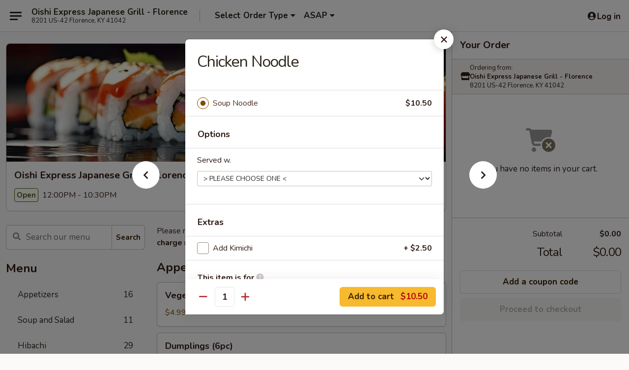

--- FILE ---
content_type: text/html; charset=UTF-8
request_url: https://www.oishiexpressky.com/order/main/hibachi-teriyaki-soup-noodle/chicken-noodle-2
body_size: 31720
content:
<!DOCTYPE html>

<html class="no-js css-scroll" lang="en">
	<head>
		<meta charset="utf-8" />
		<meta http-equiv="X-UA-Compatible" content="IE=edge,chrome=1" />

				<title>Oishi Express Japanese Grill - Florence | Chicken Noodle | Hibachi Teriyaki Soup Noodle</title>
		<meta name="description" content="Order online for takeout: Chicken Noodle from Oishi Express Japanese Grill - Florence. Serving the best Japanese in Florence, KY." />		<meta name="keywords" content="oishi express, oishi express florence, oishi express menu, florence japanese takeout, florence japanese food, florence japanese restaurants, japanese takeout, best japanese food in florence, japanese restaurants in florence, japanese restaurants near me, japanese food near me, florence hibachi grill, hibachi restaurants in florence, florence hibachi restaurants" />		<meta name="viewport" content="width=device-width, initial-scale=1.0">

		<meta property="og:type" content="website">
		<meta property="og:title" content="Oishi Express Japanese Grill - Florence | Chicken Noodle | Hibachi Teriyaki Soup Noodle">
		<meta property="og:description" content="Order online for takeout: Chicken Noodle from Oishi Express Japanese Grill - Florence. Serving the best Japanese in Florence, KY.">

		<meta name="twitter:card" content="summary_large_image">
		<meta name="twitter:title" content="Oishi Express Japanese Grill - Florence | Chicken Noodle | Hibachi Teriyaki Soup Noodle">
		<meta name="twitter:description" content="Order online for takeout: Chicken Noodle from Oishi Express Japanese Grill - Florence. Serving the best Japanese in Florence, KY.">
					<meta property="og:image" content="https://imagedelivery.net/9lr8zq_Jvl7h6OFWqEi9IA/72d7706f-b8e3-44db-7b19-365187b4fa00/public" />
			<meta name="twitter:image" content="https://imagedelivery.net/9lr8zq_Jvl7h6OFWqEi9IA/72d7706f-b8e3-44db-7b19-365187b4fa00/public" />
		
		<meta name="apple-mobile-web-app-status-bar-style" content="black">
		<meta name="mobile-web-app-capable" content="yes">
					<link rel="canonical" href="https://www.oishiexpressky.com/order/main/hibachi-teriyaki-soup-noodle/chicken-noodle-2"/>
						<link rel="shortcut icon" href="https://imagedelivery.net/9lr8zq_Jvl7h6OFWqEi9IA/54adfb1b-221a-4673-cc23-c453128be100/public" type="image/png" />
			
		<link type="text/css" rel="stylesheet" href="/min/g=css4.0&amp;1769107598" />
		<link rel="stylesheet" href="//ajax.googleapis.com/ajax/libs/jqueryui/1.10.1/themes/base/minified/jquery-ui.min.css" />
		<link href='//fonts.googleapis.com/css?family=Open+Sans:400italic,400,700' rel='stylesheet' type='text/css' />
		<script src="https://kit.fontawesome.com/a4edb6363d.js" crossorigin="anonymous"></script>

		<style>
								.home_hero, .menu_hero{ background-image: url(https://imagedelivery.net/9lr8zq_Jvl7h6OFWqEi9IA/556cc3eb-5fd4-43a8-e85e-0572a3e35700/public); }
					@media
					(-webkit-min-device-pixel-ratio: 1.25),
					(min-resolution: 120dpi){
						/* Retina header*/
						.home_hero, .menu_hero{ background-image: url(https://imagedelivery.net/9lr8zq_Jvl7h6OFWqEi9IA/bf6d6911-d4e9-45f2-3a77-eed41a669100/public); }
					}
															/*body{  } */

					
		</style>

		
		<script type="text/javascript">
			var UrlTag = "oishiexpressjapanesegrillky";
			var template = 'defaultv4';
			var formname = 'ordering3';
			var menulink = 'https://www.oishiexpressky.com/order/main';
			var checkoutlink = 'https://www.oishiexpressky.com/checkout';
		</script>
		<script>
			/* http://writing.colin-gourlay.com/safely-using-ready-before-including-jquery/ */
			(function(w,d,u){w.readyQ=[];w.bindReadyQ=[];function p(x,y){if(x=="ready"){w.bindReadyQ.push(y);}else{w.readyQ.push(x);}};var a={ready:p,bind:p};w.$=w.jQuery=function(f){if(f===d||f===u){return a}else{p(f)}}})(window,document)
		</script>

		<script type="application/ld+json">{
    "@context": "http://schema.org",
    "@type": "Menu",
    "url": "https://www.oishiexpressky.com/order/main",
    "mainEntityOfPage": "https://www.oishiexpressky.com/order/main",
    "inLanguage": "English",
    "name": "Main",
    "description": "Please note: requests for additional items or special preparation may incur an <b>extra charge</b> not calculated on your online order.",
    "hasMenuSection": [
        {
            "@type": "MenuSection",
            "url": "https://www.oishiexpressky.com/order/main/hibachi-teriyaki-soup-noodle",
            "name": "Hibachi Teriyaki Soup Noodle",
            "hasMenuItem": [
                {
                    "@type": "MenuItem",
                    "name": "Chicken Noodle",
                    "url": "https://www.oishiexpressky.com/order/main/hibachi-teriyaki-soup-noodle/chicken-noodle-2"
                }
            ]
        }
    ]
}</script>
<!-- Google Tag Manager -->
<script>
	window.dataLayer = window.dataLayer || [];
	let data = {
		account: 'oishiexpressjapanesegrillky',
		context: 'direct',
		templateVersion: 4,
		rid: 66	}
		dataLayer.push(data);
	(function(w,d,s,l,i){w[l]=w[l]||[];w[l].push({'gtm.start':
		new Date().getTime(),event:'gtm.js'});var f=d.getElementsByTagName(s)[0],
		j=d.createElement(s),dl=l!='dataLayer'?'&l='+l:'';j.async=true;j.src=
		'https://www.googletagmanager.com/gtm.js?id='+i+dl;f.parentNode.insertBefore(j,f);
		})(window,document,'script','dataLayer','GTM-K9P93M');

	function gtag() { dataLayer.push(arguments); }
</script>

			<script async src="https://www.googletagmanager.com/gtag/js?id=G-RV337B5K0Y"></script>
	
	<script>
		
		gtag('js', new Date());

		
					gtag('config', "G-RV337B5K0Y");
			</script>

					<meta name="smartbanner:title" content="Oishi Express Florence Order">
					<meta name="smartbanner:author" content="Online Ordering">
					<meta name="smartbanner:price" content="FREE">
					<meta name="smartbanner:price-suffix-google" content=" ">
					<meta name="smartbanner:button" content="VIEW">
					<meta name="smartbanner:button-url-google" content="https://play.google.com/store/apps/details?id=com.chinesemenuonline.oishiexpressjapanesegrillky">
					<meta name="smartbanner:enabled-platforms" content="android">
											<meta name="smartbanner:icon-google" content="https://ehc-west-0-bucket.s3.us-west-2.amazonaws.com/web/documents/oishiexpressjapanesegrillky/">
							<link href="https://fonts.googleapis.com/css?family=Open+Sans:400,600,700|Nunito:400,700" rel="stylesheet" />
	</head>

	<body
		data-event-on:customer_registered="window.location.reload()"
		data-event-on:customer_logged_in="window.location.reload()"
		data-event-on:customer_logged_out="window.location.reload()"
	>
		<a class="skip-to-content-link" href="#main">Skip to content</a>
				<!-- Google Tag Manager (noscript) -->
		<noscript><iframe src="https://www.googletagmanager.com/ns.html?id=GTM-K9P93M" height="0" width="0" style="display:none;visibility:hidden"></iframe></noscript>
		<!-- End Google Tag Manager (noscript) -->
						<!-- wrapper starts -->
		<div class="wrapper">
			<div style="grid-area: header-announcements">
				<div id="upgradeBrowserBanner" class="alert alert-warning mb-0 rounded-0 py-4" style="display:none;">
	<div class="alert-icon"><i class="fas fa-warning" aria-hidden="true"></i></div>
	<div>
		<strong>We're sorry, but the Web browser you are using is not supported.</strong> <br/> Please upgrade your browser or try a different one to use this Website. Supported browsers include:<br/>
		<ul class="list-unstyled">
			<li class="mt-2"><a href="https://www.google.com/chrome" target="_blank" rel="noopener noreferrer" class="simple-link"><i class="fab fa-chrome"></i> Chrome</a></li>
			<li class="mt-2"><a href="https://www.mozilla.com/firefox/upgrade.html" target="_blank" rel="noopener noreferrer" class="simple-link"><i class="fab fa-firefox"></i> Firefox</a></li>
			<li class="mt-2"><a href="https://www.microsoft.com/en-us/windows/microsoft-edge" target="_blank" rel="noopener noreferrer" class="simple-link"><i class="fab fa-edge"></i> Edge</a></li>
			<li class="mt-2"><a href="http://www.apple.com/safari/" target="_blank" rel="noopener noreferrer" class="simple-link"><i class="fab fa-safari"></i> Safari</a></li>
		</ul>
	</div>
</div>
<script>
	var ua = navigator.userAgent;
	var match = ua.match(/Firefox\/([0-9]+)\./);
	var firefoxVersion = match ? parseInt(match[1]) : 1000;
	var match = ua.match(/Chrome\/([0-9]+)\./);
	var chromeVersion = match ? parseInt(match[1]) : 1000;
	var isIE = ua.indexOf('MSIE') > -1 || ua.indexOf('Trident') > -1;
	var upgradeBrowserBanner = document.getElementById('upgradeBrowserBanner');
	var isMatchesSupported = typeof(upgradeBrowserBanner.matches)!="undefined";
	var isEntriesSupported = typeof(Object.entries)!="undefined";
	//Safari version is verified with isEntriesSupported
	if (isIE || !isMatchesSupported || !isEntriesSupported || firefoxVersion <= 46 || chromeVersion <= 53) {
		upgradeBrowserBanner.style.display = 'flex';
	}
</script>				
				<!-- get closed sign if applicable. -->
				
				
							</div>

						<div class="headerAndWtype" style="grid-area: header">
				<!-- Header Starts -->
				<header class="header">
										<div class="d-flex flex-column align-items-start flex-md-row align-items-md-center">
												<div class="logo_name_alt flex-shrink-0 d-flex align-items-center align-self-stretch pe-6 pe-md-0">
							
	<button
		type="button"
		class="eds_button btn btn-outline eds_button--shape-default eds_menu_button"
		data-bs-toggle="offcanvas" data-bs-target="#side-menu" aria-controls="side-menu" aria-label="Main menu"	><span aria-hidden="true"></span> <span aria-hidden="true"></span> <span aria-hidden="true"></span></button>

	
							<div class="d-flex flex-column align-items-center mx-auto align-items-md-start mx-md-0">
								<a
									class="eds-display-text-title-xs text-truncate title-container"
									href="https://www.oishiexpressky.com"
								>
									Oishi Express Japanese Grill - Florence								</a>

																	<span class="eds-copy-text-s-regular text-center text-md-start address-container" title="8201 US-42 Florence, KY 41042">
										8201 US-42 Florence, KY 41042									</span>
															</div>
						</div>

																			<div class="eds-display-text-title-s d-none d-md-block border-start mx-4" style="width: 0">&nbsp;</div>

							<div class="header_order_options d-flex align-items-center  w-100 p-2p5 p-md-0">
																<div class="what">
									<button
	type="button"
	class="border-0 bg-transparent text-start"
	data-bs-toggle="modal"
	data-bs-target="#modal-order-options"
	aria-expanded="false"
	style="min-height: 44px"
>
	<div class="d-flex align-items-baseline gap-2">
		<div class="otype-name-label eds-copy-text-l-bold text-truncate" style="flex: 1" data-order-type-label>
			Select Order Type		</div>

		<i class="fa fa-fw fa-caret-down"></i>
	</div>

	<div
		class="otype-picker-label otype-address-label eds-interface-text-m-regular text-truncate hidden"
	>
			</div>
</button>

<script>
	$(function() {
		var $autoCompleteInputs = $('[data-autocomplete-address]');
		if ($autoCompleteInputs && $autoCompleteInputs.length) {
			$autoCompleteInputs.each(function() {
				let $input = $(this);
				let $deliveryAddressContainer = $input.parents('.deliveryAddressContainer').first();
				$input.autocomplete({
					source   : addressAC,
					minLength: 3,
					delay    : 300,
					select   : function(event, ui) {
						$.getJSON('/' + UrlTag + '/?form=addresslookup', {
							id: ui.item.id,
						}, function(data) {
							let location = data
							if (location.address.street.endsWith('Trl')) {
								location.address.street = location.address.street.replace('Trl', 'Trail')
							}
							let autoCompleteSuccess = $input.data('autocomplete-success');
							if (autoCompleteSuccess) {
								let autoCompleteSuccessFunction = window[autoCompleteSuccess];
								if (typeof autoCompleteSuccessFunction == "function") {
									autoCompleteSuccessFunction(location);
								}
							}

							let address = location.address

							$('#add-address-city, [data-autocompleted-city]').val(address.city)
							$('#add-address-state, [data-autocompleted-state]').val(address.stateCode)
							$('#add-address-zip, [data-autocompleted-zip]').val(address.postalCode)
							$('#add-address-latitude, [data-autocompleted-latitude]').val(location.position.lat)
							$('#add-address-longitude, [data-autocompleted-longitude]').val(location.position.lng)
							let streetAddress = (address.houseNumber || '') + ' ' + (address.street || '');
							$('#street-address-1, [data-autocompleted-street-address]').val(streetAddress)
							validateAddress($deliveryAddressContainer);
						})
					},
				})
				$input.attr('autocomplete', 'street-address')
			});
		}

		// autocomplete using Address autocomplete
		// jquery autocomplete needs 2 fields: title and value
		// id holds the LocationId which can be used at a later stage to get the coordinate of the selected choice
		function addressAC(query, callback) {
			//we don't actually want to search until they've entered the street number and at least one character
			words = query.term.trim().split(' ')
			if (words.length < 2) {
				return false
			}

			$.getJSON('/' + UrlTag + '/?form=addresssuggest', { q: query.term }, function(data) {
				var addresses = data.items
				addresses = addresses.map(addr => {
					if ((addr.address.label || '').endsWith('Trl')) {
						addr.address.label = addr.address.label.replace('Trl', 'Trail')
					}
					let streetAddress = (addr.address.label || '')
					return {
						label: streetAddress,
						value: streetAddress,
						id   : addr.id,
					}
				})

				return callback(addresses)
			})
		}

				$('[data-address-from-current-loc]').on('click', function(e) {
			let $streetAddressContainer = $(this).parents('.street-address-container').first();
			let $deliveryAddressContainer = $(this).parents('.deliveryAddressContainer').first();
			e.preventDefault();
			if(navigator.geolocation) {
				navigator.geolocation.getCurrentPosition(position => {
					$.getJSON('/' + UrlTag + '/?form=addresssuggest', {
						at: position.coords.latitude + "," + position.coords.longitude
					}, function(data) {
						let location = data.items[0];
						let address = location.address
						$streetAddressContainer.find('.input-street-address').val((address.houseNumber ? address.houseNumber : '') + ' ' + (address.street ? address.street : ''));
						$('#add-address-city').val(address.city ? address.city : '');
						$('#add-address-state').val(address.state ? address.state : '');
						$('#add-address-zip').val(address.postalCode ? address.postalCode : '');
						$('#add-address-latitude').val(location.position.lat ? location.position.lat : '');
						$('#add-address-longitude').val(location.position.lng ? location.position.lng : '');
						validateAddress($deliveryAddressContainer, 0);
					});
				});
			} else {
				alert("Geolocation is not supported by this browser!");
			}
		});
	});

	function autoCompleteSuccess(location)
	{
		if (location && location.address) {
			let address = location.address

			let streetAddress = (address.houseNumber || '') + ' ' + (address.street || '');
			$.ajax({
				url: '/' + UrlTag + '/?form=saveformfields',
				data: {
					'param_full~address_s_n_255': streetAddress + ', ' + address.city + ', ' + address.state,
					'param_street~address_s_n_255': streetAddress,
					'param_city_s_n_90': address.city,
					'param_state_s_n_2': address.state,
					'param_zip~code_z_n_10': address.postalCode,
				}
			});
		}
	}
</script>
								</div>

																									<div class="when showcheck_parent">
																				<div class="ordertimetypes ">
	<button
		type="button"
		class="border-0 bg-transparent text-start loadable-content"
		data-bs-toggle="modal"
		data-bs-target="#modal-order-time"
		aria-expanded="false"
		style="min-height: 44px"
		data-change-label-to-later-date
	>
		<div class="d-flex align-items-baseline gap-2">
			<div class="eds-copy-text-l-bold text-truncate flex-fill" data-otype-time-day>
								ASAP			</div>

			<i class="fa fa-fw fa-caret-down"></i>
		</div>

		<div
			class="otype-picker-label otype-picker-time eds-interface-text-m-regular text-truncate hidden"
			data-otype-time
		>
			Later		</div>
	</button>
</div>
									</div>
															</div>
						
												<div class="position-absolute top-0 end-0 pe-2 py-2p5">
							
	<div id="login-status" >
					
	<button
		type="button"
		class="eds_button btn btn-outline eds_button--shape-default px-2 text-nowrap"
		aria-label="Log in" style="color: currentColor" data-bs-toggle="modal" data-bs-target="#login-modal"	><i
		class="eds_icon fa fa-lg fa-fw fa-user-circle d-block d-lg-none"
		style="font-family: &quot;Font Awesome 5 Pro&quot;; "	></i>

	 <div class="d-none d-lg-flex align-items-baseline gap-2">
	<i
		class="eds_icon fa fa-fw fa-user-circle"
		style="font-family: &quot;Font Awesome 5 Pro&quot;; "	></i>

	<div class="profile-container text-truncate">Log in</div></div></button>

				</div>

							</div>
					</div>

															
	<aside		data-eds-id="697548f9888b0"
		class="eds_side_menu offcanvas offcanvas-start text-dark "
		tabindex="-1"
				id="side-menu" data-event-on:menu_selected="this.dispatchEvent(new CustomEvent('eds.hide'))" data-event-on:category_selected="this.dispatchEvent(new CustomEvent('eds.hide'))"	>
		
		<div class="eds_side_menu-body offcanvas-body d-flex flex-column p-0 css-scroll">
										<div
					class="eds_side_menu-close position-absolute top-0 end-0 pt-3 pe-3 "
					style="z-index: 1"
				>
					
	<button
		type="button"
		class="eds_button btn btn-outline-secondary eds_button--shape-circle"
		data-bs-dismiss="offcanvas" data-bs-target="[data-eds-id=&quot;697548f9888b0&quot;]" aria-label="Close"	><i
		class="eds_icon fa fa-fw fa-close"
		style="font-family: &quot;Font Awesome 5 Pro&quot;; "	></i></button>

					</div>
			
			<div class="restaurant-info border-bottom border-light p-3">
							<p class="eds-display-text-title-xs mb-0 me-2 pe-4">Oishi Express Japanese Grill - Florence</p>

			<div class="eds-copy-text-s-regular me-2 pe-4">
			8201 US-42 Florence, KY 41042		</div>
						</div>

																	
	<div class="border-bottom border-light p-3">
		
		
			<details
				class="eds_list eds_list--border-none" open				data-menu-id="11660"
									data-event-on:document_ready="this.open = localStorage.getItem('menu-open-11660') !== 'false'"
										onclick="localStorage.setItem('menu-open-11660', !this.open)"
							>
									<summary class="eds-copy-text-l-regular list-unstyled rounded-3 mb-1 " tabindex="0">
						<h2 class="eds-display-text-title-m m-0 p-0">
															
	<i
		class="eds_icon fas fa-fw fa-chevron-right"
		style="font-family: &quot;Font Awesome 5 Pro&quot;; "	></i>

															Menu
						</h2>
					</summary>
										<div class="mb-3"></div>
				
																		
									<a
						class="eds_list-item eds-copy-text-l-regular list-unstyled rounded-3 mb-1 px-3 px-lg-4 py-2p5 d-flex "
						data-event-on:category_pinned="(category) => $(this).toggleClass('active', category.id === '145783')"
						href="https://www.oishiexpressky.com/order/main/appetizers"
						aria-current="page"
						onclick="if (!event.ctrlKey) {
							const currentMenuIsActive = true || $(this).closest('details').find('summary').hasClass('active');
							if (currentMenuIsActive) {
								app.event.emit('category_selected', { id: '145783' });
							} else {
								app.event.emit('menu_selected', { menu_id: '11660', menu_description: &quot;Please note: requests for additional items or special preparation may incur an &lt;b&gt;extra charge&lt;\/b&gt; not calculated on your online order.&quot;, category_id: '145783' });
							}
															return false;
													}"
					>
						Appetizers													<span class="ms-auto">16</span>
											</a>
									<a
						class="eds_list-item eds-copy-text-l-regular list-unstyled rounded-3 mb-1 px-3 px-lg-4 py-2p5 d-flex "
						data-event-on:category_pinned="(category) => $(this).toggleClass('active', category.id === '257835')"
						href="https://www.oishiexpressky.com/order/main/soup-and-salad"
						aria-current="page"
						onclick="if (!event.ctrlKey) {
							const currentMenuIsActive = true || $(this).closest('details').find('summary').hasClass('active');
							if (currentMenuIsActive) {
								app.event.emit('category_selected', { id: '257835' });
							} else {
								app.event.emit('menu_selected', { menu_id: '11660', menu_description: &quot;Please note: requests for additional items or special preparation may incur an &lt;b&gt;extra charge&lt;\/b&gt; not calculated on your online order.&quot;, category_id: '257835' });
							}
															return false;
													}"
					>
						Soup and Salad													<span class="ms-auto">11</span>
											</a>
									<a
						class="eds_list-item eds-copy-text-l-regular list-unstyled rounded-3 mb-1 px-3 px-lg-4 py-2p5 d-flex "
						data-event-on:category_pinned="(category) => $(this).toggleClass('active', category.id === '145784')"
						href="https://www.oishiexpressky.com/order/main/hibachi"
						aria-current="page"
						onclick="if (!event.ctrlKey) {
							const currentMenuIsActive = true || $(this).closest('details').find('summary').hasClass('active');
							if (currentMenuIsActive) {
								app.event.emit('category_selected', { id: '145784' });
							} else {
								app.event.emit('menu_selected', { menu_id: '11660', menu_description: &quot;Please note: requests for additional items or special preparation may incur an &lt;b&gt;extra charge&lt;\/b&gt; not calculated on your online order.&quot;, category_id: '145784' });
							}
															return false;
													}"
					>
						Hibachi													<span class="ms-auto">29</span>
											</a>
									<a
						class="eds_list-item eds-copy-text-l-regular list-unstyled rounded-3 mb-1 px-3 px-lg-4 py-2p5 d-flex "
						data-event-on:category_pinned="(category) => $(this).toggleClass('active', category.id === '161380')"
						href="https://www.oishiexpressky.com/order/main/bento-box"
						aria-current="page"
						onclick="if (!event.ctrlKey) {
							const currentMenuIsActive = true || $(this).closest('details').find('summary').hasClass('active');
							if (currentMenuIsActive) {
								app.event.emit('category_selected', { id: '161380' });
							} else {
								app.event.emit('menu_selected', { menu_id: '11660', menu_description: &quot;Please note: requests for additional items or special preparation may incur an &lt;b&gt;extra charge&lt;\/b&gt; not calculated on your online order.&quot;, category_id: '161380' });
							}
															return false;
													}"
					>
						Bento Box													<span class="ms-auto">8</span>
											</a>
									<a
						class="eds_list-item eds-copy-text-l-regular list-unstyled rounded-3 mb-1 px-3 px-lg-4 py-2p5 d-flex "
						data-event-on:category_pinned="(category) => $(this).toggleClass('active', category.id === '161405')"
						href="https://www.oishiexpressky.com/order/main/hibachi-teriyaki-noodle"
						aria-current="page"
						onclick="if (!event.ctrlKey) {
							const currentMenuIsActive = true || $(this).closest('details').find('summary').hasClass('active');
							if (currentMenuIsActive) {
								app.event.emit('category_selected', { id: '161405' });
							} else {
								app.event.emit('menu_selected', { menu_id: '11660', menu_description: &quot;Please note: requests for additional items or special preparation may incur an &lt;b&gt;extra charge&lt;\/b&gt; not calculated on your online order.&quot;, category_id: '161405' });
							}
															return false;
													}"
					>
						Hibachi Teriyaki Noodle													<span class="ms-auto">13</span>
											</a>
									<a
						class="eds_list-item eds-copy-text-l-regular list-unstyled rounded-3 mb-1 px-3 px-lg-4 py-2p5 d-flex active"
						data-event-on:category_pinned="(category) => $(this).toggleClass('active', category.id === '161406')"
						href="https://www.oishiexpressky.com/order/main/hibachi-teriyaki-soup-noodle"
						aria-current="page"
						onclick="if (!event.ctrlKey) {
							const currentMenuIsActive = true || $(this).closest('details').find('summary').hasClass('active');
							if (currentMenuIsActive) {
								app.event.emit('category_selected', { id: '161406' });
							} else {
								app.event.emit('menu_selected', { menu_id: '11660', menu_description: &quot;Please note: requests for additional items or special preparation may incur an &lt;b&gt;extra charge&lt;\/b&gt; not calculated on your online order.&quot;, category_id: '161406' });
							}
															return false;
													}"
					>
						Hibachi Teriyaki Soup Noodle													<span class="ms-auto">13</span>
											</a>
									<a
						class="eds_list-item eds-copy-text-l-regular list-unstyled rounded-3 mb-1 px-3 px-lg-4 py-2p5 d-flex "
						data-event-on:category_pinned="(category) => $(this).toggleClass('active', category.id === '161402')"
						href="https://www.oishiexpressky.com/order/main/sushi-roll"
						aria-current="page"
						onclick="if (!event.ctrlKey) {
							const currentMenuIsActive = true || $(this).closest('details').find('summary').hasClass('active');
							if (currentMenuIsActive) {
								app.event.emit('category_selected', { id: '161402' });
							} else {
								app.event.emit('menu_selected', { menu_id: '11660', menu_description: &quot;Please note: requests for additional items or special preparation may incur an &lt;b&gt;extra charge&lt;\/b&gt; not calculated on your online order.&quot;, category_id: '161402' });
							}
															return false;
													}"
					>
						Sushi Roll													<span class="ms-auto">26</span>
											</a>
									<a
						class="eds_list-item eds-copy-text-l-regular list-unstyled rounded-3 mb-1 px-3 px-lg-4 py-2p5 d-flex "
						data-event-on:category_pinned="(category) => $(this).toggleClass('active', category.id === '161403')"
						href="https://www.oishiexpressky.com/order/main/chef-special-roll"
						aria-current="page"
						onclick="if (!event.ctrlKey) {
							const currentMenuIsActive = true || $(this).closest('details').find('summary').hasClass('active');
							if (currentMenuIsActive) {
								app.event.emit('category_selected', { id: '161403' });
							} else {
								app.event.emit('menu_selected', { menu_id: '11660', menu_description: &quot;Please note: requests for additional items or special preparation may incur an &lt;b&gt;extra charge&lt;\/b&gt; not calculated on your online order.&quot;, category_id: '161403' });
							}
															return false;
													}"
					>
						Chef Special Roll													<span class="ms-auto">18</span>
											</a>
									<a
						class="eds_list-item eds-copy-text-l-regular list-unstyled rounded-3 mb-1 px-3 px-lg-4 py-2p5 d-flex "
						data-event-on:category_pinned="(category) => $(this).toggleClass('active', category.id === '161404')"
						href="https://www.oishiexpressky.com/order/main/poke-bowl"
						aria-current="page"
						onclick="if (!event.ctrlKey) {
							const currentMenuIsActive = true || $(this).closest('details').find('summary').hasClass('active');
							if (currentMenuIsActive) {
								app.event.emit('category_selected', { id: '161404' });
							} else {
								app.event.emit('menu_selected', { menu_id: '11660', menu_description: &quot;Please note: requests for additional items or special preparation may incur an &lt;b&gt;extra charge&lt;\/b&gt; not calculated on your online order.&quot;, category_id: '161404' });
							}
															return false;
													}"
					>
						Poke Bowl													<span class="ms-auto">1</span>
											</a>
									<a
						class="eds_list-item eds-copy-text-l-regular list-unstyled rounded-3 mb-1 px-3 px-lg-4 py-2p5 d-flex "
						data-event-on:category_pinned="(category) => $(this).toggleClass('active', category.id === '145785')"
						href="https://www.oishiexpressky.com/order/main/fried-rice"
						aria-current="page"
						onclick="if (!event.ctrlKey) {
							const currentMenuIsActive = true || $(this).closest('details').find('summary').hasClass('active');
							if (currentMenuIsActive) {
								app.event.emit('category_selected', { id: '145785' });
							} else {
								app.event.emit('menu_selected', { menu_id: '11660', menu_description: &quot;Please note: requests for additional items or special preparation may incur an &lt;b&gt;extra charge&lt;\/b&gt; not calculated on your online order.&quot;, category_id: '145785' });
							}
															return false;
													}"
					>
						Fried Rice													<span class="ms-auto">9</span>
											</a>
									<a
						class="eds_list-item eds-copy-text-l-regular list-unstyled rounded-3 mb-1 px-3 px-lg-4 py-2p5 d-flex "
						data-event-on:category_pinned="(category) => $(this).toggleClass('active', category.id === '161469')"
						href="https://www.oishiexpressky.com/order/main/sushi-burrito-or-healthy-salad-bowl"
						aria-current="page"
						onclick="if (!event.ctrlKey) {
							const currentMenuIsActive = true || $(this).closest('details').find('summary').hasClass('active');
							if (currentMenuIsActive) {
								app.event.emit('category_selected', { id: '161469' });
							} else {
								app.event.emit('menu_selected', { menu_id: '11660', menu_description: &quot;Please note: requests for additional items or special preparation may incur an &lt;b&gt;extra charge&lt;\/b&gt; not calculated on your online order.&quot;, category_id: '161469' });
							}
															return false;
													}"
					>
						Sushi Burrito or Healthy Salad Bowl													<span class="ms-auto">1</span>
											</a>
									<a
						class="eds_list-item eds-copy-text-l-regular list-unstyled rounded-3 mb-1 px-3 px-lg-4 py-2p5 d-flex "
						data-event-on:category_pinned="(category) => $(this).toggleClass('active', category.id === '145786')"
						href="https://www.oishiexpressky.com/order/main/side-orders"
						aria-current="page"
						onclick="if (!event.ctrlKey) {
							const currentMenuIsActive = true || $(this).closest('details').find('summary').hasClass('active');
							if (currentMenuIsActive) {
								app.event.emit('category_selected', { id: '145786' });
							} else {
								app.event.emit('menu_selected', { menu_id: '11660', menu_description: &quot;Please note: requests for additional items or special preparation may incur an &lt;b&gt;extra charge&lt;\/b&gt; not calculated on your online order.&quot;, category_id: '145786' });
							}
															return false;
													}"
					>
						Side Orders													<span class="ms-auto">6</span>
											</a>
									<a
						class="eds_list-item eds-copy-text-l-regular list-unstyled rounded-3 mb-1 px-3 px-lg-4 py-2p5 d-flex "
						data-event-on:category_pinned="(category) => $(this).toggleClass('active', category.id === '161378')"
						href="https://www.oishiexpressky.com/order/main/desserts"
						aria-current="page"
						onclick="if (!event.ctrlKey) {
							const currentMenuIsActive = true || $(this).closest('details').find('summary').hasClass('active');
							if (currentMenuIsActive) {
								app.event.emit('category_selected', { id: '161378' });
							} else {
								app.event.emit('menu_selected', { menu_id: '11660', menu_description: &quot;Please note: requests for additional items or special preparation may incur an &lt;b&gt;extra charge&lt;\/b&gt; not calculated on your online order.&quot;, category_id: '161378' });
							}
															return false;
													}"
					>
						Desserts													<span class="ms-auto">4</span>
											</a>
									<a
						class="eds_list-item eds-copy-text-l-regular list-unstyled rounded-3 mb-1 px-3 px-lg-4 py-2p5 d-flex "
						data-event-on:category_pinned="(category) => $(this).toggleClass('active', category.id === '232752')"
						href="https://www.oishiexpressky.com/order/main/beverages"
						aria-current="page"
						onclick="if (!event.ctrlKey) {
							const currentMenuIsActive = true || $(this).closest('details').find('summary').hasClass('active');
							if (currentMenuIsActive) {
								app.event.emit('category_selected', { id: '232752' });
							} else {
								app.event.emit('menu_selected', { menu_id: '11660', menu_description: &quot;Please note: requests for additional items or special preparation may incur an &lt;b&gt;extra charge&lt;\/b&gt; not calculated on your online order.&quot;, category_id: '232752' });
							}
															return false;
													}"
					>
						Beverages													<span class="ms-auto">11</span>
											</a>
							</details>
		
			</div>

						
																	<nav>
							<ul class="eds_list eds_list--border-none border-bottom">
	<li class="eds_list-item">
		<a class="d-block p-3 " href="https://www.oishiexpressky.com">
			Home		</a>
	</li>

		
	
			<li class="eds_list-item">
			<a class="d-block p-3 " href="https://www.oishiexpressky.com/locationinfo">
				Location &amp; Hours			</a>
		</li>
	
	<li class="eds_list-item">
		<a class="d-block p-3 " href="https://www.oishiexpressky.com/contact">
			Contact
		</a>
	</li>
</ul>
						</nav>

												<div class="eds-copy-text-s-regular p-3 d-lg-none">
								<ul class="list-unstyled">
							<li><a href="https://play.google.com/store/apps/details?id=com.chinesemenuonline.oishiexpressjapanesegrillky"><img src="/web/default4.0/images/google-play-badge.svg" alt="Google Play App Store"></a></li>
			</ul>

	<ul class="list-unstyled d-flex gap-2">
						<li><a href="https://www.yelp.com/biz/oishi-express-japanese-grill-florence" target="new"  title="Opens in new tab" class="icon" title="Yelp"><i class="fab fa-yelp"></i><span class="sr-only">Yelp</span></a></li>
							<li><a href="https://www.tripadvisor.com/Restaurant_Review-g39412-d12616739-Reviews-Oishi_Japanese_Express-Florence_Kentucky.html" target="new"  title="Opens in new tab" class="icon" title="TripAdvisor"><i class="fak fa-tripadvisor"></i><span class="sr-only">TripAdvisor</span></a></li>
				</ul>
	
<div><a href="http://chinesemenuonline.com">&copy; 2026 Online Ordering by Chinese Menu Online</a></div>
	<div>Explore the top Japanese food spots in Florence with <a href="https://www.springroll.com" target="_blank" title="Opens in new tab" >Springroll</a></div>

<ul class="list-unstyled mb-0 pt-3">
	<li><a href="https://www.oishiexpressky.com/reportbug">Technical Support</a></li>
	<li><a href="https://www.oishiexpressky.com/privacy">Privacy Policy</a></li>
	<li><a href="https://www.oishiexpressky.com/tos">Terms of Service</a></li>
	<li><a href="https://www.oishiexpressky.com/accessibility">Accessibility</a></li>
</ul>

This site is protected by reCAPTCHA and the Google <a href="https://policies.google.com/privacy">Privacy Policy</a> and <a href="https://policies.google.com/terms">Terms of Service</a> apply.
						</div>		</div>

		<script>
		{
			const container = document.querySelector('[data-eds-id="697548f9888b0"]');

						['show', 'hide', 'toggle', 'dispose'].forEach((eventName) => {
				container.addEventListener(`eds.${eventName}`, (e) => {
					bootstrap.Offcanvas.getOrCreateInstance(container)[eventName](
						...(Array.isArray(e.detail) ? e.detail : [e.detail])
					);
				});
			});
		}
		</script>
	</aside>

					</header>
			</div>

										<div class="container p-0" style="grid-area: hero">
					<section class="hero">
												<div class="menu_hero backbgbox position-relative" role="img" aria-label="Image of food offered at the restaurant">
									<div class="logo">
		<a class="logo-image" href="https://www.oishiexpressky.com">
			<img
				src="https://imagedelivery.net/9lr8zq_Jvl7h6OFWqEi9IA/72d7706f-b8e3-44db-7b19-365187b4fa00/public"
				srcset="https://imagedelivery.net/9lr8zq_Jvl7h6OFWqEi9IA/72d7706f-b8e3-44db-7b19-365187b4fa00/public 1x, https://imagedelivery.net/9lr8zq_Jvl7h6OFWqEi9IA/72d7706f-b8e3-44db-7b19-365187b4fa00/public 2x"				alt="Home"
			/>
		</a>
	</div>
						</div>

													<div class="p-3">
								<div class="pb-1">
									<h1 role="heading" aria-level="2" class="eds-display-text-title-s m-0 p-0">Oishi Express Japanese Grill - Florence</h1>
																	</div>

								<div class="d-sm-flex align-items-baseline">
																			<div class="mt-2">
											
	<span
		class="eds_label eds_label--variant-success eds-interface-text-m-bold me-1 text-nowrap"
			>
		Open	</span>

	12:00PM - 10:30PM										</div>
									
									<div class="d-flex gap-2 ms-sm-auto mt-2">
																					
					<a
				class="eds_button btn btn-outline-secondary btn-sm col text-nowrap"
				href="https://www.oishiexpressky.com/locationinfo?lid=9195"
							>
				
	<i
		class="eds_icon fa fa-fw fa-info-circle"
		style="font-family: &quot;Font Awesome 5 Pro&quot;; "	></i>

	 Store info			</a>
		
												
																					
		<a
			class="eds_button btn btn-outline-secondary btn-sm col d-lg-none text-nowrap"
			href="tel:(859) 282-6088"
					>
			
	<i
		class="eds_icon fa fa-fw fa-phone"
		style="font-family: &quot;Font Awesome 5 Pro&quot;; transform: scale(-1, 1); "	></i>

	 Call us		</a>

												
																			</div>
								</div>
							</div>
											</section>
				</div>
			
						
										<div
					class="fixed_submit d-lg-none hidden pwa-pb-md-down"
					data-event-on:cart_updated="({ items }) => $(this).toggleClass('hidden', !items)"
				>
					<div
						data-async-on-event="order_type_updated, cart_updated"
						data-async-action="https://www.oishiexpressky.com//ajax/?form=minimum_order_value_warning&component=add_more"
						data-async-method="get"
					>
											</div>

					<div class="p-3">
						<button class="btn btn-primary btn-lg w-100" onclick="app.event.emit('show_cart')">
							View cart							<span
								class="eds-interface-text-m-regular"
								data-event-on:cart_updated="({ items, subtotal }) => {
									$(this).text(`(${items} ${items === 1 ? 'item' : 'items'}, ${subtotal})`);
								}"
							>
								(0 items, $0.00)
							</span>
						</button>
					</div>
				</div>
			
									<!-- Header ends -->
<main class="main_content menucategory_page pb-5" id="main">
	<div class="container">
		
		<div class="row menu_wrapper menu_category_wrapper menu_wrapper--no-menu-tabs">
			<section class="col-xl-4 d-none d-xl-block">
				
				<div id="location-menu" data-event-on:menu_items_loaded="$(this).stickySidebar('updateSticky')">
					
		<form
			method="GET"
			role="search"
			action="https://www.oishiexpressky.com/search"
			class="d-none d-xl-block mb-4"			novalidate
			onsubmit="if (!this.checkValidity()) event.preventDefault()"
		>
			<div class="position-relative">
				
	<label
		data-eds-id="697548f9895cc"
		class="eds_formfield eds_formfield--size-large eds_formfield--variant-primary eds-copy-text-m-regular w-100"
		class="w-100"	>
		
		<div class="position-relative d-flex flex-column">
							<div class="eds_formfield-error eds-interface-text-m-bold" style="order: 1000"></div>
			
							<div class="eds_formfield-icon">
					<i
		class="eds_icon fa fa-fw fa-search"
		style="font-family: &quot;Font Awesome 5 Pro&quot;; "	></i>				</div>
										<input
					type="search"
					class="eds-copy-text-l-regular  "
										placeholder="Search our menu" name="search" autocomplete="off" spellcheck="false" value="" required aria-label="Search our menu" style="padding-right: 4.5rem; padding-left: 2.5rem;"				/>

				
							
			
	<i
		class="eds_icon fa fa-fw eds_formfield-validation"
		style="font-family: &quot;Font Awesome 5 Pro&quot;; "	></i>

	
					</div>

		
		<script>
		{
			const container = document.querySelector('[data-eds-id="697548f9895cc"]');
			const input = container.querySelector('input, textarea, select');
			const error = container.querySelector('.eds_formfield-error');

			
						input.addEventListener('eds.validation.reset', () => {
				input.removeAttribute('data-validation');
				input.setCustomValidity('');
				error.innerHTML = '';
			});

						input.addEventListener('eds.validation.hide', () => {
				input.removeAttribute('data-validation');
			});

						input.addEventListener('eds.validation.success', (e) => {
				input.setCustomValidity('');
				input.setAttribute('data-validation', '');
				error.innerHTML = '';
			});

						input.addEventListener('eds.validation.warning', (e) => {
				input.setCustomValidity('');
				input.setAttribute('data-validation', '');
				error.innerHTML = e.detail;
			});

						input.addEventListener('eds.validation.error', (e) => {
				input.setCustomValidity(e.detail);
				input.checkValidity(); 				input.setAttribute('data-validation', '');
			});

			input.addEventListener('invalid', (e) => {
				error.innerHTML = input.validationMessage;
			});

								}
		</script>
	</label>

	
				<div class="position-absolute top-0 end-0">
					
	<button
		type="submit"
		class="eds_button btn btn-outline-secondary btn-sm eds_button--shape-default align-self-baseline rounded-0 rounded-end px-2"
		style="height: 50px; --bs-border-radius: 6px"	>Search</button>

					</div>
			</div>
		</form>

												
	<div >
		
		
			<details
				class="eds_list eds_list--border-none" open				data-menu-id="11660"
							>
									<summary class="eds-copy-text-l-regular list-unstyled rounded-3 mb-1 pe-none" tabindex="0">
						<h2 class="eds-display-text-title-m m-0 p-0">
														Menu
						</h2>
					</summary>
										<div class="mb-3"></div>
				
																		
									<a
						class="eds_list-item eds-copy-text-l-regular list-unstyled rounded-3 mb-1 px-3 px-lg-4 py-2p5 d-flex "
						data-event-on:category_pinned="(category) => $(this).toggleClass('active', category.id === '145783')"
						href="https://www.oishiexpressky.com/order/main/appetizers"
						aria-current="page"
						onclick="if (!event.ctrlKey) {
							const currentMenuIsActive = true || $(this).closest('details').find('summary').hasClass('active');
							if (currentMenuIsActive) {
								app.event.emit('category_selected', { id: '145783' });
							} else {
								app.event.emit('menu_selected', { menu_id: '11660', menu_description: &quot;Please note: requests for additional items or special preparation may incur an &lt;b&gt;extra charge&lt;\/b&gt; not calculated on your online order.&quot;, category_id: '145783' });
							}
															return false;
													}"
					>
						Appetizers													<span class="ms-auto">16</span>
											</a>
									<a
						class="eds_list-item eds-copy-text-l-regular list-unstyled rounded-3 mb-1 px-3 px-lg-4 py-2p5 d-flex "
						data-event-on:category_pinned="(category) => $(this).toggleClass('active', category.id === '257835')"
						href="https://www.oishiexpressky.com/order/main/soup-and-salad"
						aria-current="page"
						onclick="if (!event.ctrlKey) {
							const currentMenuIsActive = true || $(this).closest('details').find('summary').hasClass('active');
							if (currentMenuIsActive) {
								app.event.emit('category_selected', { id: '257835' });
							} else {
								app.event.emit('menu_selected', { menu_id: '11660', menu_description: &quot;Please note: requests for additional items or special preparation may incur an &lt;b&gt;extra charge&lt;\/b&gt; not calculated on your online order.&quot;, category_id: '257835' });
							}
															return false;
													}"
					>
						Soup and Salad													<span class="ms-auto">11</span>
											</a>
									<a
						class="eds_list-item eds-copy-text-l-regular list-unstyled rounded-3 mb-1 px-3 px-lg-4 py-2p5 d-flex "
						data-event-on:category_pinned="(category) => $(this).toggleClass('active', category.id === '145784')"
						href="https://www.oishiexpressky.com/order/main/hibachi"
						aria-current="page"
						onclick="if (!event.ctrlKey) {
							const currentMenuIsActive = true || $(this).closest('details').find('summary').hasClass('active');
							if (currentMenuIsActive) {
								app.event.emit('category_selected', { id: '145784' });
							} else {
								app.event.emit('menu_selected', { menu_id: '11660', menu_description: &quot;Please note: requests for additional items or special preparation may incur an &lt;b&gt;extra charge&lt;\/b&gt; not calculated on your online order.&quot;, category_id: '145784' });
							}
															return false;
													}"
					>
						Hibachi													<span class="ms-auto">29</span>
											</a>
									<a
						class="eds_list-item eds-copy-text-l-regular list-unstyled rounded-3 mb-1 px-3 px-lg-4 py-2p5 d-flex "
						data-event-on:category_pinned="(category) => $(this).toggleClass('active', category.id === '161380')"
						href="https://www.oishiexpressky.com/order/main/bento-box"
						aria-current="page"
						onclick="if (!event.ctrlKey) {
							const currentMenuIsActive = true || $(this).closest('details').find('summary').hasClass('active');
							if (currentMenuIsActive) {
								app.event.emit('category_selected', { id: '161380' });
							} else {
								app.event.emit('menu_selected', { menu_id: '11660', menu_description: &quot;Please note: requests for additional items or special preparation may incur an &lt;b&gt;extra charge&lt;\/b&gt; not calculated on your online order.&quot;, category_id: '161380' });
							}
															return false;
													}"
					>
						Bento Box													<span class="ms-auto">8</span>
											</a>
									<a
						class="eds_list-item eds-copy-text-l-regular list-unstyled rounded-3 mb-1 px-3 px-lg-4 py-2p5 d-flex "
						data-event-on:category_pinned="(category) => $(this).toggleClass('active', category.id === '161405')"
						href="https://www.oishiexpressky.com/order/main/hibachi-teriyaki-noodle"
						aria-current="page"
						onclick="if (!event.ctrlKey) {
							const currentMenuIsActive = true || $(this).closest('details').find('summary').hasClass('active');
							if (currentMenuIsActive) {
								app.event.emit('category_selected', { id: '161405' });
							} else {
								app.event.emit('menu_selected', { menu_id: '11660', menu_description: &quot;Please note: requests for additional items or special preparation may incur an &lt;b&gt;extra charge&lt;\/b&gt; not calculated on your online order.&quot;, category_id: '161405' });
							}
															return false;
													}"
					>
						Hibachi Teriyaki Noodle													<span class="ms-auto">13</span>
											</a>
									<a
						class="eds_list-item eds-copy-text-l-regular list-unstyled rounded-3 mb-1 px-3 px-lg-4 py-2p5 d-flex active"
						data-event-on:category_pinned="(category) => $(this).toggleClass('active', category.id === '161406')"
						href="https://www.oishiexpressky.com/order/main/hibachi-teriyaki-soup-noodle"
						aria-current="page"
						onclick="if (!event.ctrlKey) {
							const currentMenuIsActive = true || $(this).closest('details').find('summary').hasClass('active');
							if (currentMenuIsActive) {
								app.event.emit('category_selected', { id: '161406' });
							} else {
								app.event.emit('menu_selected', { menu_id: '11660', menu_description: &quot;Please note: requests for additional items or special preparation may incur an &lt;b&gt;extra charge&lt;\/b&gt; not calculated on your online order.&quot;, category_id: '161406' });
							}
															return false;
													}"
					>
						Hibachi Teriyaki Soup Noodle													<span class="ms-auto">13</span>
											</a>
									<a
						class="eds_list-item eds-copy-text-l-regular list-unstyled rounded-3 mb-1 px-3 px-lg-4 py-2p5 d-flex "
						data-event-on:category_pinned="(category) => $(this).toggleClass('active', category.id === '161402')"
						href="https://www.oishiexpressky.com/order/main/sushi-roll"
						aria-current="page"
						onclick="if (!event.ctrlKey) {
							const currentMenuIsActive = true || $(this).closest('details').find('summary').hasClass('active');
							if (currentMenuIsActive) {
								app.event.emit('category_selected', { id: '161402' });
							} else {
								app.event.emit('menu_selected', { menu_id: '11660', menu_description: &quot;Please note: requests for additional items or special preparation may incur an &lt;b&gt;extra charge&lt;\/b&gt; not calculated on your online order.&quot;, category_id: '161402' });
							}
															return false;
													}"
					>
						Sushi Roll													<span class="ms-auto">26</span>
											</a>
									<a
						class="eds_list-item eds-copy-text-l-regular list-unstyled rounded-3 mb-1 px-3 px-lg-4 py-2p5 d-flex "
						data-event-on:category_pinned="(category) => $(this).toggleClass('active', category.id === '161403')"
						href="https://www.oishiexpressky.com/order/main/chef-special-roll"
						aria-current="page"
						onclick="if (!event.ctrlKey) {
							const currentMenuIsActive = true || $(this).closest('details').find('summary').hasClass('active');
							if (currentMenuIsActive) {
								app.event.emit('category_selected', { id: '161403' });
							} else {
								app.event.emit('menu_selected', { menu_id: '11660', menu_description: &quot;Please note: requests for additional items or special preparation may incur an &lt;b&gt;extra charge&lt;\/b&gt; not calculated on your online order.&quot;, category_id: '161403' });
							}
															return false;
													}"
					>
						Chef Special Roll													<span class="ms-auto">18</span>
											</a>
									<a
						class="eds_list-item eds-copy-text-l-regular list-unstyled rounded-3 mb-1 px-3 px-lg-4 py-2p5 d-flex "
						data-event-on:category_pinned="(category) => $(this).toggleClass('active', category.id === '161404')"
						href="https://www.oishiexpressky.com/order/main/poke-bowl"
						aria-current="page"
						onclick="if (!event.ctrlKey) {
							const currentMenuIsActive = true || $(this).closest('details').find('summary').hasClass('active');
							if (currentMenuIsActive) {
								app.event.emit('category_selected', { id: '161404' });
							} else {
								app.event.emit('menu_selected', { menu_id: '11660', menu_description: &quot;Please note: requests for additional items or special preparation may incur an &lt;b&gt;extra charge&lt;\/b&gt; not calculated on your online order.&quot;, category_id: '161404' });
							}
															return false;
													}"
					>
						Poke Bowl													<span class="ms-auto">1</span>
											</a>
									<a
						class="eds_list-item eds-copy-text-l-regular list-unstyled rounded-3 mb-1 px-3 px-lg-4 py-2p5 d-flex "
						data-event-on:category_pinned="(category) => $(this).toggleClass('active', category.id === '145785')"
						href="https://www.oishiexpressky.com/order/main/fried-rice"
						aria-current="page"
						onclick="if (!event.ctrlKey) {
							const currentMenuIsActive = true || $(this).closest('details').find('summary').hasClass('active');
							if (currentMenuIsActive) {
								app.event.emit('category_selected', { id: '145785' });
							} else {
								app.event.emit('menu_selected', { menu_id: '11660', menu_description: &quot;Please note: requests for additional items or special preparation may incur an &lt;b&gt;extra charge&lt;\/b&gt; not calculated on your online order.&quot;, category_id: '145785' });
							}
															return false;
													}"
					>
						Fried Rice													<span class="ms-auto">9</span>
											</a>
									<a
						class="eds_list-item eds-copy-text-l-regular list-unstyled rounded-3 mb-1 px-3 px-lg-4 py-2p5 d-flex "
						data-event-on:category_pinned="(category) => $(this).toggleClass('active', category.id === '161469')"
						href="https://www.oishiexpressky.com/order/main/sushi-burrito-or-healthy-salad-bowl"
						aria-current="page"
						onclick="if (!event.ctrlKey) {
							const currentMenuIsActive = true || $(this).closest('details').find('summary').hasClass('active');
							if (currentMenuIsActive) {
								app.event.emit('category_selected', { id: '161469' });
							} else {
								app.event.emit('menu_selected', { menu_id: '11660', menu_description: &quot;Please note: requests for additional items or special preparation may incur an &lt;b&gt;extra charge&lt;\/b&gt; not calculated on your online order.&quot;, category_id: '161469' });
							}
															return false;
													}"
					>
						Sushi Burrito or Healthy Salad Bowl													<span class="ms-auto">1</span>
											</a>
									<a
						class="eds_list-item eds-copy-text-l-regular list-unstyled rounded-3 mb-1 px-3 px-lg-4 py-2p5 d-flex "
						data-event-on:category_pinned="(category) => $(this).toggleClass('active', category.id === '145786')"
						href="https://www.oishiexpressky.com/order/main/side-orders"
						aria-current="page"
						onclick="if (!event.ctrlKey) {
							const currentMenuIsActive = true || $(this).closest('details').find('summary').hasClass('active');
							if (currentMenuIsActive) {
								app.event.emit('category_selected', { id: '145786' });
							} else {
								app.event.emit('menu_selected', { menu_id: '11660', menu_description: &quot;Please note: requests for additional items or special preparation may incur an &lt;b&gt;extra charge&lt;\/b&gt; not calculated on your online order.&quot;, category_id: '145786' });
							}
															return false;
													}"
					>
						Side Orders													<span class="ms-auto">6</span>
											</a>
									<a
						class="eds_list-item eds-copy-text-l-regular list-unstyled rounded-3 mb-1 px-3 px-lg-4 py-2p5 d-flex "
						data-event-on:category_pinned="(category) => $(this).toggleClass('active', category.id === '161378')"
						href="https://www.oishiexpressky.com/order/main/desserts"
						aria-current="page"
						onclick="if (!event.ctrlKey) {
							const currentMenuIsActive = true || $(this).closest('details').find('summary').hasClass('active');
							if (currentMenuIsActive) {
								app.event.emit('category_selected', { id: '161378' });
							} else {
								app.event.emit('menu_selected', { menu_id: '11660', menu_description: &quot;Please note: requests for additional items or special preparation may incur an &lt;b&gt;extra charge&lt;\/b&gt; not calculated on your online order.&quot;, category_id: '161378' });
							}
															return false;
													}"
					>
						Desserts													<span class="ms-auto">4</span>
											</a>
									<a
						class="eds_list-item eds-copy-text-l-regular list-unstyled rounded-3 mb-1 px-3 px-lg-4 py-2p5 d-flex "
						data-event-on:category_pinned="(category) => $(this).toggleClass('active', category.id === '232752')"
						href="https://www.oishiexpressky.com/order/main/beverages"
						aria-current="page"
						onclick="if (!event.ctrlKey) {
							const currentMenuIsActive = true || $(this).closest('details').find('summary').hasClass('active');
							if (currentMenuIsActive) {
								app.event.emit('category_selected', { id: '232752' });
							} else {
								app.event.emit('menu_selected', { menu_id: '11660', menu_description: &quot;Please note: requests for additional items or special preparation may incur an &lt;b&gt;extra charge&lt;\/b&gt; not calculated on your online order.&quot;, category_id: '232752' });
							}
															return false;
													}"
					>
						Beverages													<span class="ms-auto">11</span>
											</a>
							</details>
		
			</div>

					</div>
			</section>

			<div class="col-xl-8 menu_main" style="scroll-margin-top: calc(var(--eds-category-offset, 64) * 1px + 0.5rem)">
												<div class="tab-content" id="nav-tabContent">
					<div class="tab-pane fade show active">
						
						

						
						<div class="category-item d-xl-none mb-2p5 break-out">
							<div class="category-item_title d-flex">
								<button type="button" class="flex-fill border-0 bg-transparent p-0" data-bs-toggle="modal" data-bs-target="#category-modal">
									<p class="position-relative">
										
	<i
		class="eds_icon fas fa-sm fa-fw fa-signal-alt-3"
		style="font-family: &quot;Font Awesome 5 Pro&quot;; transform: translateY(-20%) rotate(90deg) scale(-1, 1); "	></i>

											<span
											data-event-on:category_pinned="(category) => {
												$(this).text(category.name);
												history.replaceState(null, '', category.url);
											}"
										>Hibachi Teriyaki Soup Noodle</span>
									</p>
								</button>

																	
	<button
		type="button"
		class="eds_button btn btn-outline-secondary btn-sm eds_button--shape-default border-0 me-2p5 my-1"
		aria-label="Toggle search" onclick="app.event.emit('toggle_search', !$(this).hasClass('active'))" data-event-on:toggle_search="(showSearch) =&gt; $(this).toggleClass('active', showSearch)"	><i
		class="eds_icon fa fa-fw fa-search"
		style="font-family: &quot;Font Awesome 5 Pro&quot;; "	></i></button>

																</div>

							
		<form
			method="GET"
			role="search"
			action="https://www.oishiexpressky.com/search"
			class="px-3 py-2p5 hidden" data-event-on:toggle_search="(showSearch) =&gt; {
									$(this).toggle(showSearch);
									if (showSearch) {
										$(this).find('input').trigger('focus');
									}
								}"			novalidate
			onsubmit="if (!this.checkValidity()) event.preventDefault()"
		>
			<div class="position-relative">
				
	<label
		data-eds-id="697548f98bc84"
		class="eds_formfield eds_formfield--size-large eds_formfield--variant-primary eds-copy-text-m-regular w-100"
		class="w-100"	>
		
		<div class="position-relative d-flex flex-column">
							<div class="eds_formfield-error eds-interface-text-m-bold" style="order: 1000"></div>
			
							<div class="eds_formfield-icon">
					<i
		class="eds_icon fa fa-fw fa-search"
		style="font-family: &quot;Font Awesome 5 Pro&quot;; "	></i>				</div>
										<input
					type="search"
					class="eds-copy-text-l-regular  "
										placeholder="Search our menu" name="search" autocomplete="off" spellcheck="false" value="" required aria-label="Search our menu" style="padding-right: 4.5rem; padding-left: 2.5rem;"				/>

				
							
			
	<i
		class="eds_icon fa fa-fw eds_formfield-validation"
		style="font-family: &quot;Font Awesome 5 Pro&quot;; "	></i>

	
					</div>

		
		<script>
		{
			const container = document.querySelector('[data-eds-id="697548f98bc84"]');
			const input = container.querySelector('input, textarea, select');
			const error = container.querySelector('.eds_formfield-error');

			
						input.addEventListener('eds.validation.reset', () => {
				input.removeAttribute('data-validation');
				input.setCustomValidity('');
				error.innerHTML = '';
			});

						input.addEventListener('eds.validation.hide', () => {
				input.removeAttribute('data-validation');
			});

						input.addEventListener('eds.validation.success', (e) => {
				input.setCustomValidity('');
				input.setAttribute('data-validation', '');
				error.innerHTML = '';
			});

						input.addEventListener('eds.validation.warning', (e) => {
				input.setCustomValidity('');
				input.setAttribute('data-validation', '');
				error.innerHTML = e.detail;
			});

						input.addEventListener('eds.validation.error', (e) => {
				input.setCustomValidity(e.detail);
				input.checkValidity(); 				input.setAttribute('data-validation', '');
			});

			input.addEventListener('invalid', (e) => {
				error.innerHTML = input.validationMessage;
			});

								}
		</script>
	</label>

	
				<div class="position-absolute top-0 end-0">
					
	<button
		type="submit"
		class="eds_button btn btn-outline-secondary btn-sm eds_button--shape-default align-self-baseline rounded-0 rounded-end px-2"
		style="height: 50px; --bs-border-radius: 6px"	>Search</button>

					</div>
			</div>
		</form>

								</div>

						<div class="mb-4"
							data-event-on:menu_selected="(menu) => {
								const hasDescription = menu.menu_description && menu.menu_description.trim() !== '';
								$(this).html(menu.menu_description || '').toggle(hasDescription);
							}"
							style="">Please note: requests for additional items or special preparation may incur an <b>extra charge</b> not calculated on your online order.						</div>

						<div
							data-async-on-event="menu_selected"
							data-async-block="this"
							data-async-method="get"
							data-async-action="https://www.oishiexpressky.com/ajax/?form=menu_items"
							data-async-then="({ data }) => {
								app.event.emit('menu_items_loaded');
								if (data.category_id != null) {
									app.event.emit('category_selected', { id: data.category_id });
								}
							}"
						>
										<div
				data-category-id="145783"
				data-category-name="Appetizers"
				data-category-url="https://www.oishiexpressky.com/order/main/appetizers"
				data-category-menu-id="11660"
				style="scroll-margin-top: calc(var(--eds-category-offset, 64) * 1px + 0.5rem)"
				class="mb-4 pb-1"
			>
				<h2
					class="eds-display-text-title-m"
					data-event-on:category_selected="(category) => category.id === '145783' && app.nextTick(() => this.scrollIntoView({ behavior: Math.abs(this.getBoundingClientRect().top) > 2 * window.innerHeight ? 'instant' : 'auto' }))"
					style="scroll-margin-top: calc(var(--eds-category-offset, 64) * 1px + 0.5rem)"
				>Appetizers</h2>

				
				<div class="menucat_list mt-3">
					<ul>
						
	<li
		class="
			menuItem_1383457								"
			>
		<a
			href="https://www.oishiexpressky.com/order/main/appetizers/vegetable-spring-roll-3"
			role="button"
			data-bs-toggle="modal"
			data-bs-target="#add_menu_item"
			data-load-menu-item="1383457"
			data-category-id="145783"
			data-change-url-on-click="https://www.oishiexpressky.com/order/main/appetizers/vegetable-spring-roll-3"
			data-change-url-group="menuitem"
			data-parent-url="https://www.oishiexpressky.com/order/main/appetizers"
		>
			<span class="sr-only">Vegetable Spring Roll (3pc)</span>
		</a>

		<div class="content">
			<h3>Vegetable Spring Roll (3pc) </h3>
			<p></p>
			<span class="menuitempreview_pricevalue">$4.99</span> 		</div>

			</li>

	<li
		class="
			menuItem_1383458								"
			>
		<a
			href="https://www.oishiexpressky.com/order/main/appetizers/dumplings-6pc"
			role="button"
			data-bs-toggle="modal"
			data-bs-target="#add_menu_item"
			data-load-menu-item="1383458"
			data-category-id="145783"
			data-change-url-on-click="https://www.oishiexpressky.com/order/main/appetizers/dumplings-6pc"
			data-change-url-group="menuitem"
			data-parent-url="https://www.oishiexpressky.com/order/main/appetizers"
		>
			<span class="sr-only">Dumplings (6pc)</span>
		</a>

		<div class="content">
			<h3>Dumplings (6pc) </h3>
			<p></p>
			Fried: <span class="menuitempreview_pricevalue">$5.75</span> <br />Steamed: <span class="menuitempreview_pricevalue">$5.75</span> 		</div>

			</li>

	<li
		class="
			menuItem_1383459								"
			>
		<a
			href="https://www.oishiexpressky.com/order/main/appetizers/shrimp-shumai-6pc"
			role="button"
			data-bs-toggle="modal"
			data-bs-target="#add_menu_item"
			data-load-menu-item="1383459"
			data-category-id="145783"
			data-change-url-on-click="https://www.oishiexpressky.com/order/main/appetizers/shrimp-shumai-6pc"
			data-change-url-group="menuitem"
			data-parent-url="https://www.oishiexpressky.com/order/main/appetizers"
		>
			<span class="sr-only">Shrimp Shumai (6pc)</span>
		</a>

		<div class="content">
			<h3>Shrimp Shumai (6pc) </h3>
			<p></p>
			Fried: <span class="menuitempreview_pricevalue">$5.75</span> <br />Steamed: <span class="menuitempreview_pricevalue">$5.75</span> 		</div>

			</li>

	<li
		class="
			menuItem_1383460								"
			>
		<a
			href="https://www.oishiexpressky.com/order/main/appetizers/fried-pickles5"
			role="button"
			data-bs-toggle="modal"
			data-bs-target="#add_menu_item"
			data-load-menu-item="1383460"
			data-category-id="145783"
			data-change-url-on-click="https://www.oishiexpressky.com/order/main/appetizers/fried-pickles5"
			data-change-url-group="menuitem"
			data-parent-url="https://www.oishiexpressky.com/order/main/appetizers"
		>
			<span class="sr-only">Fried Pickles (6pc)</span>
		</a>

		<div class="content">
			<h3>Fried Pickles (6pc) </h3>
			<p></p>
			<span class="menuitempreview_pricevalue">$4.99</span> 		</div>

			</li>

	<li
		class="
			menuItem_1383461								"
			>
		<a
			href="https://www.oishiexpressky.com/order/main/appetizers/fried-cheese-sticks5"
			role="button"
			data-bs-toggle="modal"
			data-bs-target="#add_menu_item"
			data-load-menu-item="1383461"
			data-category-id="145783"
			data-change-url-on-click="https://www.oishiexpressky.com/order/main/appetizers/fried-cheese-sticks5"
			data-change-url-group="menuitem"
			data-parent-url="https://www.oishiexpressky.com/order/main/appetizers"
		>
			<span class="sr-only">Fried Cheese Sticks (6pc)</span>
		</a>

		<div class="content">
			<h3>Fried Cheese Sticks (6pc) </h3>
			<p></p>
			<span class="menuitempreview_pricevalue">$4.99</span> 		</div>

			</li>

	<li
		class="
			menuItem_1383463								"
			>
		<a
			href="https://www.oishiexpressky.com/order/main/appetizers/edamame"
			role="button"
			data-bs-toggle="modal"
			data-bs-target="#add_menu_item"
			data-load-menu-item="1383463"
			data-category-id="145783"
			data-change-url-on-click="https://www.oishiexpressky.com/order/main/appetizers/edamame"
			data-change-url-group="menuitem"
			data-parent-url="https://www.oishiexpressky.com/order/main/appetizers"
		>
			<span class="sr-only">Edamame</span>
		</a>

		<div class="content">
			<h3>Edamame </h3>
			<p></p>
			<span class="menuitempreview_pricevalue">$5.50</span> 		</div>

			</li>

	<li
		class="
			menuItem_1383465								"
			>
		<a
			href="https://www.oishiexpressky.com/order/main/appetizers/crab-rangoon-5"
			role="button"
			data-bs-toggle="modal"
			data-bs-target="#add_menu_item"
			data-load-menu-item="1383465"
			data-category-id="145783"
			data-change-url-on-click="https://www.oishiexpressky.com/order/main/appetizers/crab-rangoon-5"
			data-change-url-group="menuitem"
			data-parent-url="https://www.oishiexpressky.com/order/main/appetizers"
		>
			<span class="sr-only">Crab Rangoon (6pc)</span>
		</a>

		<div class="content">
			<h3>Crab Rangoon (6pc) </h3>
			<p></p>
			<span class="menuitempreview_pricevalue">$5.75</span> 		</div>

			</li>

	<li
		class="
			menuItem_1383466								"
			>
		<a
			href="https://www.oishiexpressky.com/order/main/appetizers/chicken-egg-roll-3pc"
			role="button"
			data-bs-toggle="modal"
			data-bs-target="#add_menu_item"
			data-load-menu-item="1383466"
			data-category-id="145783"
			data-change-url-on-click="https://www.oishiexpressky.com/order/main/appetizers/chicken-egg-roll-3pc"
			data-change-url-group="menuitem"
			data-parent-url="https://www.oishiexpressky.com/order/main/appetizers"
		>
			<span class="sr-only">Chicken egg Roll (3pc)</span>
		</a>

		<div class="content">
			<h3>Chicken egg Roll (3pc) </h3>
			<p></p>
			<span class="menuitempreview_pricevalue">$4.99</span> 		</div>

			</li>

	<li
		class="
			menuItem_1561438								"
			>
		<a
			href="https://www.oishiexpressky.com/order/main/appetizers/beef-bbq-sticks-3"
			role="button"
			data-bs-toggle="modal"
			data-bs-target="#add_menu_item"
			data-load-menu-item="1561438"
			data-category-id="145783"
			data-change-url-on-click="https://www.oishiexpressky.com/order/main/appetizers/beef-bbq-sticks-3"
			data-change-url-group="menuitem"
			data-parent-url="https://www.oishiexpressky.com/order/main/appetizers"
		>
			<span class="sr-only">Beef BBQ Stick (3pc)</span>
		</a>

		<div class="content">
			<h3>Beef BBQ Stick (3pc) </h3>
			<p></p>
			<span class="menuitempreview_pricevalue">$5.50</span> 		</div>

			</li>

	<li
		class="
			menuItem_1561441								"
			>
		<a
			href="https://www.oishiexpressky.com/order/main/appetizers/chicken-bbq-sticks-3"
			role="button"
			data-bs-toggle="modal"
			data-bs-target="#add_menu_item"
			data-load-menu-item="1561441"
			data-category-id="145783"
			data-change-url-on-click="https://www.oishiexpressky.com/order/main/appetizers/chicken-bbq-sticks-3"
			data-change-url-group="menuitem"
			data-parent-url="https://www.oishiexpressky.com/order/main/appetizers"
		>
			<span class="sr-only">Chicken BBQ Stick (3pc)</span>
		</a>

		<div class="content">
			<h3>Chicken BBQ Stick (3pc) </h3>
			<p></p>
			<span class="menuitempreview_pricevalue">$4.99</span> 		</div>

			</li>

	<li
		class="
			menuItem_1700233								"
			>
		<a
			href="https://www.oishiexpressky.com/order/main/appetizers/chicken-nuggets-8"
			role="button"
			data-bs-toggle="modal"
			data-bs-target="#add_menu_item"
			data-load-menu-item="1700233"
			data-category-id="145783"
			data-change-url-on-click="https://www.oishiexpressky.com/order/main/appetizers/chicken-nuggets-8"
			data-change-url-group="menuitem"
			data-parent-url="https://www.oishiexpressky.com/order/main/appetizers"
		>
			<span class="sr-only">Chicken Nuggets</span>
		</a>

		<div class="content">
			<h3>Chicken Nuggets </h3>
			<p></p>
			<span class="menuitempreview_pricevalue">$4.75</span> 		</div>

			</li>

	<li
		class="
			menuItem_1561444								"
			>
		<a
			href="https://www.oishiexpressky.com/order/main/appetizers/agedashi-tofu"
			role="button"
			data-bs-toggle="modal"
			data-bs-target="#add_menu_item"
			data-load-menu-item="1561444"
			data-category-id="145783"
			data-change-url-on-click="https://www.oishiexpressky.com/order/main/appetizers/agedashi-tofu"
			data-change-url-group="menuitem"
			data-parent-url="https://www.oishiexpressky.com/order/main/appetizers"
		>
			<span class="sr-only">Agedashi Tofu</span>
		</a>

		<div class="content">
			<h3>Agedashi Tofu </h3>
			<p>Fried tofu with teriyaki sauce</p>
			<span class="menuitempreview_pricevalue">$5.50</span> 		</div>

			</li>

	<li
		class="
			menuItem_1561445								"
			>
		<a
			href="https://www.oishiexpressky.com/order/main/appetizers/crispy-calamari"
			role="button"
			data-bs-toggle="modal"
			data-bs-target="#add_menu_item"
			data-load-menu-item="1561445"
			data-category-id="145783"
			data-change-url-on-click="https://www.oishiexpressky.com/order/main/appetizers/crispy-calamari"
			data-change-url-group="menuitem"
			data-parent-url="https://www.oishiexpressky.com/order/main/appetizers"
		>
			<span class="sr-only">Crispy Calamari</span>
		</a>

		<div class="content">
			<h3>Crispy Calamari </h3>
			<p></p>
			<span class="menuitempreview_pricevalue">$7.99</span> 		</div>

			</li>

	<li
		class="
			menuItem_1700234								"
			>
		<a
			href="https://www.oishiexpressky.com/order/main/appetizers/crispy-shrimp-5"
			role="button"
			data-bs-toggle="modal"
			data-bs-target="#add_menu_item"
			data-load-menu-item="1700234"
			data-category-id="145783"
			data-change-url-on-click="https://www.oishiexpressky.com/order/main/appetizers/crispy-shrimp-5"
			data-change-url-group="menuitem"
			data-parent-url="https://www.oishiexpressky.com/order/main/appetizers"
		>
			<span class="sr-only">Coconut Shrimp</span>
		</a>

		<div class="content">
			<h3>Coconut Shrimp <em class="ticon new" aria-hidden="true"></em></h3>
			<p>Deep fried coconut shrimp with sweet chili sauce</p>
			<span class="menuitempreview_pricevalue">$6.99</span> 		</div>

			</li>

	<li
		class="
			menuItem_2448477								"
			>
		<a
			href="https://www.oishiexpressky.com/order/main/appetizers/shrimp-tempura-app"
			role="button"
			data-bs-toggle="modal"
			data-bs-target="#add_menu_item"
			data-load-menu-item="2448477"
			data-category-id="145783"
			data-change-url-on-click="https://www.oishiexpressky.com/order/main/appetizers/shrimp-tempura-app"
			data-change-url-group="menuitem"
			data-parent-url="https://www.oishiexpressky.com/order/main/appetizers"
		>
			<span class="sr-only">Shrimp Tempura APP</span>
		</a>

		<div class="content">
			<h3>Shrimp Tempura APP </h3>
			<p>Tempura fried Shrimp and assort vegetable served with tempura sauce</p>
			<span class="menuitempreview_pricevalue">$7.99</span> 		</div>

			</li>

	<li
		class="
			menuItem_2719802								"
			>
		<a
			href="https://www.oishiexpressky.com/order/main/appetizers/pepper-tuna-tataki"
			role="button"
			data-bs-toggle="modal"
			data-bs-target="#add_menu_item"
			data-load-menu-item="2719802"
			data-category-id="145783"
			data-change-url-on-click="https://www.oishiexpressky.com/order/main/appetizers/pepper-tuna-tataki"
			data-change-url-group="menuitem"
			data-parent-url="https://www.oishiexpressky.com/order/main/appetizers"
		>
			<span class="sr-only">Pepper Tuna Tataki</span>
		</a>

		<div class="content">
			<h3>Pepper Tuna Tataki <em class="ticon new" aria-hidden="true"></em></h3>
			<p>Seared pepper tuna w. Ponzu sauce</p>
			<span class="menuitempreview_pricevalue">$8.99</span> 		</div>

					<figure role="none"><img src="https://imagedelivery.net/9lr8zq_Jvl7h6OFWqEi9IA/f7c017e0-785e-4417-9f2d-0d522dd66200/public" alt="Pepper Tuna Tataki"></figure>
			</li>
					</ul>
				</div>

									<div class="cart_upsell mb-2p5"></div>
							</div>
					<div
				data-category-id="257835"
				data-category-name="Soup and Salad"
				data-category-url="https://www.oishiexpressky.com/order/main/soup-and-salad"
				data-category-menu-id="11660"
				style="scroll-margin-top: calc(var(--eds-category-offset, 64) * 1px + 0.5rem)"
				class="mb-4 pb-1"
			>
				<h2
					class="eds-display-text-title-m"
					data-event-on:category_selected="(category) => category.id === '257835' && app.nextTick(() => this.scrollIntoView({ behavior: Math.abs(this.getBoundingClientRect().top) > 2 * window.innerHeight ? 'instant' : 'auto' }))"
					style="scroll-margin-top: calc(var(--eds-category-offset, 64) * 1px + 0.5rem)"
				>Soup and Salad</h2>

				
				<div class="menucat_list mt-3">
					<ul>
						
	<li
		class="
			menuItem_1383504								"
			>
		<a
			href="https://www.oishiexpressky.com/order/main/soup-and-salad/house-ginger-salad"
			role="button"
			data-bs-toggle="modal"
			data-bs-target="#add_menu_item"
			data-load-menu-item="1383504"
			data-category-id="257835"
			data-change-url-on-click="https://www.oishiexpressky.com/order/main/soup-and-salad/house-ginger-salad"
			data-change-url-group="menuitem"
			data-parent-url="https://www.oishiexpressky.com/order/main/soup-and-salad"
		>
			<span class="sr-only">House Ginger Salad</span>
		</a>

		<div class="content">
			<h3>House Ginger Salad <em class="ticon vegetarian" aria-hidden="true"></em></h3>
			<p></p>
			<span class="menuitempreview_pricevalue">$2.99</span> 		</div>

			</li>

	<li
		class="
			menuItem_2452961								"
			>
		<a
			href="https://www.oishiexpressky.com/order/main/soup-and-salad/spicy-crab-salad"
			role="button"
			data-bs-toggle="modal"
			data-bs-target="#add_menu_item"
			data-load-menu-item="2452961"
			data-category-id="257835"
			data-change-url-on-click="https://www.oishiexpressky.com/order/main/soup-and-salad/spicy-crab-salad"
			data-change-url-group="menuitem"
			data-parent-url="https://www.oishiexpressky.com/order/main/soup-and-salad"
		>
			<span class="sr-only">Spicy Crab salad</span>
		</a>

		<div class="content">
			<h3>Spicy Crab salad <em class="ticon healthy" aria-hidden="true"></em></h3>
			<p></p>
			<span class="menuitempreview_pricevalue">$5.50</span> 		</div>

			</li>

	<li
		class="
			menuItem_2452963								"
			>
		<a
			href="https://www.oishiexpressky.com/order/main/soup-and-salad/avocado-salad"
			role="button"
			data-bs-toggle="modal"
			data-bs-target="#add_menu_item"
			data-load-menu-item="2452963"
			data-category-id="257835"
			data-change-url-on-click="https://www.oishiexpressky.com/order/main/soup-and-salad/avocado-salad"
			data-change-url-group="menuitem"
			data-parent-url="https://www.oishiexpressky.com/order/main/soup-and-salad"
		>
			<span class="sr-only">Avocado Salad</span>
		</a>

		<div class="content">
			<h3>Avocado Salad <em class="ticon new" aria-hidden="true"></em></h3>
			<p>spicy Crab ball on top of Avocado and lettuce with Japanese dressing and ginger dressing</p>
			<span class="menuitempreview_pricevalue">$6.00</span> 		</div>

			</li>

	<li
		class="
			menuItem_1383505								"
			>
		<a
			href="https://www.oishiexpressky.com/order/main/soup-and-salad/seaweed-salad"
			role="button"
			data-bs-toggle="modal"
			data-bs-target="#add_menu_item"
			data-load-menu-item="1383505"
			data-category-id="257835"
			data-change-url-on-click="https://www.oishiexpressky.com/order/main/soup-and-salad/seaweed-salad"
			data-change-url-group="menuitem"
			data-parent-url="https://www.oishiexpressky.com/order/main/soup-and-salad"
		>
			<span class="sr-only">Seaweed Salad</span>
		</a>

		<div class="content">
			<h3>Seaweed Salad <em class="ticon healthy" aria-hidden="true"></em></h3>
			<p></p>
			<span class="menuitempreview_pricevalue">$5.50</span> 		</div>

			</li>

	<li
		class="
			menuItem_1383506								"
			>
		<a
			href="https://www.oishiexpressky.com/order/main/soup-and-salad/hibachi-soup"
			role="button"
			data-bs-toggle="modal"
			data-bs-target="#add_menu_item"
			data-load-menu-item="1383506"
			data-category-id="257835"
			data-change-url-on-click="https://www.oishiexpressky.com/order/main/soup-and-salad/hibachi-soup"
			data-change-url-group="menuitem"
			data-parent-url="https://www.oishiexpressky.com/order/main/soup-and-salad"
		>
			<span class="sr-only">Hibachi Soup</span>
		</a>

		<div class="content">
			<h3>Hibachi Soup </h3>
			<p>mushrooms and fried onion in clear broth</p>
			<span class="menuitempreview_pricevalue">$2.75</span> 		</div>

			</li>

	<li
		class="
			menuItem_2779573								"
			>
		<a
			href="https://www.oishiexpressky.com/order/main/soup-and-salad/miso-soup"
			role="button"
			data-bs-toggle="modal"
			data-bs-target="#add_menu_item"
			data-load-menu-item="2779573"
			data-category-id="257835"
			data-change-url-on-click="https://www.oishiexpressky.com/order/main/soup-and-salad/miso-soup"
			data-change-url-group="menuitem"
			data-parent-url="https://www.oishiexpressky.com/order/main/soup-and-salad"
		>
			<span class="sr-only">Miso soup</span>
		</a>

		<div class="content">
			<h3>Miso soup </h3>
			<p>a traditional Japanese soup that starts with a dashi stock and is flavored with miso paste , tofu and seaweed</p>
			<span class="menuitempreview_pricevalue">$2.75</span> 		</div>

			</li>

	<li
		class="
			menuItem_2452956								"
			>
		<a
			href="https://www.oishiexpressky.com/order/main/soup-and-salad/oishis-hot-soup"
			role="button"
			data-bs-toggle="modal"
			data-bs-target="#add_menu_item"
			data-load-menu-item="2452956"
			data-category-id="257835"
			data-change-url-on-click="https://www.oishiexpressky.com/order/main/soup-and-salad/oishis-hot-soup"
			data-change-url-group="menuitem"
			data-parent-url="https://www.oishiexpressky.com/order/main/soup-and-salad"
		>
			<span class="sr-only">Oishi's Hot Soup</span>
		</a>

		<div class="content">
			<h3>Oishi's Hot Soup <em class="ticon new" aria-hidden="true"></em></h3>
			<p>Shrimp, crabmeat and bell peppers, zucchini, mushrooms, onion, carrot in Oishi(yummy) Hot and SOUR broth</p>
			<span class="menuitempreview_pricevalue">$5.00</span> 		</div>

			</li>

	<li
		class="
			menuItem_1384956								"
			>
		<a
			href="https://www.oishiexpressky.com/order/main/soup-and-salad/seafood-soup"
			role="button"
			data-bs-toggle="modal"
			data-bs-target="#add_menu_item"
			data-load-menu-item="1384956"
			data-category-id="257835"
			data-change-url-on-click="https://www.oishiexpressky.com/order/main/soup-and-salad/seafood-soup"
			data-change-url-group="menuitem"
			data-parent-url="https://www.oishiexpressky.com/order/main/soup-and-salad"
		>
			<span class="sr-only">Seafood Soup</span>
		</a>

		<div class="content">
			<h3>Seafood Soup </h3>
			<p>assort seafood with vegetable in clear broth</p>
			<span class="menuitempreview_pricevalue">$5.50</span> 		</div>

			</li>

	<li
		class="
			menuItem_1384955								"
			>
		<a
			href="https://www.oishiexpressky.com/order/main/soup-and-salad/dumpling-soup"
			role="button"
			data-bs-toggle="modal"
			data-bs-target="#add_menu_item"
			data-load-menu-item="1384955"
			data-category-id="257835"
			data-change-url-on-click="https://www.oishiexpressky.com/order/main/soup-and-salad/dumpling-soup"
			data-change-url-group="menuitem"
			data-parent-url="https://www.oishiexpressky.com/order/main/soup-and-salad"
		>
			<span class="sr-only">Dumpling Soup</span>
		</a>

		<div class="content">
			<h3>Dumpling Soup </h3>
			<p></p>
			<span class="menuitempreview_pricevalue">$5.50</span> 		</div>

			</li>

	<li
		class="
			menuItem_1560808								"
			>
		<a
			href="https://www.oishiexpressky.com/order/main/soup-and-salad/chicken-noodle-soup"
			role="button"
			data-bs-toggle="modal"
			data-bs-target="#add_menu_item"
			data-load-menu-item="1560808"
			data-category-id="257835"
			data-change-url-on-click="https://www.oishiexpressky.com/order/main/soup-and-salad/chicken-noodle-soup"
			data-change-url-group="menuitem"
			data-parent-url="https://www.oishiexpressky.com/order/main/soup-and-salad"
		>
			<span class="sr-only">Chicken Noodle Soup</span>
		</a>

		<div class="content">
			<h3>Chicken Noodle Soup </h3>
			<p>Grilled chicken and teriyaki noodle in clear broth</p>
			<span class="menuitempreview_pricevalue">$6.50</span> 		</div>

			</li>

	<li
		class="
			menuItem_1560807								"
			>
		<a
			href="https://www.oishiexpressky.com/order/main/soup-and-salad/chicken-rice-soup"
			role="button"
			data-bs-toggle="modal"
			data-bs-target="#add_menu_item"
			data-load-menu-item="1560807"
			data-category-id="257835"
			data-change-url-on-click="https://www.oishiexpressky.com/order/main/soup-and-salad/chicken-rice-soup"
			data-change-url-group="menuitem"
			data-parent-url="https://www.oishiexpressky.com/order/main/soup-and-salad"
		>
			<span class="sr-only">Chicken Rice Soup</span>
		</a>

		<div class="content">
			<h3>Chicken Rice Soup </h3>
			<p>Grilled chicken with rice in clear broth</p>
			<span class="menuitempreview_pricevalue">$6.50</span> 		</div>

			</li>
					</ul>
				</div>

									<div class="cart_upsell mb-2p5"></div>
							</div>
					<div
				data-category-id="145784"
				data-category-name="Hibachi"
				data-category-url="https://www.oishiexpressky.com/order/main/hibachi"
				data-category-menu-id="11660"
				style="scroll-margin-top: calc(var(--eds-category-offset, 64) * 1px + 0.5rem)"
				class="mb-4 pb-1"
			>
				<h2
					class="eds-display-text-title-m"
					data-event-on:category_selected="(category) => category.id === '145784' && app.nextTick(() => this.scrollIntoView({ behavior: Math.abs(this.getBoundingClientRect().top) > 2 * window.innerHeight ? 'instant' : 'auto' }))"
					style="scroll-margin-top: calc(var(--eds-category-offset, 64) * 1px + 0.5rem)"
				>Hibachi</h2>

									<p class="desc mb-0">Served with white rice. mixed vegetables, sweet carrot & yam yam sauce (4 oz), Fried Rice (+$2), Brown Rice (+$1.75), Noodle (+$3.5). All Cooked w. Teriyaki Sauce.</p>
				
				<div class="menucat_list mt-3">
					<ul>
						
	<li
		class="
			menuItem_1383472								"
			>
		<a
			href="https://www.oishiexpressky.com/order/main/hibachi/vegetable-hibachi"
			role="button"
			data-bs-toggle="modal"
			data-bs-target="#add_menu_item"
			data-load-menu-item="1383472"
			data-category-id="145784"
			data-change-url-on-click="https://www.oishiexpressky.com/order/main/hibachi/vegetable-hibachi"
			data-change-url-group="menuitem"
			data-parent-url="https://www.oishiexpressky.com/order/main/hibachi"
		>
			<span class="sr-only">Vegetable Hibachi</span>
		</a>

		<div class="content">
			<h3>Vegetable Hibachi </h3>
			<p></p>
			<span class="menuitempreview_pricevalue">$9.50</span> 		</div>

			</li>

	<li
		class="
			menuItem_1383473								"
			>
		<a
			href="https://www.oishiexpressky.com/order/main/hibachi/chicken-hibachi"
			role="button"
			data-bs-toggle="modal"
			data-bs-target="#add_menu_item"
			data-load-menu-item="1383473"
			data-category-id="145784"
			data-change-url-on-click="https://www.oishiexpressky.com/order/main/hibachi/chicken-hibachi"
			data-change-url-group="menuitem"
			data-parent-url="https://www.oishiexpressky.com/order/main/hibachi"
		>
			<span class="sr-only">Chicken Hibachi</span>
		</a>

		<div class="content">
			<h3>Chicken Hibachi </h3>
			<p></p>
			S: <span class="menuitempreview_pricevalue">$9.99</span> <br />L: <span class="menuitempreview_pricevalue">$14.49</span> 		</div>

			</li>

	<li
		class="
			menuItem_1384954								"
			>
		<a
			href="https://www.oishiexpressky.com/order/main/hibachi/tofu-hibachi"
			role="button"
			data-bs-toggle="modal"
			data-bs-target="#add_menu_item"
			data-load-menu-item="1384954"
			data-category-id="145784"
			data-change-url-on-click="https://www.oishiexpressky.com/order/main/hibachi/tofu-hibachi"
			data-change-url-group="menuitem"
			data-parent-url="https://www.oishiexpressky.com/order/main/hibachi"
		>
			<span class="sr-only">Tofu Hibachi</span>
		</a>

		<div class="content">
			<h3>Tofu Hibachi </h3>
			<p></p>
			S: <span class="menuitempreview_pricevalue">$9.50</span> <br />L: <span class="menuitempreview_pricevalue">$12.99</span> 		</div>

			</li>

	<li
		class="
			menuItem_1383474								"
			>
		<a
			href="https://www.oishiexpressky.com/order/main/hibachi/steak-choice-hibachi"
			role="button"
			data-bs-toggle="modal"
			data-bs-target="#add_menu_item"
			data-load-menu-item="1383474"
			data-category-id="145784"
			data-change-url-on-click="https://www.oishiexpressky.com/order/main/hibachi/steak-choice-hibachi"
			data-change-url-group="menuitem"
			data-parent-url="https://www.oishiexpressky.com/order/main/hibachi"
		>
			<span class="sr-only">Steak (Choice) Hibachi</span>
		</a>

		<div class="content">
			<h3>Steak (Choice) Hibachi </h3>
			<p></p>
			S: <span class="menuitempreview_pricevalue">$10.99</span> <br />L: <span class="menuitempreview_pricevalue">$15.50</span> 		</div>

			</li>

	<li
		class="
			menuItem_1383475								"
			>
		<a
			href="https://www.oishiexpressky.com/order/main/hibachi/shrimp-hibachi"
			role="button"
			data-bs-toggle="modal"
			data-bs-target="#add_menu_item"
			data-load-menu-item="1383475"
			data-category-id="145784"
			data-change-url-on-click="https://www.oishiexpressky.com/order/main/hibachi/shrimp-hibachi"
			data-change-url-group="menuitem"
			data-parent-url="https://www.oishiexpressky.com/order/main/hibachi"
		>
			<span class="sr-only">Shrimp Hibachi</span>
		</a>

		<div class="content">
			<h3>Shrimp Hibachi </h3>
			<p></p>
			S: <span class="menuitempreview_pricevalue">$10.99</span> <br />L: <span class="menuitempreview_pricevalue">$15.75</span> 		</div>

			</li>

	<li
		class="
			menuItem_1383483								"
			>
		<a
			href="https://www.oishiexpressky.com/order/main/hibachi/chicken-steak-hibachi"
			role="button"
			data-bs-toggle="modal"
			data-bs-target="#add_menu_item"
			data-load-menu-item="1383483"
			data-category-id="145784"
			data-change-url-on-click="https://www.oishiexpressky.com/order/main/hibachi/chicken-steak-hibachi"
			data-change-url-group="menuitem"
			data-parent-url="https://www.oishiexpressky.com/order/main/hibachi"
		>
			<span class="sr-only">Chicken & Steak Hibachi</span>
		</a>

		<div class="content">
			<h3>Chicken & Steak Hibachi </h3>
			<p></p>
			<span class="menuitempreview_pricevalue">$15.99</span> 		</div>

			</li>

	<li
		class="
			menuItem_1560898								"
			>
		<a
			href="https://www.oishiexpressky.com/order/main/hibachi/chicken-shrimp-hibachi-1"
			role="button"
			data-bs-toggle="modal"
			data-bs-target="#add_menu_item"
			data-load-menu-item="1560898"
			data-category-id="145784"
			data-change-url-on-click="https://www.oishiexpressky.com/order/main/hibachi/chicken-shrimp-hibachi-1"
			data-change-url-group="menuitem"
			data-parent-url="https://www.oishiexpressky.com/order/main/hibachi"
		>
			<span class="sr-only">Chicken & Shrimp Hibachi</span>
		</a>

		<div class="content">
			<h3>Chicken & Shrimp Hibachi </h3>
			<p></p>
			<span class="menuitempreview_pricevalue">$15.99</span> 		</div>

			</li>

	<li
		class="
			menuItem_1383485								"
			>
		<a
			href="https://www.oishiexpressky.com/order/main/hibachi/chicken-salmon-hibachi"
			role="button"
			data-bs-toggle="modal"
			data-bs-target="#add_menu_item"
			data-load-menu-item="1383485"
			data-category-id="145784"
			data-change-url-on-click="https://www.oishiexpressky.com/order/main/hibachi/chicken-salmon-hibachi"
			data-change-url-group="menuitem"
			data-parent-url="https://www.oishiexpressky.com/order/main/hibachi"
		>
			<span class="sr-only">Chicken & Salmon Hibachi</span>
		</a>

		<div class="content">
			<h3>Chicken & Salmon Hibachi </h3>
			<p></p>
			<span class="menuitempreview_pricevalue">$16.99</span> 		</div>

			</li>

	<li
		class="
			menuItem_1383484								"
			>
		<a
			href="https://www.oishiexpressky.com/order/main/hibachi/chicken-shrimp-hibachi"
			role="button"
			data-bs-toggle="modal"
			data-bs-target="#add_menu_item"
			data-load-menu-item="1383484"
			data-category-id="145784"
			data-change-url-on-click="https://www.oishiexpressky.com/order/main/hibachi/chicken-shrimp-hibachi"
			data-change-url-group="menuitem"
			data-parent-url="https://www.oishiexpressky.com/order/main/hibachi"
		>
			<span class="sr-only">Chicken & Scallop Hibachi</span>
		</a>

		<div class="content">
			<h3>Chicken & Scallop Hibachi </h3>
			<p></p>
			<span class="menuitempreview_pricevalue">$17.50</span> 		</div>

			</li>

	<li
		class="
			menuItem_1383490								"
			>
		<a
			href="https://www.oishiexpressky.com/order/main/hibachi/chicken-filet-mignon-hibachi"
			role="button"
			data-bs-toggle="modal"
			data-bs-target="#add_menu_item"
			data-load-menu-item="1383490"
			data-category-id="145784"
			data-change-url-on-click="https://www.oishiexpressky.com/order/main/hibachi/chicken-filet-mignon-hibachi"
			data-change-url-group="menuitem"
			data-parent-url="https://www.oishiexpressky.com/order/main/hibachi"
		>
			<span class="sr-only">Chicken & Filet Mignon Hibachi</span>
		</a>

		<div class="content">
			<h3>Chicken & Filet Mignon Hibachi </h3>
			<p></p>
			<span class="menuitempreview_pricevalue">$16.99</span> 		</div>

			</li>

	<li
		class="
			menuItem_1383487								"
			>
		<a
			href="https://www.oishiexpressky.com/order/main/hibachi/steak-shrimp-hibachi"
			role="button"
			data-bs-toggle="modal"
			data-bs-target="#add_menu_item"
			data-load-menu-item="1383487"
			data-category-id="145784"
			data-change-url-on-click="https://www.oishiexpressky.com/order/main/hibachi/steak-shrimp-hibachi"
			data-change-url-group="menuitem"
			data-parent-url="https://www.oishiexpressky.com/order/main/hibachi"
		>
			<span class="sr-only">Steak & Shrimp Hibachi</span>
		</a>

		<div class="content">
			<h3>Steak & Shrimp Hibachi </h3>
			<p></p>
			<span class="menuitempreview_pricevalue">$16.99</span> 		</div>

			</li>

	<li
		class="
			menuItem_1383488								"
			>
		<a
			href="https://www.oishiexpressky.com/order/main/hibachi/steak-salmon-hibachi"
			role="button"
			data-bs-toggle="modal"
			data-bs-target="#add_menu_item"
			data-load-menu-item="1383488"
			data-category-id="145784"
			data-change-url-on-click="https://www.oishiexpressky.com/order/main/hibachi/steak-salmon-hibachi"
			data-change-url-group="menuitem"
			data-parent-url="https://www.oishiexpressky.com/order/main/hibachi"
		>
			<span class="sr-only">Steak & Salmon Hibachi</span>
		</a>

		<div class="content">
			<h3>Steak & Salmon Hibachi </h3>
			<p></p>
			<span class="menuitempreview_pricevalue">$17.99</span> 		</div>

			</li>

	<li
		class="
			menuItem_1383489								"
			>
		<a
			href="https://www.oishiexpressky.com/order/main/hibachi/chicken-scallop-hibachi"
			role="button"
			data-bs-toggle="modal"
			data-bs-target="#add_menu_item"
			data-load-menu-item="1383489"
			data-category-id="145784"
			data-change-url-on-click="https://www.oishiexpressky.com/order/main/hibachi/chicken-scallop-hibachi"
			data-change-url-group="menuitem"
			data-parent-url="https://www.oishiexpressky.com/order/main/hibachi"
		>
			<span class="sr-only">Salmon & Shrimp Hibachi</span>
		</a>

		<div class="content">
			<h3>Salmon & Shrimp Hibachi </h3>
			<p></p>
			<span class="menuitempreview_pricevalue">$17.99</span> 		</div>

			</li>

	<li
		class="
			menuItem_1383491								"
			>
		<a
			href="https://www.oishiexpressky.com/order/main/hibachi/scallop-steak-hibachi"
			role="button"
			data-bs-toggle="modal"
			data-bs-target="#add_menu_item"
			data-load-menu-item="1383491"
			data-category-id="145784"
			data-change-url-on-click="https://www.oishiexpressky.com/order/main/hibachi/scallop-steak-hibachi"
			data-change-url-group="menuitem"
			data-parent-url="https://www.oishiexpressky.com/order/main/hibachi"
		>
			<span class="sr-only">Scallop & Steak Hibachi</span>
		</a>

		<div class="content">
			<h3>Scallop & Steak Hibachi </h3>
			<p></p>
			<span class="menuitempreview_pricevalue">$18.50</span> 		</div>

			</li>

	<li
		class="
			menuItem_1383493								"
			>
		<a
			href="https://www.oishiexpressky.com/order/main/hibachi/scallo-shrimp-hibachi"
			role="button"
			data-bs-toggle="modal"
			data-bs-target="#add_menu_item"
			data-load-menu-item="1383493"
			data-category-id="145784"
			data-change-url-on-click="https://www.oishiexpressky.com/order/main/hibachi/scallo-shrimp-hibachi"
			data-change-url-group="menuitem"
			data-parent-url="https://www.oishiexpressky.com/order/main/hibachi"
		>
			<span class="sr-only">Scallop & Shrimp Hibachi</span>
		</a>

		<div class="content">
			<h3>Scallop & Shrimp Hibachi </h3>
			<p></p>
			<span class="menuitempreview_pricevalue">$18.50</span> 		</div>

			</li>

	<li
		class="
			menuItem_1383492								"
			>
		<a
			href="https://www.oishiexpressky.com/order/main/hibachi/scallop-salmon-hibachi"
			role="button"
			data-bs-toggle="modal"
			data-bs-target="#add_menu_item"
			data-load-menu-item="1383492"
			data-category-id="145784"
			data-change-url-on-click="https://www.oishiexpressky.com/order/main/hibachi/scallop-salmon-hibachi"
			data-change-url-group="menuitem"
			data-parent-url="https://www.oishiexpressky.com/order/main/hibachi"
		>
			<span class="sr-only">Scallop & Salmon Hibachi</span>
		</a>

		<div class="content">
			<h3>Scallop & Salmon Hibachi </h3>
			<p></p>
			<span class="menuitempreview_pricevalue">$21.00</span> 		</div>

			</li>

	<li
		class="
			menuItem_1383476								"
			>
		<a
			href="https://www.oishiexpressky.com/order/main/hibachi/salmon-hibachi"
			role="button"
			data-bs-toggle="modal"
			data-bs-target="#add_menu_item"
			data-load-menu-item="1383476"
			data-category-id="145784"
			data-change-url-on-click="https://www.oishiexpressky.com/order/main/hibachi/salmon-hibachi"
			data-change-url-group="menuitem"
			data-parent-url="https://www.oishiexpressky.com/order/main/hibachi"
		>
			<span class="sr-only">Salmon Hibachi</span>
		</a>

		<div class="content">
			<h3>Salmon Hibachi </h3>
			<p></p>
			S: <span class="menuitempreview_pricevalue">$12.99</span> <br />L: <span class="menuitempreview_pricevalue">$17.99</span> 		</div>

			</li>

	<li
		class="
			menuItem_1383477								"
			>
		<a
			href="https://www.oishiexpressky.com/order/main/hibachi/scallop-hibachi"
			role="button"
			data-bs-toggle="modal"
			data-bs-target="#add_menu_item"
			data-load-menu-item="1383477"
			data-category-id="145784"
			data-change-url-on-click="https://www.oishiexpressky.com/order/main/hibachi/scallop-hibachi"
			data-change-url-group="menuitem"
			data-parent-url="https://www.oishiexpressky.com/order/main/hibachi"
		>
			<span class="sr-only">Scallop Hibachi</span>
		</a>

		<div class="content">
			<h3>Scallop Hibachi </h3>
			<p></p>
			S: <span class="menuitempreview_pricevalue">$12.99</span> <br />L: <span class="menuitempreview_pricevalue">$19.99</span> 		</div>

			</li>

	<li
		class="
			menuItem_1383478								"
			>
		<a
			href="https://www.oishiexpressky.com/order/main/hibachi/filet-mignon-hibachi"
			role="button"
			data-bs-toggle="modal"
			data-bs-target="#add_menu_item"
			data-load-menu-item="1383478"
			data-category-id="145784"
			data-change-url-on-click="https://www.oishiexpressky.com/order/main/hibachi/filet-mignon-hibachi"
			data-change-url-group="menuitem"
			data-parent-url="https://www.oishiexpressky.com/order/main/hibachi"
		>
			<span class="sr-only">Filet Mignon Hibachi</span>
		</a>

		<div class="content">
			<h3>Filet Mignon Hibachi </h3>
			<p></p>
			S: <span class="menuitempreview_pricevalue">$12.99</span> <br />L: <span class="menuitempreview_pricevalue">$19.99</span> 		</div>

			</li>

	<li
		class="
			menuItem_1383496								"
			>
		<a
			href="https://www.oishiexpressky.com/order/main/hibachi/steak-chicekn-shrimp-hibachi"
			role="button"
			data-bs-toggle="modal"
			data-bs-target="#add_menu_item"
			data-load-menu-item="1383496"
			data-category-id="145784"
			data-change-url-on-click="https://www.oishiexpressky.com/order/main/hibachi/steak-chicekn-shrimp-hibachi"
			data-change-url-group="menuitem"
			data-parent-url="https://www.oishiexpressky.com/order/main/hibachi"
		>
			<span class="sr-only">Steak & Shrimp & Chicken Hibachi</span>
		</a>

		<div class="content">
			<h3>Steak & Shrimp & Chicken Hibachi </h3>
			<p></p>
			<span class="menuitempreview_pricevalue">$21.99</span> 		</div>

			</li>

	<li
		class="
			menuItem_1383494								"
			>
		<a
			href="https://www.oishiexpressky.com/order/main/hibachi/filet-mignon-shrimp-hibachi"
			role="button"
			data-bs-toggle="modal"
			data-bs-target="#add_menu_item"
			data-load-menu-item="1383494"
			data-category-id="145784"
			data-change-url-on-click="https://www.oishiexpressky.com/order/main/hibachi/filet-mignon-shrimp-hibachi"
			data-change-url-group="menuitem"
			data-parent-url="https://www.oishiexpressky.com/order/main/hibachi"
		>
			<span class="sr-only">Filet Mignon & Shrimp Hibachi</span>
		</a>

		<div class="content">
			<h3>Filet Mignon & Shrimp Hibachi </h3>
			<p></p>
			<span class="menuitempreview_pricevalue">$18.99</span> 		</div>

			</li>

	<li
		class="
			menuItem_1383495								"
			>
		<a
			href="https://www.oishiexpressky.com/order/main/hibachi/filet-mignon-salmon-hibachi"
			role="button"
			data-bs-toggle="modal"
			data-bs-target="#add_menu_item"
			data-load-menu-item="1383495"
			data-category-id="145784"
			data-change-url-on-click="https://www.oishiexpressky.com/order/main/hibachi/filet-mignon-salmon-hibachi"
			data-change-url-group="menuitem"
			data-parent-url="https://www.oishiexpressky.com/order/main/hibachi"
		>
			<span class="sr-only">Filet Mignon & Salmon Hibachi</span>
		</a>

		<div class="content">
			<h3>Filet Mignon & Salmon Hibachi </h3>
			<p></p>
			<span class="menuitempreview_pricevalue">$19.99</span> 		</div>

			</li>

	<li
		class="
			menuItem_1560894								"
			>
		<a
			href="https://www.oishiexpressky.com/order/main/hibachi/filet-mignon-scallop"
			role="button"
			data-bs-toggle="modal"
			data-bs-target="#add_menu_item"
			data-load-menu-item="1560894"
			data-category-id="145784"
			data-change-url-on-click="https://www.oishiexpressky.com/order/main/hibachi/filet-mignon-scallop"
			data-change-url-group="menuitem"
			data-parent-url="https://www.oishiexpressky.com/order/main/hibachi"
		>
			<span class="sr-only">Filet Mignon & Scallop Hibachi</span>
		</a>

		<div class="content">
			<h3>Filet Mignon & Scallop Hibachi </h3>
			<p></p>
			<span class="menuitempreview_pricevalue">$20.99</span> 		</div>

			</li>

	<li
		class="
			menuItem_1560895								"
			>
		<a
			href="https://www.oishiexpressky.com/order/main/hibachi/lobster-chicken-hibachi"
			role="button"
			data-bs-toggle="modal"
			data-bs-target="#add_menu_item"
			data-load-menu-item="1560895"
			data-category-id="145784"
			data-change-url-on-click="https://www.oishiexpressky.com/order/main/hibachi/lobster-chicken-hibachi"
			data-change-url-group="menuitem"
			data-parent-url="https://www.oishiexpressky.com/order/main/hibachi"
		>
			<span class="sr-only">Lobster & Chicken Hibachi</span>
		</a>

		<div class="content">
			<h3>Lobster & Chicken Hibachi </h3>
			<p></p>
			<span class="menuitempreview_pricevalue">$23.99</span> 		</div>

			</li>

	<li
		class="
			menuItem_1383499								"
			>
		<a
			href="https://www.oishiexpressky.com/order/main/hibachi/lobster-shrimp-hibachi"
			role="button"
			data-bs-toggle="modal"
			data-bs-target="#add_menu_item"
			data-load-menu-item="1383499"
			data-category-id="145784"
			data-change-url-on-click="https://www.oishiexpressky.com/order/main/hibachi/lobster-shrimp-hibachi"
			data-change-url-group="menuitem"
			data-parent-url="https://www.oishiexpressky.com/order/main/hibachi"
		>
			<span class="sr-only">Lobster & Shrimp Hibachi</span>
		</a>

		<div class="content">
			<h3>Lobster & Shrimp Hibachi </h3>
			<p></p>
			<span class="menuitempreview_pricevalue">$24.99</span> 		</div>

			</li>

	<li
		class="
			menuItem_1383500								"
			>
		<a
			href="https://www.oishiexpressky.com/order/main/hibachi/lobster-steak-hibachi"
			role="button"
			data-bs-toggle="modal"
			data-bs-target="#add_menu_item"
			data-load-menu-item="1383500"
			data-category-id="145784"
			data-change-url-on-click="https://www.oishiexpressky.com/order/main/hibachi/lobster-steak-hibachi"
			data-change-url-group="menuitem"
			data-parent-url="https://www.oishiexpressky.com/order/main/hibachi"
		>
			<span class="sr-only">Lobster & Steak Hibachi</span>
		</a>

		<div class="content">
			<h3>Lobster & Steak Hibachi </h3>
			<p></p>
			<span class="menuitempreview_pricevalue">$24.99</span> 		</div>

			</li>

	<li
		class="
			menuItem_1383501								"
			>
		<a
			href="https://www.oishiexpressky.com/order/main/hibachi/lobster-salmon-hibachi"
			role="button"
			data-bs-toggle="modal"
			data-bs-target="#add_menu_item"
			data-load-menu-item="1383501"
			data-category-id="145784"
			data-change-url-on-click="https://www.oishiexpressky.com/order/main/hibachi/lobster-salmon-hibachi"
			data-change-url-group="menuitem"
			data-parent-url="https://www.oishiexpressky.com/order/main/hibachi"
		>
			<span class="sr-only">Lobster & Salmon Hibachi</span>
		</a>

		<div class="content">
			<h3>Lobster & Salmon Hibachi </h3>
			<p></p>
			<span class="menuitempreview_pricevalue">$26.99</span> 		</div>

			</li>

	<li
		class="
			menuItem_1560896								"
			>
		<a
			href="https://www.oishiexpressky.com/order/main/hibachi/lobster-scallop-hibachi"
			role="button"
			data-bs-toggle="modal"
			data-bs-target="#add_menu_item"
			data-load-menu-item="1560896"
			data-category-id="145784"
			data-change-url-on-click="https://www.oishiexpressky.com/order/main/hibachi/lobster-scallop-hibachi"
			data-change-url-group="menuitem"
			data-parent-url="https://www.oishiexpressky.com/order/main/hibachi"
		>
			<span class="sr-only">Lobster & Scallop Hibachi</span>
		</a>

		<div class="content">
			<h3>Lobster & Scallop Hibachi </h3>
			<p></p>
			<span class="menuitempreview_pricevalue">$27.99</span> 		</div>

			</li>

	<li
		class="
			menuItem_1560897								"
			>
		<a
			href="https://www.oishiexpressky.com/order/main/hibachi/lobster-filet-mignon-hibachi"
			role="button"
			data-bs-toggle="modal"
			data-bs-target="#add_menu_item"
			data-load-menu-item="1560897"
			data-category-id="145784"
			data-change-url-on-click="https://www.oishiexpressky.com/order/main/hibachi/lobster-filet-mignon-hibachi"
			data-change-url-group="menuitem"
			data-parent-url="https://www.oishiexpressky.com/order/main/hibachi"
		>
			<span class="sr-only">Lobster & Filet Mignon Hibachi</span>
		</a>

		<div class="content">
			<h3>Lobster & Filet Mignon Hibachi </h3>
			<p></p>
			<span class="menuitempreview_pricevalue">$26.99</span> 		</div>

			</li>
					</ul>
				</div>

									<div class="cart_upsell mb-2p5"></div>
							</div>
					<div
				data-category-id="161380"
				data-category-name="Bento Box"
				data-category-url="https://www.oishiexpressky.com/order/main/bento-box"
				data-category-menu-id="11660"
				style="scroll-margin-top: calc(var(--eds-category-offset, 64) * 1px + 0.5rem)"
				class="mb-4 pb-1"
			>
				<h2
					class="eds-display-text-title-m"
					data-event-on:category_selected="(category) => category.id === '161380' && app.nextTick(() => this.scrollIntoView({ behavior: Math.abs(this.getBoundingClientRect().top) > 2 * window.innerHeight ? 'instant' : 'auto' }))"
					style="scroll-margin-top: calc(var(--eds-category-offset, 64) * 1px + 0.5rem)"
				>Bento Box</h2>

									<p class="desc mb-0">Your Choice of an Entree, an Appetizer, a Sushi, Ginger Salad & White Rice, Fried Rice (+$2), Brown Rice (+$1.75), Noodle (+$3.50). All cooked with Teriyaki Sauce</p>
				
				<div class="menucat_list mt-3">
					<ul>
						
	<li
		class="
			menuItem_1560880								"
			>
		<a
			href="https://www.oishiexpressky.com/order/main/bento-box/teriyaki-chicken"
			role="button"
			data-bs-toggle="modal"
			data-bs-target="#add_menu_item"
			data-load-menu-item="1560880"
			data-category-id="161380"
			data-change-url-on-click="https://www.oishiexpressky.com/order/main/bento-box/teriyaki-chicken"
			data-change-url-group="menuitem"
			data-parent-url="https://www.oishiexpressky.com/order/main/bento-box"
		>
			<span class="sr-only">Teriyaki Chicken</span>
		</a>

		<div class="content">
			<h3>Teriyaki Chicken </h3>
			<p></p>
			<span class="menuitempreview_pricevalue">$14.99</span> 		</div>

			</li>

	<li
		class="
			menuItem_1560881								"
			>
		<a
			href="https://www.oishiexpressky.com/order/main/bento-box/steak"
			role="button"
			data-bs-toggle="modal"
			data-bs-target="#add_menu_item"
			data-load-menu-item="1560881"
			data-category-id="161380"
			data-change-url-on-click="https://www.oishiexpressky.com/order/main/bento-box/steak"
			data-change-url-group="menuitem"
			data-parent-url="https://www.oishiexpressky.com/order/main/bento-box"
		>
			<span class="sr-only">Steak (Choice)</span>
		</a>

		<div class="content">
			<h3>Steak (Choice) </h3>
			<p></p>
			<span class="menuitempreview_pricevalue">$15.99</span> 		</div>

			</li>

	<li
		class="
			menuItem_1560882								"
			>
		<a
			href="https://www.oishiexpressky.com/order/main/bento-box/shrimp"
			role="button"
			data-bs-toggle="modal"
			data-bs-target="#add_menu_item"
			data-load-menu-item="1560882"
			data-category-id="161380"
			data-change-url-on-click="https://www.oishiexpressky.com/order/main/bento-box/shrimp"
			data-change-url-group="menuitem"
			data-parent-url="https://www.oishiexpressky.com/order/main/bento-box"
		>
			<span class="sr-only">Shrimp</span>
		</a>

		<div class="content">
			<h3>Shrimp </h3>
			<p></p>
			<span class="menuitempreview_pricevalue">$15.99</span> 		</div>

			</li>

	<li
		class="
			menuItem_1560885								"
			>
		<a
			href="https://www.oishiexpressky.com/order/main/bento-box/filet-mignon"
			role="button"
			data-bs-toggle="modal"
			data-bs-target="#add_menu_item"
			data-load-menu-item="1560885"
			data-category-id="161380"
			data-change-url-on-click="https://www.oishiexpressky.com/order/main/bento-box/filet-mignon"
			data-change-url-group="menuitem"
			data-parent-url="https://www.oishiexpressky.com/order/main/bento-box"
		>
			<span class="sr-only">Filet Mignon</span>
		</a>

		<div class="content">
			<h3>Filet Mignon </h3>
			<p></p>
			<span class="menuitempreview_pricevalue">$16.99</span> 		</div>

			</li>

	<li
		class="
			menuItem_1560883								"
			>
		<a
			href="https://www.oishiexpressky.com/order/main/bento-box/salmon"
			role="button"
			data-bs-toggle="modal"
			data-bs-target="#add_menu_item"
			data-load-menu-item="1560883"
			data-category-id="161380"
			data-change-url-on-click="https://www.oishiexpressky.com/order/main/bento-box/salmon"
			data-change-url-group="menuitem"
			data-parent-url="https://www.oishiexpressky.com/order/main/bento-box"
		>
			<span class="sr-only">Salmon</span>
		</a>

		<div class="content">
			<h3>Salmon </h3>
			<p></p>
			<span class="menuitempreview_pricevalue">$16.99</span> 		</div>

			</li>

	<li
		class="
			menuItem_1560884								"
			>
		<a
			href="https://www.oishiexpressky.com/order/main/bento-box/scallop"
			role="button"
			data-bs-toggle="modal"
			data-bs-target="#add_menu_item"
			data-load-menu-item="1560884"
			data-category-id="161380"
			data-change-url-on-click="https://www.oishiexpressky.com/order/main/bento-box/scallop"
			data-change-url-group="menuitem"
			data-parent-url="https://www.oishiexpressky.com/order/main/bento-box"
		>
			<span class="sr-only">Scallop</span>
		</a>

		<div class="content">
			<h3>Scallop </h3>
			<p></p>
			<span class="menuitempreview_pricevalue">$17.99</span> 		</div>

			</li>

	<li
		class="
			menuItem_1560887								"
			>
		<a
			href="https://www.oishiexpressky.com/order/main/bento-box/tofu"
			role="button"
			data-bs-toggle="modal"
			data-bs-target="#add_menu_item"
			data-load-menu-item="1560887"
			data-category-id="161380"
			data-change-url-on-click="https://www.oishiexpressky.com/order/main/bento-box/tofu"
			data-change-url-group="menuitem"
			data-parent-url="https://www.oishiexpressky.com/order/main/bento-box"
		>
			<span class="sr-only">Tofu</span>
		</a>

		<div class="content">
			<h3>Tofu </h3>
			<p></p>
			<span class="menuitempreview_pricevalue">$12.99</span> 		</div>

			</li>

	<li
		class="
			menuItem_1560886								"
			>
		<a
			href="https://www.oishiexpressky.com/order/main/bento-box/vegetable"
			role="button"
			data-bs-toggle="modal"
			data-bs-target="#add_menu_item"
			data-load-menu-item="1560886"
			data-category-id="161380"
			data-change-url-on-click="https://www.oishiexpressky.com/order/main/bento-box/vegetable"
			data-change-url-group="menuitem"
			data-parent-url="https://www.oishiexpressky.com/order/main/bento-box"
		>
			<span class="sr-only">Vegetable</span>
		</a>

		<div class="content">
			<h3>Vegetable </h3>
			<p></p>
			<span class="menuitempreview_pricevalue">$12.99</span> 		</div>

			</li>
					</ul>
				</div>

									<div class="cart_upsell mb-2p5"></div>
							</div>
					<div
				data-category-id="161405"
				data-category-name="Hibachi Teriyaki Noodle"
				data-category-url="https://www.oishiexpressky.com/order/main/hibachi-teriyaki-noodle"
				data-category-menu-id="11660"
				style="scroll-margin-top: calc(var(--eds-category-offset, 64) * 1px + 0.5rem)"
				class="mb-4 pb-1"
			>
				<h2
					class="eds-display-text-title-m"
					data-event-on:category_selected="(category) => category.id === '161405' && app.nextTick(() => this.scrollIntoView({ behavior: Math.abs(this.getBoundingClientRect().top) > 2 * window.innerHeight ? 'instant' : 'auto' }))"
					style="scroll-margin-top: calc(var(--eds-category-offset, 64) * 1px + 0.5rem)"
				>Hibachi Teriyaki Noodle</h2>

				
				<div class="menucat_list mt-3">
					<ul>
						
	<li
		class="
			menuItem_1561555								"
			>
		<a
			href="https://www.oishiexpressky.com/order/main/hibachi-teriyaki-noodle/plain-noodle-1"
			role="button"
			data-bs-toggle="modal"
			data-bs-target="#add_menu_item"
			data-load-menu-item="1561555"
			data-category-id="161405"
			data-change-url-on-click="https://www.oishiexpressky.com/order/main/hibachi-teriyaki-noodle/plain-noodle-1"
			data-change-url-group="menuitem"
			data-parent-url="https://www.oishiexpressky.com/order/main/hibachi-teriyaki-noodle"
		>
			<span class="sr-only">Plain Noodle</span>
		</a>

		<div class="content">
			<h3>Plain Noodle </h3>
			<p></p>
			<span class="menuitempreview_pricevalue">$7.99</span> 		</div>

			</li>

	<li
		class="
			menuItem_1561557								"
			>
		<a
			href="https://www.oishiexpressky.com/order/main/hibachi-teriyaki-noodle/vegetable-noodle-1"
			role="button"
			data-bs-toggle="modal"
			data-bs-target="#add_menu_item"
			data-load-menu-item="1561557"
			data-category-id="161405"
			data-change-url-on-click="https://www.oishiexpressky.com/order/main/hibachi-teriyaki-noodle/vegetable-noodle-1"
			data-change-url-group="menuitem"
			data-parent-url="https://www.oishiexpressky.com/order/main/hibachi-teriyaki-noodle"
		>
			<span class="sr-only">Vegetable Noodle</span>
		</a>

		<div class="content">
			<h3>Vegetable Noodle </h3>
			<p></p>
			<span class="menuitempreview_pricevalue">$8.99</span> 		</div>

			</li>

	<li
		class="
			menuItem_1561782								"
			>
		<a
			href="https://www.oishiexpressky.com/order/main/hibachi-teriyaki-noodle/egg-noodle-1"
			role="button"
			data-bs-toggle="modal"
			data-bs-target="#add_menu_item"
			data-load-menu-item="1561782"
			data-category-id="161405"
			data-change-url-on-click="https://www.oishiexpressky.com/order/main/hibachi-teriyaki-noodle/egg-noodle-1"
			data-change-url-group="menuitem"
			data-parent-url="https://www.oishiexpressky.com/order/main/hibachi-teriyaki-noodle"
		>
			<span class="sr-only">Egg Noodle</span>
		</a>

		<div class="content">
			<h3>Egg Noodle </h3>
			<p></p>
			<span class="menuitempreview_pricevalue">$8.99</span> 		</div>

			</li>

	<li
		class="
			menuItem_1561783								"
			>
		<a
			href="https://www.oishiexpressky.com/order/main/hibachi-teriyaki-noodle/chicken-noodle-1"
			role="button"
			data-bs-toggle="modal"
			data-bs-target="#add_menu_item"
			data-load-menu-item="1561783"
			data-category-id="161405"
			data-change-url-on-click="https://www.oishiexpressky.com/order/main/hibachi-teriyaki-noodle/chicken-noodle-1"
			data-change-url-group="menuitem"
			data-parent-url="https://www.oishiexpressky.com/order/main/hibachi-teriyaki-noodle"
		>
			<span class="sr-only">Chicken Noodle</span>
		</a>

		<div class="content">
			<h3>Chicken Noodle </h3>
			<p></p>
			<span class="menuitempreview_pricevalue">$10.99</span> 		</div>

			</li>

	<li
		class="
			menuItem_1561784								"
			>
		<a
			href="https://www.oishiexpressky.com/order/main/hibachi-teriyaki-noodle/beef-noodle"
			role="button"
			data-bs-toggle="modal"
			data-bs-target="#add_menu_item"
			data-load-menu-item="1561784"
			data-category-id="161405"
			data-change-url-on-click="https://www.oishiexpressky.com/order/main/hibachi-teriyaki-noodle/beef-noodle"
			data-change-url-group="menuitem"
			data-parent-url="https://www.oishiexpressky.com/order/main/hibachi-teriyaki-noodle"
		>
			<span class="sr-only">Beef Noodle</span>
		</a>

		<div class="content">
			<h3>Beef Noodle </h3>
			<p></p>
			<span class="menuitempreview_pricevalue">$10.99</span> 		</div>

			</li>

	<li
		class="
			menuItem_1561785								"
			>
		<a
			href="https://www.oishiexpressky.com/order/main/hibachi-teriyaki-noodle/shrimp-noodle-1"
			role="button"
			data-bs-toggle="modal"
			data-bs-target="#add_menu_item"
			data-load-menu-item="1561785"
			data-category-id="161405"
			data-change-url-on-click="https://www.oishiexpressky.com/order/main/hibachi-teriyaki-noodle/shrimp-noodle-1"
			data-change-url-group="menuitem"
			data-parent-url="https://www.oishiexpressky.com/order/main/hibachi-teriyaki-noodle"
		>
			<span class="sr-only">Shrimp Noodle</span>
		</a>

		<div class="content">
			<h3>Shrimp Noodle </h3>
			<p></p>
			<span class="menuitempreview_pricevalue">$10.99</span> 		</div>

			</li>

	<li
		class="
			menuItem_1561786								"
			>
		<a
			href="https://www.oishiexpressky.com/order/main/hibachi-teriyaki-noodle/chicken-steak-noodle-1"
			role="button"
			data-bs-toggle="modal"
			data-bs-target="#add_menu_item"
			data-load-menu-item="1561786"
			data-category-id="161405"
			data-change-url-on-click="https://www.oishiexpressky.com/order/main/hibachi-teriyaki-noodle/chicken-steak-noodle-1"
			data-change-url-group="menuitem"
			data-parent-url="https://www.oishiexpressky.com/order/main/hibachi-teriyaki-noodle"
		>
			<span class="sr-only">Chicken & Steak Noodle</span>
		</a>

		<div class="content">
			<h3>Chicken & Steak Noodle </h3>
			<p></p>
			<span class="menuitempreview_pricevalue">$13.99</span> 		</div>

			</li>

	<li
		class="
			menuItem_1561787								"
			>
		<a
			href="https://www.oishiexpressky.com/order/main/hibachi-teriyaki-noodle/chicken-steak-noodle-2"
			role="button"
			data-bs-toggle="modal"
			data-bs-target="#add_menu_item"
			data-load-menu-item="1561787"
			data-category-id="161405"
			data-change-url-on-click="https://www.oishiexpressky.com/order/main/hibachi-teriyaki-noodle/chicken-steak-noodle-2"
			data-change-url-group="menuitem"
			data-parent-url="https://www.oishiexpressky.com/order/main/hibachi-teriyaki-noodle"
		>
			<span class="sr-only">Chicken & Shrimp Noodle</span>
		</a>

		<div class="content">
			<h3>Chicken & Shrimp Noodle </h3>
			<p></p>
			<span class="menuitempreview_pricevalue">$13.99</span> 		</div>

			</li>

	<li
		class="
			menuItem_1561788								"
			>
		<a
			href="https://www.oishiexpressky.com/order/main/hibachi-teriyaki-noodle/steak-shrimp-noodle"
			role="button"
			data-bs-toggle="modal"
			data-bs-target="#add_menu_item"
			data-load-menu-item="1561788"
			data-category-id="161405"
			data-change-url-on-click="https://www.oishiexpressky.com/order/main/hibachi-teriyaki-noodle/steak-shrimp-noodle"
			data-change-url-group="menuitem"
			data-parent-url="https://www.oishiexpressky.com/order/main/hibachi-teriyaki-noodle"
		>
			<span class="sr-only">Steak & Shrimp Noodle</span>
		</a>

		<div class="content">
			<h3>Steak & Shrimp Noodle </h3>
			<p></p>
			<span class="menuitempreview_pricevalue">$14.99</span> 		</div>

			</li>

	<li
		class="
			menuItem_1561789								"
			>
		<a
			href="https://www.oishiexpressky.com/order/main/hibachi-teriyaki-noodle/chicken-steak-shrimp"
			role="button"
			data-bs-toggle="modal"
			data-bs-target="#add_menu_item"
			data-load-menu-item="1561789"
			data-category-id="161405"
			data-change-url-on-click="https://www.oishiexpressky.com/order/main/hibachi-teriyaki-noodle/chicken-steak-shrimp"
			data-change-url-group="menuitem"
			data-parent-url="https://www.oishiexpressky.com/order/main/hibachi-teriyaki-noodle"
		>
			<span class="sr-only">Chicken, Steak & Shrimp Noodle</span>
		</a>

		<div class="content">
			<h3>Chicken, Steak & Shrimp Noodle </h3>
			<p></p>
			<span class="menuitempreview_pricevalue">$17.99</span> 		</div>

			</li>

	<li
		class="
			menuItem_1561790								"
			>
		<a
			href="https://www.oishiexpressky.com/order/main/hibachi-teriyaki-noodle/kimichi-noodle"
			role="button"
			data-bs-toggle="modal"
			data-bs-target="#add_menu_item"
			data-load-menu-item="1561790"
			data-category-id="161405"
			data-change-url-on-click="https://www.oishiexpressky.com/order/main/hibachi-teriyaki-noodle/kimichi-noodle"
			data-change-url-group="menuitem"
			data-parent-url="https://www.oishiexpressky.com/order/main/hibachi-teriyaki-noodle"
		>
			<span class="sr-only">Kimichi Noodle</span>
		</a>

		<div class="content">
			<h3>Kimichi Noodle </h3>
			<p></p>
			<span class="menuitempreview_pricevalue">$8.99</span> 		</div>

			</li>

	<li
		class="
			menuItem_1561791								"
			>
		<a
			href="https://www.oishiexpressky.com/order/main/hibachi-teriyaki-noodle/seafood-noodle"
			role="button"
			data-bs-toggle="modal"
			data-bs-target="#add_menu_item"
			data-load-menu-item="1561791"
			data-category-id="161405"
			data-change-url-on-click="https://www.oishiexpressky.com/order/main/hibachi-teriyaki-noodle/seafood-noodle"
			data-change-url-group="menuitem"
			data-parent-url="https://www.oishiexpressky.com/order/main/hibachi-teriyaki-noodle"
		>
			<span class="sr-only">Seafood Noodle</span>
		</a>

		<div class="content">
			<h3>Seafood Noodle </h3>
			<p></p>
			<span class="menuitempreview_pricevalue">$18.99</span> 		</div>

			</li>

	<li
		class="
			menuItem_1561792								"
			>
		<a
			href="https://www.oishiexpressky.com/order/main/hibachi-teriyaki-noodle/house-noodle"
			role="button"
			data-bs-toggle="modal"
			data-bs-target="#add_menu_item"
			data-load-menu-item="1561792"
			data-category-id="161405"
			data-change-url-on-click="https://www.oishiexpressky.com/order/main/hibachi-teriyaki-noodle/house-noodle"
			data-change-url-group="menuitem"
			data-parent-url="https://www.oishiexpressky.com/order/main/hibachi-teriyaki-noodle"
		>
			<span class="sr-only">House Noodle</span>
		</a>

		<div class="content">
			<h3>House Noodle </h3>
			<p></p>
			<span class="menuitempreview_pricevalue">$19.99</span> 		</div>

			</li>
					</ul>
				</div>

									<div class="cart_upsell mb-2p5"></div>
							</div>
					<div
				data-category-id="161406"
				data-category-name="Hibachi Teriyaki Soup Noodle"
				data-category-url="https://www.oishiexpressky.com/order/main/hibachi-teriyaki-soup-noodle"
				data-category-menu-id="11660"
				style="scroll-margin-top: calc(var(--eds-category-offset, 64) * 1px + 0.5rem)"
				class="mb-4 pb-1"
			>
				<h2
					class="eds-display-text-title-m"
					data-event-on:category_selected="(category) => category.id === '161406' && app.nextTick(() => this.scrollIntoView({ behavior: Math.abs(this.getBoundingClientRect().top) > 2 * window.innerHeight ? 'instant' : 'auto' }))"
					style="scroll-margin-top: calc(var(--eds-category-offset, 64) * 1px + 0.5rem)"
				>Hibachi Teriyaki Soup Noodle</h2>

				
				<div class="menucat_list mt-3">
					<ul>
						
	<li
		class="
			menuItem_1561826								"
			>
		<a
			href="https://www.oishiexpressky.com/order/main/hibachi-teriyaki-soup-noodle/plain-noodle-2"
			role="button"
			data-bs-toggle="modal"
			data-bs-target="#add_menu_item"
			data-load-menu-item="1561826"
			data-category-id="161406"
			data-change-url-on-click="https://www.oishiexpressky.com/order/main/hibachi-teriyaki-soup-noodle/plain-noodle-2"
			data-change-url-group="menuitem"
			data-parent-url="https://www.oishiexpressky.com/order/main/hibachi-teriyaki-soup-noodle"
		>
			<span class="sr-only">Plain Noodle</span>
		</a>

		<div class="content">
			<h3>Plain Noodle </h3>
			<p></p>
			<span class="menuitempreview_pricevalue">$7.99</span> 		</div>

			</li>

	<li
		class="
			menuItem_1561827								"
			>
		<a
			href="https://www.oishiexpressky.com/order/main/hibachi-teriyaki-soup-noodle/veg-noodle"
			role="button"
			data-bs-toggle="modal"
			data-bs-target="#add_menu_item"
			data-load-menu-item="1561827"
			data-category-id="161406"
			data-change-url-on-click="https://www.oishiexpressky.com/order/main/hibachi-teriyaki-soup-noodle/veg-noodle"
			data-change-url-group="menuitem"
			data-parent-url="https://www.oishiexpressky.com/order/main/hibachi-teriyaki-soup-noodle"
		>
			<span class="sr-only">Veg. Noodle</span>
		</a>

		<div class="content">
			<h3>Veg. Noodle </h3>
			<p></p>
			<span class="menuitempreview_pricevalue">$8.99</span> 		</div>

			</li>

	<li
		class="
			menuItem_1561828								"
			>
		<a
			href="https://www.oishiexpressky.com/order/main/hibachi-teriyaki-soup-noodle/egg-noodle-2"
			role="button"
			data-bs-toggle="modal"
			data-bs-target="#add_menu_item"
			data-load-menu-item="1561828"
			data-category-id="161406"
			data-change-url-on-click="https://www.oishiexpressky.com/order/main/hibachi-teriyaki-soup-noodle/egg-noodle-2"
			data-change-url-group="menuitem"
			data-parent-url="https://www.oishiexpressky.com/order/main/hibachi-teriyaki-soup-noodle"
		>
			<span class="sr-only">Egg Noodle</span>
		</a>

		<div class="content">
			<h3>Egg Noodle </h3>
			<p></p>
			<span class="menuitempreview_pricevalue">$8.99</span> 		</div>

			</li>

	<li
		class="
			menuItem_1561829								"
			>
		<a
			href="https://www.oishiexpressky.com/order/main/hibachi-teriyaki-soup-noodle/chicken-noodle-2"
			role="button"
			data-bs-toggle="modal"
			data-bs-target="#add_menu_item"
			data-load-menu-item="1561829"
			data-category-id="161406"
			data-change-url-on-click="https://www.oishiexpressky.com/order/main/hibachi-teriyaki-soup-noodle/chicken-noodle-2"
			data-change-url-group="menuitem"
			data-parent-url="https://www.oishiexpressky.com/order/main/hibachi-teriyaki-soup-noodle"
		>
			<span class="sr-only">Chicken Noodle</span>
		</a>

		<div class="content">
			<h3>Chicken Noodle </h3>
			<p></p>
			<span class="menuitempreview_pricevalue">$10.50</span> 		</div>

			</li>

	<li
		class="
			menuItem_1561830								"
			>
		<a
			href="https://www.oishiexpressky.com/order/main/hibachi-teriyaki-soup-noodle/beef-noodle-1"
			role="button"
			data-bs-toggle="modal"
			data-bs-target="#add_menu_item"
			data-load-menu-item="1561830"
			data-category-id="161406"
			data-change-url-on-click="https://www.oishiexpressky.com/order/main/hibachi-teriyaki-soup-noodle/beef-noodle-1"
			data-change-url-group="menuitem"
			data-parent-url="https://www.oishiexpressky.com/order/main/hibachi-teriyaki-soup-noodle"
		>
			<span class="sr-only">Beef Noodle</span>
		</a>

		<div class="content">
			<h3>Beef Noodle </h3>
			<p></p>
			<span class="menuitempreview_pricevalue">$10.50</span> 		</div>

			</li>

	<li
		class="
			menuItem_1561831								"
			>
		<a
			href="https://www.oishiexpressky.com/order/main/hibachi-teriyaki-soup-noodle/shrimp-noodle-2"
			role="button"
			data-bs-toggle="modal"
			data-bs-target="#add_menu_item"
			data-load-menu-item="1561831"
			data-category-id="161406"
			data-change-url-on-click="https://www.oishiexpressky.com/order/main/hibachi-teriyaki-soup-noodle/shrimp-noodle-2"
			data-change-url-group="menuitem"
			data-parent-url="https://www.oishiexpressky.com/order/main/hibachi-teriyaki-soup-noodle"
		>
			<span class="sr-only">Shrimp Noodle</span>
		</a>

		<div class="content">
			<h3>Shrimp Noodle </h3>
			<p></p>
			<span class="menuitempreview_pricevalue">$10.50</span> 		</div>

			</li>

	<li
		class="
			menuItem_1561832								"
			>
		<a
			href="https://www.oishiexpressky.com/order/main/hibachi-teriyaki-soup-noodle/chicken-steak-noodle-3"
			role="button"
			data-bs-toggle="modal"
			data-bs-target="#add_menu_item"
			data-load-menu-item="1561832"
			data-category-id="161406"
			data-change-url-on-click="https://www.oishiexpressky.com/order/main/hibachi-teriyaki-soup-noodle/chicken-steak-noodle-3"
			data-change-url-group="menuitem"
			data-parent-url="https://www.oishiexpressky.com/order/main/hibachi-teriyaki-soup-noodle"
		>
			<span class="sr-only">Chicken & Steak Noodle</span>
		</a>

		<div class="content">
			<h3>Chicken & Steak Noodle </h3>
			<p></p>
			<span class="menuitempreview_pricevalue">$13.99</span> 		</div>

			</li>

	<li
		class="
			menuItem_1561833								"
			>
		<a
			href="https://www.oishiexpressky.com/order/main/hibachi-teriyaki-soup-noodle/chicken-shrimp-noodle-1"
			role="button"
			data-bs-toggle="modal"
			data-bs-target="#add_menu_item"
			data-load-menu-item="1561833"
			data-category-id="161406"
			data-change-url-on-click="https://www.oishiexpressky.com/order/main/hibachi-teriyaki-soup-noodle/chicken-shrimp-noodle-1"
			data-change-url-group="menuitem"
			data-parent-url="https://www.oishiexpressky.com/order/main/hibachi-teriyaki-soup-noodle"
		>
			<span class="sr-only">Chicken & Shrimp Noodle</span>
		</a>

		<div class="content">
			<h3>Chicken & Shrimp Noodle </h3>
			<p></p>
			<span class="menuitempreview_pricevalue">$13.99</span> 		</div>

			</li>

	<li
		class="
			menuItem_1561834								"
			>
		<a
			href="https://www.oishiexpressky.com/order/main/hibachi-teriyaki-soup-noodle/steak-shrimp-noodle-2"
			role="button"
			data-bs-toggle="modal"
			data-bs-target="#add_menu_item"
			data-load-menu-item="1561834"
			data-category-id="161406"
			data-change-url-on-click="https://www.oishiexpressky.com/order/main/hibachi-teriyaki-soup-noodle/steak-shrimp-noodle-2"
			data-change-url-group="menuitem"
			data-parent-url="https://www.oishiexpressky.com/order/main/hibachi-teriyaki-soup-noodle"
		>
			<span class="sr-only">Steak & Shrimp Noodle</span>
		</a>

		<div class="content">
			<h3>Steak & Shrimp Noodle </h3>
			<p></p>
			<span class="menuitempreview_pricevalue">$14.99</span> 		</div>

			</li>

	<li
		class="
			menuItem_1561836								"
			>
		<a
			href="https://www.oishiexpressky.com/order/main/hibachi-teriyaki-soup-noodle/chicken-steak-shrimp-noodle-1"
			role="button"
			data-bs-toggle="modal"
			data-bs-target="#add_menu_item"
			data-load-menu-item="1561836"
			data-category-id="161406"
			data-change-url-on-click="https://www.oishiexpressky.com/order/main/hibachi-teriyaki-soup-noodle/chicken-steak-shrimp-noodle-1"
			data-change-url-group="menuitem"
			data-parent-url="https://www.oishiexpressky.com/order/main/hibachi-teriyaki-soup-noodle"
		>
			<span class="sr-only">Chicken, Steak & Shrimp Noodle</span>
		</a>

		<div class="content">
			<h3>Chicken, Steak & Shrimp Noodle </h3>
			<p></p>
			<span class="menuitempreview_pricevalue">$17.99</span> 		</div>

			</li>

	<li
		class="
			menuItem_1561838								"
			>
		<a
			href="https://www.oishiexpressky.com/order/main/hibachi-teriyaki-soup-noodle/seafood-noodle-1"
			role="button"
			data-bs-toggle="modal"
			data-bs-target="#add_menu_item"
			data-load-menu-item="1561838"
			data-category-id="161406"
			data-change-url-on-click="https://www.oishiexpressky.com/order/main/hibachi-teriyaki-soup-noodle/seafood-noodle-1"
			data-change-url-group="menuitem"
			data-parent-url="https://www.oishiexpressky.com/order/main/hibachi-teriyaki-soup-noodle"
		>
			<span class="sr-only">Seafood Noodle</span>
		</a>

		<div class="content">
			<h3>Seafood Noodle </h3>
			<p></p>
			<span class="menuitempreview_pricevalue">$18.99</span> 		</div>

			</li>

	<li
		class="
			menuItem_1561839								"
			>
		<a
			href="https://www.oishiexpressky.com/order/main/hibachi-teriyaki-soup-noodle/kimchi-noodle-1"
			role="button"
			data-bs-toggle="modal"
			data-bs-target="#add_menu_item"
			data-load-menu-item="1561839"
			data-category-id="161406"
			data-change-url-on-click="https://www.oishiexpressky.com/order/main/hibachi-teriyaki-soup-noodle/kimchi-noodle-1"
			data-change-url-group="menuitem"
			data-parent-url="https://www.oishiexpressky.com/order/main/hibachi-teriyaki-soup-noodle"
		>
			<span class="sr-only">Kimichi Noodle</span>
		</a>

		<div class="content">
			<h3>Kimichi Noodle </h3>
			<p></p>
			<span class="menuitempreview_pricevalue">$8.99</span> 		</div>

			</li>

	<li
		class="
			menuItem_1561841								"
			>
		<a
			href="https://www.oishiexpressky.com/order/main/hibachi-teriyaki-soup-noodle/house-noodle-1"
			role="button"
			data-bs-toggle="modal"
			data-bs-target="#add_menu_item"
			data-load-menu-item="1561841"
			data-category-id="161406"
			data-change-url-on-click="https://www.oishiexpressky.com/order/main/hibachi-teriyaki-soup-noodle/house-noodle-1"
			data-change-url-group="menuitem"
			data-parent-url="https://www.oishiexpressky.com/order/main/hibachi-teriyaki-soup-noodle"
		>
			<span class="sr-only">House Noodle</span>
		</a>

		<div class="content">
			<h3>House Noodle </h3>
			<p></p>
			<span class="menuitempreview_pricevalue">$19.99</span> 		</div>

			</li>
					</ul>
				</div>

									<div class="cart_upsell mb-2p5"></div>
							</div>
					<div
				data-category-id="161402"
				data-category-name="Sushi Roll"
				data-category-url="https://www.oishiexpressky.com/order/main/sushi-roll"
				data-category-menu-id="11660"
				style="scroll-margin-top: calc(var(--eds-category-offset, 64) * 1px + 0.5rem)"
				class="mb-4 pb-1"
			>
				<h2
					class="eds-display-text-title-m"
					data-event-on:category_selected="(category) => category.id === '161402' && app.nextTick(() => this.scrollIntoView({ behavior: Math.abs(this.getBoundingClientRect().top) > 2 * window.innerHeight ? 'instant' : 'auto' }))"
					style="scroll-margin-top: calc(var(--eds-category-offset, 64) * 1px + 0.5rem)"
				>Sushi Roll</h2>

				
				<div class="menucat_list mt-3">
					<ul>
						
	<li
		class="
			menuItem_1561456								"
			>
		<a
			href="https://www.oishiexpressky.com/order/main/sushi-roll/spicy-tuna-roll"
			role="button"
			data-bs-toggle="modal"
			data-bs-target="#add_menu_item"
			data-load-menu-item="1561456"
			data-category-id="161402"
			data-change-url-on-click="https://www.oishiexpressky.com/order/main/sushi-roll/spicy-tuna-roll"
			data-change-url-group="menuitem"
			data-parent-url="https://www.oishiexpressky.com/order/main/sushi-roll"
		>
			<span class="sr-only">Spicy Tuna Roll</span>
		</a>

		<div class="content">
			<h3>Spicy Tuna Roll </h3>
			<p></p>
			<span class="menuitempreview_pricevalue">$5.75</span> 		</div>

			</li>

	<li
		class="
			menuItem_1561457								"
			>
		<a
			href="https://www.oishiexpressky.com/order/main/sushi-roll/spicy-shrimp-roll"
			role="button"
			data-bs-toggle="modal"
			data-bs-target="#add_menu_item"
			data-load-menu-item="1561457"
			data-category-id="161402"
			data-change-url-on-click="https://www.oishiexpressky.com/order/main/sushi-roll/spicy-shrimp-roll"
			data-change-url-group="menuitem"
			data-parent-url="https://www.oishiexpressky.com/order/main/sushi-roll"
		>
			<span class="sr-only">Spicy Shrimp Roll</span>
		</a>

		<div class="content">
			<h3>Spicy Shrimp Roll </h3>
			<p></p>
			<span class="menuitempreview_pricevalue">$5.50</span> 		</div>

			</li>

	<li
		class="
			menuItem_1561458								"
			>
		<a
			href="https://www.oishiexpressky.com/order/main/sushi-roll/spicy-salmon-roll"
			role="button"
			data-bs-toggle="modal"
			data-bs-target="#add_menu_item"
			data-load-menu-item="1561458"
			data-category-id="161402"
			data-change-url-on-click="https://www.oishiexpressky.com/order/main/sushi-roll/spicy-salmon-roll"
			data-change-url-group="menuitem"
			data-parent-url="https://www.oishiexpressky.com/order/main/sushi-roll"
		>
			<span class="sr-only">Spicy Salmon Roll</span>
		</a>

		<div class="content">
			<h3>Spicy Salmon Roll </h3>
			<p></p>
			<span class="menuitempreview_pricevalue">$5.50</span> 		</div>

			</li>

	<li
		class="
			menuItem_1561459								"
			>
		<a
			href="https://www.oishiexpressky.com/order/main/sushi-roll/spicy-crab-roll"
			role="button"
			data-bs-toggle="modal"
			data-bs-target="#add_menu_item"
			data-load-menu-item="1561459"
			data-category-id="161402"
			data-change-url-on-click="https://www.oishiexpressky.com/order/main/sushi-roll/spicy-crab-roll"
			data-change-url-group="menuitem"
			data-parent-url="https://www.oishiexpressky.com/order/main/sushi-roll"
		>
			<span class="sr-only">Spicy Crab Roll</span>
		</a>

		<div class="content">
			<h3>Spicy Crab Roll </h3>
			<p></p>
			<span class="menuitempreview_pricevalue">$5.50</span> 		</div>

			</li>

	<li
		class="
			menuItem_1561467								"
			>
		<a
			href="https://www.oishiexpressky.com/order/main/sushi-roll/california-roll"
			role="button"
			data-bs-toggle="modal"
			data-bs-target="#add_menu_item"
			data-load-menu-item="1561467"
			data-category-id="161402"
			data-change-url-on-click="https://www.oishiexpressky.com/order/main/sushi-roll/california-roll"
			data-change-url-group="menuitem"
			data-parent-url="https://www.oishiexpressky.com/order/main/sushi-roll"
		>
			<span class="sr-only">California Roll</span>
		</a>

		<div class="content">
			<h3>California Roll </h3>
			<p></p>
			<span class="menuitempreview_pricevalue">$5.50</span> 		</div>

			</li>

	<li
		class="
			menuItem_1561460								"
			>
		<a
			href="https://www.oishiexpressky.com/order/main/sushi-roll/philadelphia-roll"
			role="button"
			data-bs-toggle="modal"
			data-bs-target="#add_menu_item"
			data-load-menu-item="1561460"
			data-category-id="161402"
			data-change-url-on-click="https://www.oishiexpressky.com/order/main/sushi-roll/philadelphia-roll"
			data-change-url-group="menuitem"
			data-parent-url="https://www.oishiexpressky.com/order/main/sushi-roll"
		>
			<span class="sr-only">Philadelphia Roll</span>
		</a>

		<div class="content">
			<h3>Philadelphia Roll </h3>
			<p></p>
			<span class="menuitempreview_pricevalue">$5.50</span> 		</div>

			</li>

	<li
		class="
			menuItem_2448470								"
			>
		<a
			href="https://www.oishiexpressky.com/order/main/sushi-roll/alaska-roll"
			role="button"
			data-bs-toggle="modal"
			data-bs-target="#add_menu_item"
			data-load-menu-item="2448470"
			data-category-id="161402"
			data-change-url-on-click="https://www.oishiexpressky.com/order/main/sushi-roll/alaska-roll"
			data-change-url-group="menuitem"
			data-parent-url="https://www.oishiexpressky.com/order/main/sushi-roll"
		>
			<span class="sr-only">Alaska Roll</span>
		</a>

		<div class="content">
			<h3>Alaska Roll <em class="ticon new" aria-hidden="true"></em></h3>
			<p>Fresh Salmon, cucumber and avocado</p>
			<span class="menuitempreview_pricevalue">$5.50</span> 		</div>

			</li>

	<li
		class="
			menuItem_2448463								"
			>
		<a
			href="https://www.oishiexpressky.com/order/main/sushi-roll/boston-roll"
			role="button"
			data-bs-toggle="modal"
			data-bs-target="#add_menu_item"
			data-load-menu-item="2448463"
			data-category-id="161402"
			data-change-url-on-click="https://www.oishiexpressky.com/order/main/sushi-roll/boston-roll"
			data-change-url-group="menuitem"
			data-parent-url="https://www.oishiexpressky.com/order/main/sushi-roll"
		>
			<span class="sr-only">Boston Roll</span>
		</a>

		<div class="content">
			<h3>Boston Roll </h3>
			<p>steamed shrimp, lettuce, cucumber and Japanese Mayo</p>
			<span class="menuitempreview_pricevalue">$6.00</span> 		</div>

			</li>

	<li
		class="
			menuItem_2448464								"
			>
		<a
			href="https://www.oishiexpressky.com/order/main/sushi-roll/crab-cream-cheese-roll"
			role="button"
			data-bs-toggle="modal"
			data-bs-target="#add_menu_item"
			data-load-menu-item="2448464"
			data-category-id="161402"
			data-change-url-on-click="https://www.oishiexpressky.com/order/main/sushi-roll/crab-cream-cheese-roll"
			data-change-url-group="menuitem"
			data-parent-url="https://www.oishiexpressky.com/order/main/sushi-roll"
		>
			<span class="sr-only">Crab Cream Cheese Roll</span>
		</a>

		<div class="content">
			<h3>Crab Cream Cheese Roll </h3>
			<p>crab and Cream cheese</p>
			<span class="menuitempreview_pricevalue">$5.50</span> 		</div>

			</li>

	<li
		class="
			menuItem_1561461								"
			>
		<a
			href="https://www.oishiexpressky.com/order/main/sushi-roll/tuna-roll"
			role="button"
			data-bs-toggle="modal"
			data-bs-target="#add_menu_item"
			data-load-menu-item="1561461"
			data-category-id="161402"
			data-change-url-on-click="https://www.oishiexpressky.com/order/main/sushi-roll/tuna-roll"
			data-change-url-group="menuitem"
			data-parent-url="https://www.oishiexpressky.com/order/main/sushi-roll"
		>
			<span class="sr-only">Tuna Roll</span>
		</a>

		<div class="content">
			<h3>Tuna Roll </h3>
			<p></p>
			<span class="menuitempreview_pricevalue">$5.50</span> 		</div>

			</li>

	<li
		class="
			menuItem_1561462								"
			>
		<a
			href="https://www.oishiexpressky.com/order/main/sushi-roll/salmon-roll"
			role="button"
			data-bs-toggle="modal"
			data-bs-target="#add_menu_item"
			data-load-menu-item="1561462"
			data-category-id="161402"
			data-change-url-on-click="https://www.oishiexpressky.com/order/main/sushi-roll/salmon-roll"
			data-change-url-group="menuitem"
			data-parent-url="https://www.oishiexpressky.com/order/main/sushi-roll"
		>
			<span class="sr-only">Salmon Roll</span>
		</a>

		<div class="content">
			<h3>Salmon Roll </h3>
			<p></p>
			<span class="menuitempreview_pricevalue">$5.50</span> 		</div>

			</li>

	<li
		class="
			menuItem_2448472								"
			>
		<a
			href="https://www.oishiexpressky.com/order/main/sushi-roll/crab-roll"
			role="button"
			data-bs-toggle="modal"
			data-bs-target="#add_menu_item"
			data-load-menu-item="2448472"
			data-category-id="161402"
			data-change-url-on-click="https://www.oishiexpressky.com/order/main/sushi-roll/crab-roll"
			data-change-url-group="menuitem"
			data-parent-url="https://www.oishiexpressky.com/order/main/sushi-roll"
		>
			<span class="sr-only">Crab Roll</span>
		</a>

		<div class="content">
			<h3>Crab Roll </h3>
			<p></p>
			<span class="menuitempreview_pricevalue">$4.50</span> 		</div>

			</li>

	<li
		class="
			menuItem_1561463								"
			>
		<a
			href="https://www.oishiexpressky.com/order/main/sushi-roll/tuna-avocado-roll"
			role="button"
			data-bs-toggle="modal"
			data-bs-target="#add_menu_item"
			data-load-menu-item="1561463"
			data-category-id="161402"
			data-change-url-on-click="https://www.oishiexpressky.com/order/main/sushi-roll/tuna-avocado-roll"
			data-change-url-group="menuitem"
			data-parent-url="https://www.oishiexpressky.com/order/main/sushi-roll"
		>
			<span class="sr-only">Tuna Avocado Roll</span>
		</a>

		<div class="content">
			<h3>Tuna Avocado Roll </h3>
			<p></p>
			<span class="menuitempreview_pricevalue">$5.50</span> 		</div>

			</li>

	<li
		class="
			menuItem_1561464								"
			>
		<a
			href="https://www.oishiexpressky.com/order/main/sushi-roll/salmon-avocado-roll"
			role="button"
			data-bs-toggle="modal"
			data-bs-target="#add_menu_item"
			data-load-menu-item="1561464"
			data-category-id="161402"
			data-change-url-on-click="https://www.oishiexpressky.com/order/main/sushi-roll/salmon-avocado-roll"
			data-change-url-group="menuitem"
			data-parent-url="https://www.oishiexpressky.com/order/main/sushi-roll"
		>
			<span class="sr-only">Salmon Avocado Roll</span>
		</a>

		<div class="content">
			<h3>Salmon Avocado Roll </h3>
			<p></p>
			<span class="menuitempreview_pricevalue">$5.50</span> 		</div>

			</li>

	<li
		class="
			menuItem_1561468								"
			>
		<a
			href="https://www.oishiexpressky.com/order/main/sushi-roll/shrimp-cucumer-roll"
			role="button"
			data-bs-toggle="modal"
			data-bs-target="#add_menu_item"
			data-load-menu-item="1561468"
			data-category-id="161402"
			data-change-url-on-click="https://www.oishiexpressky.com/order/main/sushi-roll/shrimp-cucumer-roll"
			data-change-url-group="menuitem"
			data-parent-url="https://www.oishiexpressky.com/order/main/sushi-roll"
		>
			<span class="sr-only">Shrimp Cucumer Roll</span>
		</a>

		<div class="content">
			<h3>Shrimp Cucumer Roll </h3>
			<p>Steamed shrimp and CUCUMBER</p>
			<span class="menuitempreview_pricevalue">$5.50</span> 		</div>

			</li>

	<li
		class="
			menuItem_2448471								"
			>
		<a
			href="https://www.oishiexpressky.com/order/main/sushi-roll/shrimp-avocado-roll"
			role="button"
			data-bs-toggle="modal"
			data-bs-target="#add_menu_item"
			data-load-menu-item="2448471"
			data-category-id="161402"
			data-change-url-on-click="https://www.oishiexpressky.com/order/main/sushi-roll/shrimp-avocado-roll"
			data-change-url-group="menuitem"
			data-parent-url="https://www.oishiexpressky.com/order/main/sushi-roll"
		>
			<span class="sr-only">Shrimp Avocado Roll</span>
		</a>

		<div class="content">
			<h3>Shrimp Avocado Roll </h3>
			<p>Steamed Shrimp and Avocado</p>
			<span class="menuitempreview_pricevalue">$5.50</span> 		</div>

			</li>

	<li
		class="
			menuItem_2448473								"
			>
		<a
			href="https://www.oishiexpressky.com/order/main/sushi-roll/cucumber-avocado-roll"
			role="button"
			data-bs-toggle="modal"
			data-bs-target="#add_menu_item"
			data-load-menu-item="2448473"
			data-category-id="161402"
			data-change-url-on-click="https://www.oishiexpressky.com/order/main/sushi-roll/cucumber-avocado-roll"
			data-change-url-group="menuitem"
			data-parent-url="https://www.oishiexpressky.com/order/main/sushi-roll"
		>
			<span class="sr-only">Cucumber Avocado Roll</span>
		</a>

		<div class="content">
			<h3>Cucumber Avocado Roll </h3>
			<p></p>
			<span class="menuitempreview_pricevalue">$4.90</span> 		</div>

			</li>

	<li
		class="
			menuItem_1561466								"
			>
		<a
			href="https://www.oishiexpressky.com/order/main/sushi-roll/avocado-roll"
			role="button"
			data-bs-toggle="modal"
			data-bs-target="#add_menu_item"
			data-load-menu-item="1561466"
			data-category-id="161402"
			data-change-url-on-click="https://www.oishiexpressky.com/order/main/sushi-roll/avocado-roll"
			data-change-url-group="menuitem"
			data-parent-url="https://www.oishiexpressky.com/order/main/sushi-roll"
		>
			<span class="sr-only">Avocado Roll</span>
		</a>

		<div class="content">
			<h3>Avocado Roll </h3>
			<p></p>
			<span class="menuitempreview_pricevalue">$4.99</span> 		</div>

			</li>

	<li
		class="
			menuItem_1561465								"
			>
		<a
			href="https://www.oishiexpressky.com/order/main/sushi-roll/cucumber-roll"
			role="button"
			data-bs-toggle="modal"
			data-bs-target="#add_menu_item"
			data-load-menu-item="1561465"
			data-category-id="161402"
			data-change-url-on-click="https://www.oishiexpressky.com/order/main/sushi-roll/cucumber-roll"
			data-change-url-group="menuitem"
			data-parent-url="https://www.oishiexpressky.com/order/main/sushi-roll"
		>
			<span class="sr-only">Cucumber Roll</span>
		</a>

		<div class="content">
			<h3>Cucumber Roll </h3>
			<p></p>
			<span class="menuitempreview_pricevalue">$4.99</span> 		</div>

			</li>

	<li
		class="
			menuItem_2448474								"
			>
		<a
			href="https://www.oishiexpressky.com/order/main/sushi-roll/honey-roasted-peanut-avocado-roll"
			role="button"
			data-bs-toggle="modal"
			data-bs-target="#add_menu_item"
			data-load-menu-item="2448474"
			data-category-id="161402"
			data-change-url-on-click="https://www.oishiexpressky.com/order/main/sushi-roll/honey-roasted-peanut-avocado-roll"
			data-change-url-group="menuitem"
			data-parent-url="https://www.oishiexpressky.com/order/main/sushi-roll"
		>
			<span class="sr-only">Honey Roasted Peanut Avocado Roll</span>
		</a>

		<div class="content">
			<h3>Honey Roasted Peanut Avocado Roll <em class="ticon new" aria-hidden="true"></em></h3>
			<p></p>
			<span class="menuitempreview_pricevalue">$5.50</span> 		</div>

			</li>

	<li
		class="
			menuItem_2448460								"
			>
		<a
			href="https://www.oishiexpressky.com/order/main/sushi-roll/sweet-potato-roll"
			role="button"
			data-bs-toggle="modal"
			data-bs-target="#add_menu_item"
			data-load-menu-item="2448460"
			data-category-id="161402"
			data-change-url-on-click="https://www.oishiexpressky.com/order/main/sushi-roll/sweet-potato-roll"
			data-change-url-group="menuitem"
			data-parent-url="https://www.oishiexpressky.com/order/main/sushi-roll"
		>
			<span class="sr-only">Sweet Potato Roll</span>
		</a>

		<div class="content">
			<h3>Sweet Potato Roll </h3>
			<p>Tempura fried Sweet potato</p>
			<span class="menuitempreview_pricevalue">$5.50</span> 		</div>

			</li>

	<li
		class="
			menuItem_2448461								"
			>
		<a
			href="https://www.oishiexpressky.com/order/main/sushi-roll/steamed-asparagus-roll"
			role="button"
			data-bs-toggle="modal"
			data-bs-target="#add_menu_item"
			data-load-menu-item="2448461"
			data-category-id="161402"
			data-change-url-on-click="https://www.oishiexpressky.com/order/main/sushi-roll/steamed-asparagus-roll"
			data-change-url-group="menuitem"
			data-parent-url="https://www.oishiexpressky.com/order/main/sushi-roll"
		>
			<span class="sr-only">Steamed Asparagus roll</span>
		</a>

		<div class="content">
			<h3>Steamed Asparagus roll </h3>
			<p></p>
			<span class="menuitempreview_pricevalue">$4.90</span> 		</div>

			</li>

	<li
		class="
			menuItem_2448462								"
			>
		<a
			href="https://www.oishiexpressky.com/order/main/sushi-roll/tempura-asparagus-roll"
			role="button"
			data-bs-toggle="modal"
			data-bs-target="#add_menu_item"
			data-load-menu-item="2448462"
			data-category-id="161402"
			data-change-url-on-click="https://www.oishiexpressky.com/order/main/sushi-roll/tempura-asparagus-roll"
			data-change-url-group="menuitem"
			data-parent-url="https://www.oishiexpressky.com/order/main/sushi-roll"
		>
			<span class="sr-only">Tempura Asparagus Roll</span>
		</a>

		<div class="content">
			<h3>Tempura Asparagus Roll </h3>
			<p>Tempura fried asparagus in sushi roll with eel sauce</p>
			<span class="menuitempreview_pricevalue">$4.90</span> 		</div>

			</li>

	<li
		class="
			menuItem_1561469								"
			>
		<a
			href="https://www.oishiexpressky.com/order/main/sushi-roll/any-two-roll"
			role="button"
			data-bs-toggle="modal"
			data-bs-target="#add_menu_item"
			data-load-menu-item="1561469"
			data-category-id="161402"
			data-change-url-on-click="https://www.oishiexpressky.com/order/main/sushi-roll/any-two-roll"
			data-change-url-group="menuitem"
			data-parent-url="https://www.oishiexpressky.com/order/main/sushi-roll"
		>
			<span class="sr-only">Any Two Roll</span>
		</a>

		<div class="content">
			<h3>Any Two Roll </h3>
			<p></p>
			<span class="menuitempreview_pricevalue">$9.99</span> 		</div>

			</li>

	<li
		class="
			menuItem_1561470								"
			>
		<a
			href="https://www.oishiexpressky.com/order/main/sushi-roll/any-three-roll"
			role="button"
			data-bs-toggle="modal"
			data-bs-target="#add_menu_item"
			data-load-menu-item="1561470"
			data-category-id="161402"
			data-change-url-on-click="https://www.oishiexpressky.com/order/main/sushi-roll/any-three-roll"
			data-change-url-group="menuitem"
			data-parent-url="https://www.oishiexpressky.com/order/main/sushi-roll"
		>
			<span class="sr-only">Any Three Roll</span>
		</a>

		<div class="content">
			<h3>Any Three Roll </h3>
			<p></p>
			<span class="menuitempreview_pricevalue">$14.99</span> 		</div>

			</li>

	<li
		class="
			menuItem_2448465								"
			>
		<a
			href="https://www.oishiexpressky.com/order/main/sushi-roll/rolls-lover-for-two"
			role="button"
			data-bs-toggle="modal"
			data-bs-target="#add_menu_item"
			data-load-menu-item="2448465"
			data-category-id="161402"
			data-change-url-on-click="https://www.oishiexpressky.com/order/main/sushi-roll/rolls-lover-for-two"
			data-change-url-group="menuitem"
			data-parent-url="https://www.oishiexpressky.com/order/main/sushi-roll"
		>
			<span class="sr-only">Rolls Lover for Two</span>
		</a>

		<div class="content">
			<h3>Rolls Lover for Two </h3>
			<p>2  Crab Rangoon Roll, 2 Shrimp Tempura Roll, 2 California Roll and 1 Spicy tuna Roll with 2 house salad</p>
			<span class="menuitempreview_pricevalue">$49.00</span> 		</div>

			</li>
					</ul>
				</div>

									<div class="cart_upsell mb-2p5"></div>
							</div>
					<div
				data-category-id="161403"
				data-category-name="Chef Special Roll"
				data-category-url="https://www.oishiexpressky.com/order/main/chef-special-roll"
				data-category-menu-id="11660"
				style="scroll-margin-top: calc(var(--eds-category-offset, 64) * 1px + 0.5rem)"
				class="mb-4 pb-1"
			>
				<h2
					class="eds-display-text-title-m"
					data-event-on:category_selected="(category) => category.id === '161403' && app.nextTick(() => this.scrollIntoView({ behavior: Math.abs(this.getBoundingClientRect().top) > 2 * window.innerHeight ? 'instant' : 'auto' }))"
					style="scroll-margin-top: calc(var(--eds-category-offset, 64) * 1px + 0.5rem)"
				>Chef Special Roll</h2>

				
				<div class="menucat_list mt-3">
					<ul>
						
	<li
		class="
			menuItem_2719806								"
			>
		<a
			href="https://www.oishiexpressky.com/order/main/chef-special-roll/godzilla-roll"
			role="button"
			data-bs-toggle="modal"
			data-bs-target="#add_menu_item"
			data-load-menu-item="2719806"
			data-category-id="161403"
			data-change-url-on-click="https://www.oishiexpressky.com/order/main/chef-special-roll/godzilla-roll"
			data-change-url-group="menuitem"
			data-parent-url="https://www.oishiexpressky.com/order/main/chef-special-roll"
		>
			<span class="sr-only">Godzilla Roll</span>
		</a>

		<div class="content">
			<h3>Godzilla Roll <em class="ticon new" aria-hidden="true"></em></h3>
			<p>Deep fried, with spicy crab, avocado and cream cheese inside.  With chef sauce.</p>
			<span class="menuitempreview_pricevalue">$10.99</span> 		</div>

					<figure role="none"><img src="https://imagedelivery.net/9lr8zq_Jvl7h6OFWqEi9IA/c714de35-2131-4cb1-814f-3cdc1574c000/public" alt="Godzilla Roll"></figure>
			</li>

	<li
		class="
			menuItem_1561510								"
			>
		<a
			href="https://www.oishiexpressky.com/order/main/chef-special-roll/oishi-roll"
			role="button"
			data-bs-toggle="modal"
			data-bs-target="#add_menu_item"
			data-load-menu-item="1561510"
			data-category-id="161403"
			data-change-url-on-click="https://www.oishiexpressky.com/order/main/chef-special-roll/oishi-roll"
			data-change-url-group="menuitem"
			data-parent-url="https://www.oishiexpressky.com/order/main/chef-special-roll"
		>
			<span class="sr-only">Oishi Roll</span>
		</a>

		<div class="content">
			<h3>Oishi Roll </h3>
			<p>Deep fried salmon, crab, cream cheese, eel sauce, spicy</p>
			<span class="menuitempreview_pricevalue">$9.99</span> 		</div>

			</li>

	<li
		class="
			menuItem_1561518								"
			>
		<a
			href="https://www.oishiexpressky.com/order/main/chef-special-roll/crab-rangoon-roll"
			role="button"
			data-bs-toggle="modal"
			data-bs-target="#add_menu_item"
			data-load-menu-item="1561518"
			data-category-id="161403"
			data-change-url-on-click="https://www.oishiexpressky.com/order/main/chef-special-roll/crab-rangoon-roll"
			data-change-url-group="menuitem"
			data-parent-url="https://www.oishiexpressky.com/order/main/chef-special-roll"
		>
			<span class="sr-only">Crab Rangoon Roll</span>
		</a>

		<div class="content">
			<h3>Crab Rangoon Roll <em class="ticon healthy" aria-hidden="true"></em></h3>
			<p>Deep fried spicy crab stick, cream cheese, eel sauce</p>
			<span class="menuitempreview_pricevalue">$8.99</span> 		</div>

			</li>

	<li
		class="
			menuItem_1561548								"
			>
		<a
			href="https://www.oishiexpressky.com/order/main/chef-special-roll/sunday-morning-roll"
			role="button"
			data-bs-toggle="modal"
			data-bs-target="#add_menu_item"
			data-load-menu-item="1561548"
			data-category-id="161403"
			data-change-url-on-click="https://www.oishiexpressky.com/order/main/chef-special-roll/sunday-morning-roll"
			data-change-url-group="menuitem"
			data-parent-url="https://www.oishiexpressky.com/order/main/chef-special-roll"
		>
			<span class="sr-only">Sunday Morning Roll</span>
		</a>

		<div class="content">
			<h3>Sunday Morning Roll </h3>
			<p>Deep fried salmon, cream cheese</p>
			<span class="menuitempreview_pricevalue">$9.99</span> 		</div>

			</li>

	<li
		class="
			menuItem_2448475								"
			>
		<a
			href="https://www.oishiexpressky.com/order/main/chef-special-roll/las-vegas-roll"
			role="button"
			data-bs-toggle="modal"
			data-bs-target="#add_menu_item"
			data-load-menu-item="2448475"
			data-category-id="161403"
			data-change-url-on-click="https://www.oishiexpressky.com/order/main/chef-special-roll/las-vegas-roll"
			data-change-url-group="menuitem"
			data-parent-url="https://www.oishiexpressky.com/order/main/chef-special-roll"
		>
			<span class="sr-only">Las Vegas Roll</span>
		</a>

		<div class="content">
			<h3>Las Vegas Roll <em class="ticon new" aria-hidden="true"></em></h3>
			<p>Fresh TUNA AND cream Cheese , tempura fried.</p>
			<span class="menuitempreview_pricevalue">$10.99</span> 		</div>

			</li>

	<li
		class="
			menuItem_1761459								"
			>
		<a
			href="https://www.oishiexpressky.com/order/main/chef-special-roll/rainbow-roll"
			role="button"
			data-bs-toggle="modal"
			data-bs-target="#add_menu_item"
			data-load-menu-item="1761459"
			data-category-id="161403"
			data-change-url-on-click="https://www.oishiexpressky.com/order/main/chef-special-roll/rainbow-roll"
			data-change-url-group="menuitem"
			data-parent-url="https://www.oishiexpressky.com/order/main/chef-special-roll"
		>
			<span class="sr-only">Rainbow Roll</span>
		</a>

		<div class="content">
			<h3>Rainbow Roll </h3>
			<p>California roll topped w/  tuna, white tuna, salmon & avocado</p>
			<span class="menuitempreview_pricevalue">$11.99</span> 		</div>

			</li>

	<li
		class="
			menuItem_1561472								"
			>
		<a
			href="https://www.oishiexpressky.com/order/main/chef-special-roll/volcano-roll"
			role="button"
			data-bs-toggle="modal"
			data-bs-target="#add_menu_item"
			data-load-menu-item="1561472"
			data-category-id="161403"
			data-change-url-on-click="https://www.oishiexpressky.com/order/main/chef-special-roll/volcano-roll"
			data-change-url-group="menuitem"
			data-parent-url="https://www.oishiexpressky.com/order/main/chef-special-roll"
		>
			<span class="sr-only">Volcano Roll</span>
		</a>

		<div class="content">
			<h3>Volcano Roll <em class="ticon healthy" aria-hidden="true"></em></h3>
			<p>Crab, Cucumber, Avocado, Cream Cheese topped with baked spicy Crab, Eel Sauce & Spicy Mayo</p>
			<span class="menuitempreview_pricevalue">$11.99</span> 		</div>

			</li>

	<li
		class="
			menuItem_2448466								"
			>
		<a
			href="https://www.oishiexpressky.com/order/main/chef-special-roll/superman-roll"
			role="button"
			data-bs-toggle="modal"
			data-bs-target="#add_menu_item"
			data-load-menu-item="2448466"
			data-category-id="161403"
			data-change-url-on-click="https://www.oishiexpressky.com/order/main/chef-special-roll/superman-roll"
			data-change-url-group="menuitem"
			data-parent-url="https://www.oishiexpressky.com/order/main/chef-special-roll"
		>
			<span class="sr-only">Superman Roll</span>
		</a>

		<div class="content">
			<h3>Superman Roll <em class="ticon new" aria-hidden="true"></em></h3>
			<p>Shrimp Tempura, Cream Cheese and spicy crab on top with chef's special chili sauce</p>
			<span class="menuitempreview_pricevalue">$10.50</span> 		</div>

			</li>

	<li
		class="
			menuItem_2448467								"
			>
		<a
			href="https://www.oishiexpressky.com/order/main/chef-special-roll/dragon-roll"
			role="button"
			data-bs-toggle="modal"
			data-bs-target="#add_menu_item"
			data-load-menu-item="2448467"
			data-category-id="161403"
			data-change-url-on-click="https://www.oishiexpressky.com/order/main/chef-special-roll/dragon-roll"
			data-change-url-group="menuitem"
			data-parent-url="https://www.oishiexpressky.com/order/main/chef-special-roll"
		>
			<span class="sr-only">Dragon Roll</span>
		</a>

		<div class="content">
			<h3>Dragon Roll <em class="ticon new" aria-hidden="true"></em></h3>
			<p>Eel cucumber and crab inside, with avocado on top. Eel sauce</p>
			<span class="menuitempreview_pricevalue">$10.99</span> 		</div>

			</li>

	<li
		class="
			menuItem_1561512								"
			>
		<a
			href="https://www.oishiexpressky.com/order/main/chef-special-roll/eel-roll"
			role="button"
			data-bs-toggle="modal"
			data-bs-target="#add_menu_item"
			data-load-menu-item="1561512"
			data-category-id="161403"
			data-change-url-on-click="https://www.oishiexpressky.com/order/main/chef-special-roll/eel-roll"
			data-change-url-group="menuitem"
			data-parent-url="https://www.oishiexpressky.com/order/main/chef-special-roll"
		>
			<span class="sr-only">Eel Roll</span>
		</a>

		<div class="content">
			<h3>Eel Roll </h3>
			<p></p>
			Cucumber: <span class="menuitempreview_pricevalue">$6.99</span> <br />Avocado: <span class="menuitempreview_pricevalue">$6.99</span> 		</div>

			</li>

	<li
		class="
			menuItem_2605023								"
			>
		<a
			href="https://www.oishiexpressky.com/order/main/chef-special-roll/bang-bang-roll"
			role="button"
			data-bs-toggle="modal"
			data-bs-target="#add_menu_item"
			data-load-menu-item="2605023"
			data-category-id="161403"
			data-change-url-on-click="https://www.oishiexpressky.com/order/main/chef-special-roll/bang-bang-roll"
			data-change-url-group="menuitem"
			data-parent-url="https://www.oishiexpressky.com/order/main/chef-special-roll"
		>
			<span class="sr-only">Bang Bang Roll</span>
		</a>

		<div class="content">
			<h3>Bang Bang Roll </h3>
			<p>Inside: crunchy spicy crab and avocado., topped with tempura shrimp and avocado .  with chef special sauce</p>
			<span class="menuitempreview_pricevalue">$11.99</span> 		</div>

			</li>

	<li
		class="
			menuItem_1761455								"
			>
		<a
			href="https://www.oishiexpressky.com/order/main/chef-special-roll/kiss-of-fire"
			role="button"
			data-bs-toggle="modal"
			data-bs-target="#add_menu_item"
			data-load-menu-item="1761455"
			data-category-id="161403"
			data-change-url-on-click="https://www.oishiexpressky.com/order/main/chef-special-roll/kiss-of-fire"
			data-change-url-group="menuitem"
			data-parent-url="https://www.oishiexpressky.com/order/main/chef-special-roll"
		>
			<span class="sr-only">Kiss of Fire</span>
		</a>

		<div class="content">
			<h3>Kiss of Fire </h3>
			<p>Spicy salmon & avocado inside, topped with white tuna, jalapeno & black caviar, chili sauce</p>
			<span class="menuitempreview_pricevalue">$11.99</span> 		</div>

			</li>

	<li
		class="
			menuItem_2452960								"
			>
		<a
			href="https://www.oishiexpressky.com/order/main/chef-special-roll/megan-roll"
			role="button"
			data-bs-toggle="modal"
			data-bs-target="#add_menu_item"
			data-load-menu-item="2452960"
			data-category-id="161403"
			data-change-url-on-click="https://www.oishiexpressky.com/order/main/chef-special-roll/megan-roll"
			data-change-url-group="menuitem"
			data-parent-url="https://www.oishiexpressky.com/order/main/chef-special-roll"
		>
			<span class="sr-only">Megan Roll</span>
		</a>

		<div class="content">
			<h3>Megan Roll <em class="ticon new" aria-hidden="true"></em></h3>
			<p>INSIDE: Shrimp Tempura, cheese, crabmeat, TOP: Fresh salmon with citrus wasabi sauce</p>
			<span class="menuitempreview_pricevalue">$11.99</span> 		</div>

			</li>

	<li
		class="
			menuItem_1761456								"
			>
		<a
			href="https://www.oishiexpressky.com/order/main/chef-special-roll/angry-dragon"
			role="button"
			data-bs-toggle="modal"
			data-bs-target="#add_menu_item"
			data-load-menu-item="1761456"
			data-category-id="161403"
			data-change-url-on-click="https://www.oishiexpressky.com/order/main/chef-special-roll/angry-dragon"
			data-change-url-group="menuitem"
			data-parent-url="https://www.oishiexpressky.com/order/main/chef-special-roll"
		>
			<span class="sr-only">Angry Dragon Roll</span>
		</a>

		<div class="content">
			<h3>Angry Dragon Roll </h3>
			<p>2 pcs shrimp tempura, cream cheese, mango & avocado, topped with spicy crab & black tobiko & eel sauce</p>
			<span class="menuitempreview_pricevalue">$12.99</span> 		</div>

			</li>

	<li
		class="
			menuItem_1761457								"
			>
		<a
			href="https://www.oishiexpressky.com/order/main/chef-special-roll/crazy-spicy-roll"
			role="button"
			data-bs-toggle="modal"
			data-bs-target="#add_menu_item"
			data-load-menu-item="1761457"
			data-category-id="161403"
			data-change-url-on-click="https://www.oishiexpressky.com/order/main/chef-special-roll/crazy-spicy-roll"
			data-change-url-group="menuitem"
			data-parent-url="https://www.oishiexpressky.com/order/main/chef-special-roll"
		>
			<span class="sr-only">Crazy Spicy Roll</span>
		</a>

		<div class="content">
			<h3>Crazy Spicy Roll </h3>
			<p>Spicy tuna roll, topped w/ spicy salmon, spicy crab, spicy mayo</p>
			<span class="menuitempreview_pricevalue">$12.99</span> 		</div>

			</li>

	<li
		class="
			menuItem_1761458								"
			>
		<a
			href="https://www.oishiexpressky.com/order/main/chef-special-roll/shrimp-tempura-roll"
			role="button"
			data-bs-toggle="modal"
			data-bs-target="#add_menu_item"
			data-load-menu-item="1761458"
			data-category-id="161403"
			data-change-url-on-click="https://www.oishiexpressky.com/order/main/chef-special-roll/shrimp-tempura-roll"
			data-change-url-group="menuitem"
			data-parent-url="https://www.oishiexpressky.com/order/main/chef-special-roll"
		>
			<span class="sr-only">Shrimp Tempura Roll</span>
		</a>

		<div class="content">
			<h3>Shrimp Tempura Roll </h3>
			<p></p>
			<span class="menuitempreview_pricevalue">$6.99</span> 		</div>

			</li>

	<li
		class="
			menuItem_1761460								"
			>
		<a
			href="https://www.oishiexpressky.com/order/main/chef-special-roll/vegetable-tempura-roll"
			role="button"
			data-bs-toggle="modal"
			data-bs-target="#add_menu_item"
			data-load-menu-item="1761460"
			data-category-id="161403"
			data-change-url-on-click="https://www.oishiexpressky.com/order/main/chef-special-roll/vegetable-tempura-roll"
			data-change-url-group="menuitem"
			data-parent-url="https://www.oishiexpressky.com/order/main/chef-special-roll"
		>
			<span class="sr-only">Vegetable Tempura Roll</span>
		</a>

		<div class="content">
			<h3>Vegetable Tempura Roll </h3>
			<p></p>
			<span class="menuitempreview_pricevalue">$6.50</span> 		</div>

			</li>

	<li
		class="
			menuItem_2448465								"
			>
		<a
			href="https://www.oishiexpressky.com/order/main/chef-special-roll/rolls-lover-for-two"
			role="button"
			data-bs-toggle="modal"
			data-bs-target="#add_menu_item"
			data-load-menu-item="2448465"
			data-category-id="161403"
			data-change-url-on-click="https://www.oishiexpressky.com/order/main/chef-special-roll/rolls-lover-for-two"
			data-change-url-group="menuitem"
			data-parent-url="https://www.oishiexpressky.com/order/main/chef-special-roll"
		>
			<span class="sr-only">Rolls Lover for Two</span>
		</a>

		<div class="content">
			<h3>Rolls Lover for Two </h3>
			<p>2  Crab Rangoon Roll, 2 Shrimp Tempura Roll, 2 California Roll and 1 Spicy tuna Roll with 2 house salad</p>
			<span class="menuitempreview_pricevalue">$49.00</span> 		</div>

			</li>
					</ul>
				</div>

									<div class="cart_upsell mb-2p5"></div>
							</div>
					<div
				data-category-id="161404"
				data-category-name="Poke Bowl"
				data-category-url="https://www.oishiexpressky.com/order/main/poke-bowl"
				data-category-menu-id="11660"
				style="scroll-margin-top: calc(var(--eds-category-offset, 64) * 1px + 0.5rem)"
				class="mb-4 pb-1"
			>
				<h2
					class="eds-display-text-title-m"
					data-event-on:category_selected="(category) => category.id === '161404' && app.nextTick(() => this.scrollIntoView({ behavior: Math.abs(this.getBoundingClientRect().top) > 2 * window.innerHeight ? 'instant' : 'auto' }))"
					style="scroll-margin-top: calc(var(--eds-category-offset, 64) * 1px + 0.5rem)"
				>Poke Bowl</h2>

				
				<div class="menucat_list mt-3">
					<ul>
						
	<li
		class="
			menuItem_1573657								"
			>
		<a
			href="https://www.oishiexpressky.com/order/main/poke-bowl/poke-bowl"
			role="button"
			data-bs-toggle="modal"
			data-bs-target="#add_menu_item"
			data-load-menu-item="1573657"
			data-category-id="161404"
			data-change-url-on-click="https://www.oishiexpressky.com/order/main/poke-bowl/poke-bowl"
			data-change-url-group="menuitem"
			data-parent-url="https://www.oishiexpressky.com/order/main/poke-bowl"
		>
			<span class="sr-only">Poke Bowl</span>
		</a>

		<div class="content">
			<h3>Poke Bowl </h3>
			<p>Choose one protein, served w. edamame, seaweed salad, red onion, carrot, cucumber & avocado over sushi rice or fried rice (+$2) or brown rice (+$1.75)</p>
			<span class="menuitempreview_pricevalue">$9.99</span> 		</div>

			</li>
					</ul>
				</div>

									<div class="cart_upsell mb-2p5"></div>
							</div>
					<div
				data-category-id="145785"
				data-category-name="Fried Rice"
				data-category-url="https://www.oishiexpressky.com/order/main/fried-rice"
				data-category-menu-id="11660"
				style="scroll-margin-top: calc(var(--eds-category-offset, 64) * 1px + 0.5rem)"
				class="mb-4 pb-1"
			>
				<h2
					class="eds-display-text-title-m"
					data-event-on:category_selected="(category) => category.id === '145785' && app.nextTick(() => this.scrollIntoView({ behavior: Math.abs(this.getBoundingClientRect().top) > 2 * window.innerHeight ? 'instant' : 'auto' }))"
					style="scroll-margin-top: calc(var(--eds-category-offset, 64) * 1px + 0.5rem)"
				>Fried Rice</h2>

				
				<div class="menucat_list mt-3">
					<ul>
						
	<li
		class="
			menuItem_1383571								"
			>
		<a
			href="https://www.oishiexpressky.com/order/main/fried-rice/egg-fried-rice"
			role="button"
			data-bs-toggle="modal"
			data-bs-target="#add_menu_item"
			data-load-menu-item="1383571"
			data-category-id="145785"
			data-change-url-on-click="https://www.oishiexpressky.com/order/main/fried-rice/egg-fried-rice"
			data-change-url-group="menuitem"
			data-parent-url="https://www.oishiexpressky.com/order/main/fried-rice"
		>
			<span class="sr-only">Egg Fried Rice</span>
		</a>

		<div class="content">
			<h3>Egg Fried Rice </h3>
			<p></p>
			<span class="menuitempreview_pricevalue">$8.50</span> 		</div>

			</li>

	<li
		class="
			menuItem_1383572								"
			>
		<a
			href="https://www.oishiexpressky.com/order/main/fried-rice/vegetable-fried-rice"
			role="button"
			data-bs-toggle="modal"
			data-bs-target="#add_menu_item"
			data-load-menu-item="1383572"
			data-category-id="145785"
			data-change-url-on-click="https://www.oishiexpressky.com/order/main/fried-rice/vegetable-fried-rice"
			data-change-url-group="menuitem"
			data-parent-url="https://www.oishiexpressky.com/order/main/fried-rice"
		>
			<span class="sr-only">Vegetable Fried Rice</span>
		</a>

		<div class="content">
			<h3>Vegetable Fried Rice </h3>
			<p></p>
			<span class="menuitempreview_pricevalue">$8.50</span> 		</div>

			</li>

	<li
		class="
			menuItem_1383573								"
			>
		<a
			href="https://www.oishiexpressky.com/order/main/fried-rice/chicken-fried-rice"
			role="button"
			data-bs-toggle="modal"
			data-bs-target="#add_menu_item"
			data-load-menu-item="1383573"
			data-category-id="145785"
			data-change-url-on-click="https://www.oishiexpressky.com/order/main/fried-rice/chicken-fried-rice"
			data-change-url-group="menuitem"
			data-parent-url="https://www.oishiexpressky.com/order/main/fried-rice"
		>
			<span class="sr-only">Chicken Fried Rice</span>
		</a>

		<div class="content">
			<h3>Chicken Fried Rice </h3>
			<p></p>
			<span class="menuitempreview_pricevalue">$9.50</span> 		</div>

			</li>

	<li
		class="
			menuItem_1383574								"
			>
		<a
			href="https://www.oishiexpressky.com/order/main/fried-rice/steak-fried-rice"
			role="button"
			data-bs-toggle="modal"
			data-bs-target="#add_menu_item"
			data-load-menu-item="1383574"
			data-category-id="145785"
			data-change-url-on-click="https://www.oishiexpressky.com/order/main/fried-rice/steak-fried-rice"
			data-change-url-group="menuitem"
			data-parent-url="https://www.oishiexpressky.com/order/main/fried-rice"
		>
			<span class="sr-only">Steak Fried Rice</span>
		</a>

		<div class="content">
			<h3>Steak Fried Rice </h3>
			<p></p>
			<span class="menuitempreview_pricevalue">$9.50</span> 		</div>

			</li>

	<li
		class="
			menuItem_1383575								"
			>
		<a
			href="https://www.oishiexpressky.com/order/main/fried-rice/shrimp-fried-rice"
			role="button"
			data-bs-toggle="modal"
			data-bs-target="#add_menu_item"
			data-load-menu-item="1383575"
			data-category-id="145785"
			data-change-url-on-click="https://www.oishiexpressky.com/order/main/fried-rice/shrimp-fried-rice"
			data-change-url-group="menuitem"
			data-parent-url="https://www.oishiexpressky.com/order/main/fried-rice"
		>
			<span class="sr-only">Shrimp Fried Rice</span>
		</a>

		<div class="content">
			<h3>Shrimp Fried Rice </h3>
			<p></p>
			<span class="menuitempreview_pricevalue">$9.50</span> 		</div>

			</li>

	<li
		class="
			menuItem_1383576								"
			>
		<a
			href="https://www.oishiexpressky.com/order/main/fried-rice/chicken-steak-fried-rice"
			role="button"
			data-bs-toggle="modal"
			data-bs-target="#add_menu_item"
			data-load-menu-item="1383576"
			data-category-id="145785"
			data-change-url-on-click="https://www.oishiexpressky.com/order/main/fried-rice/chicken-steak-fried-rice"
			data-change-url-group="menuitem"
			data-parent-url="https://www.oishiexpressky.com/order/main/fried-rice"
		>
			<span class="sr-only">Chicken & Steak Fried Rice</span>
		</a>

		<div class="content">
			<h3>Chicken & Steak Fried Rice </h3>
			<p></p>
			<span class="menuitempreview_pricevalue">$12.99</span> 		</div>

			</li>

	<li
		class="
			menuItem_1383577								"
			>
		<a
			href="https://www.oishiexpressky.com/order/main/fried-rice/chicken-shrimp-fried-rice"
			role="button"
			data-bs-toggle="modal"
			data-bs-target="#add_menu_item"
			data-load-menu-item="1383577"
			data-category-id="145785"
			data-change-url-on-click="https://www.oishiexpressky.com/order/main/fried-rice/chicken-shrimp-fried-rice"
			data-change-url-group="menuitem"
			data-parent-url="https://www.oishiexpressky.com/order/main/fried-rice"
		>
			<span class="sr-only">Chicken & Shrimp Fried Rice</span>
		</a>

		<div class="content">
			<h3>Chicken & Shrimp Fried Rice </h3>
			<p></p>
			<span class="menuitempreview_pricevalue">$12.99</span> 		</div>

			</li>

	<li
		class="
			menuItem_1383578								"
			>
		<a
			href="https://www.oishiexpressky.com/order/main/fried-rice/steak-shrimp-fried-rice"
			role="button"
			data-bs-toggle="modal"
			data-bs-target="#add_menu_item"
			data-load-menu-item="1383578"
			data-category-id="145785"
			data-change-url-on-click="https://www.oishiexpressky.com/order/main/fried-rice/steak-shrimp-fried-rice"
			data-change-url-group="menuitem"
			data-parent-url="https://www.oishiexpressky.com/order/main/fried-rice"
		>
			<span class="sr-only">Steak & Shrimp Fried Rice</span>
		</a>

		<div class="content">
			<h3>Steak & Shrimp Fried Rice </h3>
			<p></p>
			<span class="menuitempreview_pricevalue">$13.99</span> 		</div>

			</li>

	<li
		class="
			menuItem_1383579								"
			>
		<a
			href="https://www.oishiexpressky.com/order/main/fried-rice/chicken-steak-shrimp-fried-rice"
			role="button"
			data-bs-toggle="modal"
			data-bs-target="#add_menu_item"
			data-load-menu-item="1383579"
			data-category-id="145785"
			data-change-url-on-click="https://www.oishiexpressky.com/order/main/fried-rice/chicken-steak-shrimp-fried-rice"
			data-change-url-group="menuitem"
			data-parent-url="https://www.oishiexpressky.com/order/main/fried-rice"
		>
			<span class="sr-only">Chicken & Steak & Shrimp Fried Rice</span>
		</a>

		<div class="content">
			<h3>Chicken & Steak & Shrimp Fried Rice </h3>
			<p></p>
			<span class="menuitempreview_pricevalue">$16.99</span> 		</div>

			</li>
					</ul>
				</div>

									<div class="cart_upsell mb-2p5"></div>
							</div>
					<div
				data-category-id="161469"
				data-category-name="Sushi Burrito or Healthy Salad Bowl"
				data-category-url="https://www.oishiexpressky.com/order/main/sushi-burrito-or-healthy-salad-bowl"
				data-category-menu-id="11660"
				style="scroll-margin-top: calc(var(--eds-category-offset, 64) * 1px + 0.5rem)"
				class="mb-4 pb-1"
			>
				<h2
					class="eds-display-text-title-m"
					data-event-on:category_selected="(category) => category.id === '161469' && app.nextTick(() => this.scrollIntoView({ behavior: Math.abs(this.getBoundingClientRect().top) > 2 * window.innerHeight ? 'instant' : 'auto' }))"
					style="scroll-margin-top: calc(var(--eds-category-offset, 64) * 1px + 0.5rem)"
				>Sushi Burrito or Healthy Salad Bowl</h2>

									<p class="desc mb-0">Served w. carrot & lettuce; choose one sauce from below</p>
				
				<div class="menucat_list mt-3">
					<ul>
						
	<li
		class="
			menuItem_1561868								"
			>
		<a
			href="https://www.oishiexpressky.com/order/main/sushi-burrito-or-healthy-salad-bowl/sushi-burrito"
			role="button"
			data-bs-toggle="modal"
			data-bs-target="#add_menu_item"
			data-load-menu-item="1561868"
			data-category-id="161469"
			data-change-url-on-click="https://www.oishiexpressky.com/order/main/sushi-burrito-or-healthy-salad-bowl/sushi-burrito"
			data-change-url-group="menuitem"
			data-parent-url="https://www.oishiexpressky.com/order/main/sushi-burrito-or-healthy-salad-bowl"
		>
			<span class="sr-only">Sushi Burrito</span>
		</a>

		<div class="content">
			<h3>Sushi Burrito </h3>
			<p></p>
			<span class="menuitempreview_pricevalue">$10.99</span> 		</div>

			</li>
					</ul>
				</div>

									<div class="cart_upsell mb-2p5"></div>
							</div>
					<div
				data-category-id="145786"
				data-category-name="Side Orders"
				data-category-url="https://www.oishiexpressky.com/order/main/side-orders"
				data-category-menu-id="11660"
				style="scroll-margin-top: calc(var(--eds-category-offset, 64) * 1px + 0.5rem)"
				class="mb-4 pb-1"
			>
				<h2
					class="eds-display-text-title-m"
					data-event-on:category_selected="(category) => category.id === '145786' && app.nextTick(() => this.scrollIntoView({ behavior: Math.abs(this.getBoundingClientRect().top) > 2 * window.innerHeight ? 'instant' : 'auto' }))"
					style="scroll-margin-top: calc(var(--eds-category-offset, 64) * 1px + 0.5rem)"
				>Side Orders</h2>

				
				<div class="menucat_list mt-3">
					<ul>
						
	<li
		class="
			menuItem_2452964								"
			>
		<a
			href="https://www.oishiexpressky.com/order/main/side-orders/side-fried-rice"
			role="button"
			data-bs-toggle="modal"
			data-bs-target="#add_menu_item"
			data-load-menu-item="2452964"
			data-category-id="145786"
			data-change-url-on-click="https://www.oishiexpressky.com/order/main/side-orders/side-fried-rice"
			data-change-url-group="menuitem"
			data-parent-url="https://www.oishiexpressky.com/order/main/side-orders"
		>
			<span class="sr-only">Side Fried Rice</span>
		</a>

		<div class="content">
			<h3>Side Fried Rice </h3>
			<p></p>
			<span class="menuitempreview_pricevalue">$3.99</span> 		</div>

			</li>

	<li
		class="
			menuItem_2452965								"
			>
		<a
			href="https://www.oishiexpressky.com/order/main/side-orders/side-teriyaki-noodle"
			role="button"
			data-bs-toggle="modal"
			data-bs-target="#add_menu_item"
			data-load-menu-item="2452965"
			data-category-id="145786"
			data-change-url-on-click="https://www.oishiexpressky.com/order/main/side-orders/side-teriyaki-noodle"
			data-change-url-group="menuitem"
			data-parent-url="https://www.oishiexpressky.com/order/main/side-orders"
		>
			<span class="sr-only">Side Teriyaki noodle</span>
		</a>

		<div class="content">
			<h3>Side Teriyaki noodle </h3>
			<p></p>
			<span class="menuitempreview_pricevalue">$4.25</span> 		</div>

			</li>

	<li
		class="
			menuItem_1383503								"
			>
		<a
			href="https://www.oishiexpressky.com/order/main/side-orders/steamed-rice"
			role="button"
			data-bs-toggle="modal"
			data-bs-target="#add_menu_item"
			data-load-menu-item="1383503"
			data-category-id="145786"
			data-change-url-on-click="https://www.oishiexpressky.com/order/main/side-orders/steamed-rice"
			data-change-url-group="menuitem"
			data-parent-url="https://www.oishiexpressky.com/order/main/side-orders"
		>
			<span class="sr-only">Steamed Rice</span>
		</a>

		<div class="content">
			<h3>Steamed Rice </h3>
			<p></p>
			<span class="menuitempreview_pricevalue">$1.99</span> 		</div>

			</li>

	<li
		class="
			menuItem_1560805								"
			>
		<a
			href="https://www.oishiexpressky.com/order/main/side-orders/brown-rice"
			role="button"
			data-bs-toggle="modal"
			data-bs-target="#add_menu_item"
			data-load-menu-item="1560805"
			data-category-id="145786"
			data-change-url-on-click="https://www.oishiexpressky.com/order/main/side-orders/brown-rice"
			data-change-url-group="menuitem"
			data-parent-url="https://www.oishiexpressky.com/order/main/side-orders"
		>
			<span class="sr-only">Brown Rice</span>
		</a>

		<div class="content">
			<h3>Brown Rice </h3>
			<p></p>
			<span class="menuitempreview_pricevalue">$2.00</span> 		</div>

			</li>

	<li
		class="
			menuItem_1384981								"
			>
		<a
			href="https://www.oishiexpressky.com/order/main/side-orders/sauce"
			role="button"
			data-bs-toggle="modal"
			data-bs-target="#add_menu_item"
			data-load-menu-item="1384981"
			data-category-id="145786"
			data-change-url-on-click="https://www.oishiexpressky.com/order/main/side-orders/sauce"
			data-change-url-group="menuitem"
			data-parent-url="https://www.oishiexpressky.com/order/main/side-orders"
		>
			<span class="sr-only">Sauce</span>
		</a>

		<div class="content">
			<h3>Sauce </h3>
			<p></p>
			2oz: <span class="menuitempreview_pricevalue">$0.50</span> <br />4oz: <span class="menuitempreview_pricevalue">$1.00</span> <br />Small: <span class="menuitempreview_pricevalue">$3.95</span> <br />Large: <span class="menuitempreview_pricevalue">$7.25</span> 		</div>

			</li>

	<li
		class="
			menuItem_2312862								"
			>
		<a
			href="https://www.oishiexpressky.com/order/main/side-orders/side-kimchi"
			role="button"
			data-bs-toggle="modal"
			data-bs-target="#add_menu_item"
			data-load-menu-item="2312862"
			data-category-id="145786"
			data-change-url-on-click="https://www.oishiexpressky.com/order/main/side-orders/side-kimchi"
			data-change-url-group="menuitem"
			data-parent-url="https://www.oishiexpressky.com/order/main/side-orders"
		>
			<span class="sr-only">Side Kimchi</span>
		</a>

		<div class="content">
			<h3>Side Kimchi </h3>
			<p></p>
			<span class="menuitempreview_pricevalue">$3.99</span> 		</div>

			</li>
					</ul>
				</div>

									<div class="cart_upsell mb-2p5"></div>
							</div>
					<div
				data-category-id="161378"
				data-category-name="Desserts"
				data-category-url="https://www.oishiexpressky.com/order/main/desserts"
				data-category-menu-id="11660"
				style="scroll-margin-top: calc(var(--eds-category-offset, 64) * 1px + 0.5rem)"
				class="mb-4 pb-1"
			>
				<h2
					class="eds-display-text-title-m"
					data-event-on:category_selected="(category) => category.id === '161378' && app.nextTick(() => this.scrollIntoView({ behavior: Math.abs(this.getBoundingClientRect().top) > 2 * window.innerHeight ? 'instant' : 'auto' }))"
					style="scroll-margin-top: calc(var(--eds-category-offset, 64) * 1px + 0.5rem)"
				>Desserts</h2>

				
				<div class="menucat_list mt-3">
					<ul>
						
	<li
		class="
			menuItem_2452958								"
			>
		<a
			href="https://www.oishiexpressky.com/order/main/desserts/tempura-cheesecake"
			role="button"
			data-bs-toggle="modal"
			data-bs-target="#add_menu_item"
			data-load-menu-item="2452958"
			data-category-id="161378"
			data-change-url-on-click="https://www.oishiexpressky.com/order/main/desserts/tempura-cheesecake"
			data-change-url-group="menuitem"
			data-parent-url="https://www.oishiexpressky.com/order/main/desserts"
		>
			<span class="sr-only">Tempura Cheesecake</span>
		</a>

		<div class="content">
			<h3>Tempura Cheesecake <em class="ticon new" aria-hidden="true"></em></h3>
			<p>Japanese style Tempura Fried cheesecake</p>
			<span class="menuitempreview_pricevalue">$4.99</span> 		</div>

			</li>

	<li
		class="
			menuItem_1560819								"
			>
		<a
			href="https://www.oishiexpressky.com/order/main/desserts/mini-cheesecake-5pcs"
			role="button"
			data-bs-toggle="modal"
			data-bs-target="#add_menu_item"
			data-load-menu-item="1560819"
			data-category-id="161378"
			data-change-url-on-click="https://www.oishiexpressky.com/order/main/desserts/mini-cheesecake-5pcs"
			data-change-url-group="menuitem"
			data-parent-url="https://www.oishiexpressky.com/order/main/desserts"
		>
			<span class="sr-only">Mini Cheesecake (5pcs)</span>
		</a>

		<div class="content">
			<h3>Mini Cheesecake (5pcs) </h3>
			<p></p>
			<span class="menuitempreview_pricevalue">$4.50</span> 		</div>

			</li>

	<li
		class="
			menuItem_1560823								"
			>
		<a
			href="https://www.oishiexpressky.com/order/main/desserts/frozen-cream-puffs-5pcs"
			role="button"
			data-bs-toggle="modal"
			data-bs-target="#add_menu_item"
			data-load-menu-item="1560823"
			data-category-id="161378"
			data-change-url-on-click="https://www.oishiexpressky.com/order/main/desserts/frozen-cream-puffs-5pcs"
			data-change-url-group="menuitem"
			data-parent-url="https://www.oishiexpressky.com/order/main/desserts"
		>
			<span class="sr-only">Frozen Cream Puffs (5pcs)</span>
		</a>

		<div class="content">
			<h3>Frozen Cream Puffs (5pcs) </h3>
			<p></p>
			<span class="menuitempreview_pricevalue">$4.50</span> 		</div>

			</li>

	<li
		class="
			menuItem_1560827								"
			>
		<a
			href="https://www.oishiexpressky.com/order/main/desserts/classic-cheesecake-2pcs"
			role="button"
			data-bs-toggle="modal"
			data-bs-target="#add_menu_item"
			data-load-menu-item="1560827"
			data-category-id="161378"
			data-change-url-on-click="https://www.oishiexpressky.com/order/main/desserts/classic-cheesecake-2pcs"
			data-change-url-group="menuitem"
			data-parent-url="https://www.oishiexpressky.com/order/main/desserts"
		>
			<span class="sr-only">Classic Cheesecake (2pcs)</span>
		</a>

		<div class="content">
			<h3>Classic Cheesecake (2pcs) </h3>
			<p></p>
			<span class="menuitempreview_pricevalue">$5.50</span> 		</div>

			</li>
					</ul>
				</div>

									<div class="cart_upsell mb-2p5"></div>
							</div>
					<div
				data-category-id="232752"
				data-category-name="Beverages"
				data-category-url="https://www.oishiexpressky.com/order/main/beverages"
				data-category-menu-id="11660"
				style="scroll-margin-top: calc(var(--eds-category-offset, 64) * 1px + 0.5rem)"
				class="mb-4 pb-1"
			>
				<h2
					class="eds-display-text-title-m"
					data-event-on:category_selected="(category) => category.id === '232752' && app.nextTick(() => this.scrollIntoView({ behavior: Math.abs(this.getBoundingClientRect().top) > 2 * window.innerHeight ? 'instant' : 'auto' }))"
					style="scroll-margin-top: calc(var(--eds-category-offset, 64) * 1px + 0.5rem)"
				>Beverages</h2>

				
				<div class="menucat_list mt-3">
					<ul>
						
	<li
		class="
			menuItem_2227913								"
			>
		<a
			href="https://www.oishiexpressky.com/order/main/beverages/japanese-marble-soda"
			role="button"
			data-bs-toggle="modal"
			data-bs-target="#add_menu_item"
			data-load-menu-item="2227913"
			data-category-id="232752"
			data-change-url-on-click="https://www.oishiexpressky.com/order/main/beverages/japanese-marble-soda"
			data-change-url-group="menuitem"
			data-parent-url="https://www.oishiexpressky.com/order/main/beverages"
		>
			<span class="sr-only">Japanese Marble Soda</span>
		</a>

		<div class="content">
			<h3>Japanese Marble Soda <em class="ticon healthy" aria-hidden="true"></em></h3>
			<p></p>
			Lychee: <span class="menuitempreview_pricevalue">$3.99</span> <br />Strawberry: <span class="menuitempreview_pricevalue">$3.99</span> <br />Melon: <span class="menuitempreview_pricevalue">$3.99</span> <br />Orange: <span class="menuitempreview_pricevalue">$3.99</span> 		</div>

			</li>

	<li
		class="
			menuItem_2452957								"
			>
		<a
			href="https://www.oishiexpressky.com/order/main/beverages/bottle-dr-pepper-16oz"
			role="button"
			data-bs-toggle="modal"
			data-bs-target="#add_menu_item"
			data-load-menu-item="2452957"
			data-category-id="232752"
			data-change-url-on-click="https://www.oishiexpressky.com/order/main/beverages/bottle-dr-pepper-16oz"
			data-change-url-group="menuitem"
			data-parent-url="https://www.oishiexpressky.com/order/main/beverages"
		>
			<span class="sr-only">Bottle Dr. PEPPER 16OZ</span>
		</a>

		<div class="content">
			<h3>Bottle Dr. PEPPER 16OZ </h3>
			<p></p>
			<span class="menuitempreview_pricevalue">$2.19</span> 		</div>

			</li>

	<li
		class="
			menuItem_2452959								"
			>
		<a
			href="https://www.oishiexpressky.com/order/main/beverages/bottle-diet-dr-pepper-16oz"
			role="button"
			data-bs-toggle="modal"
			data-bs-target="#add_menu_item"
			data-load-menu-item="2452959"
			data-category-id="232752"
			data-change-url-on-click="https://www.oishiexpressky.com/order/main/beverages/bottle-diet-dr-pepper-16oz"
			data-change-url-group="menuitem"
			data-parent-url="https://www.oishiexpressky.com/order/main/beverages"
		>
			<span class="sr-only">Bottle DIET DR. Pepper 16OZ</span>
		</a>

		<div class="content">
			<h3>Bottle DIET DR. Pepper 16OZ </h3>
			<p></p>
			<span class="menuitempreview_pricevalue">$2.19</span> 		</div>

			</li>

	<li
		class="
			menuItem_2227905								"
			>
		<a
			href="https://www.oishiexpressky.com/order/main/beverages/bottle-water"
			role="button"
			data-bs-toggle="modal"
			data-bs-target="#add_menu_item"
			data-load-menu-item="2227905"
			data-category-id="232752"
			data-change-url-on-click="https://www.oishiexpressky.com/order/main/beverages/bottle-water"
			data-change-url-group="menuitem"
			data-parent-url="https://www.oishiexpressky.com/order/main/beverages"
		>
			<span class="sr-only">Bottle Water</span>
		</a>

		<div class="content">
			<h3>Bottle Water </h3>
			<p></p>
			<span class="menuitempreview_pricevalue">$1.19</span> 		</div>

			</li>

	<li
		class="
			menuItem_2227906								"
			>
		<a
			href="https://www.oishiexpressky.com/order/main/beverages/bottle-pepsi"
			role="button"
			data-bs-toggle="modal"
			data-bs-target="#add_menu_item"
			data-load-menu-item="2227906"
			data-category-id="232752"
			data-change-url-on-click="https://www.oishiexpressky.com/order/main/beverages/bottle-pepsi"
			data-change-url-group="menuitem"
			data-parent-url="https://www.oishiexpressky.com/order/main/beverages"
		>
			<span class="sr-only">Bottle Pepsi</span>
		</a>

		<div class="content">
			<h3>Bottle Pepsi </h3>
			<p></p>
			<span class="menuitempreview_pricevalue">$2.19</span> 		</div>

			</li>

	<li
		class="
			menuItem_2227907								"
			>
		<a
			href="https://www.oishiexpressky.com/order/main/beverages/bottle-diet-pepsi"
			role="button"
			data-bs-toggle="modal"
			data-bs-target="#add_menu_item"
			data-load-menu-item="2227907"
			data-category-id="232752"
			data-change-url-on-click="https://www.oishiexpressky.com/order/main/beverages/bottle-diet-pepsi"
			data-change-url-group="menuitem"
			data-parent-url="https://www.oishiexpressky.com/order/main/beverages"
		>
			<span class="sr-only">Bottle Diet Pepsi</span>
		</a>

		<div class="content">
			<h3>Bottle Diet Pepsi </h3>
			<p></p>
			<span class="menuitempreview_pricevalue">$2.19</span> 		</div>

			</li>

	<li
		class="
			menuItem_2227908								"
			>
		<a
			href="https://www.oishiexpressky.com/order/main/beverages/bottle-crush"
			role="button"
			data-bs-toggle="modal"
			data-bs-target="#add_menu_item"
			data-load-menu-item="2227908"
			data-category-id="232752"
			data-change-url-on-click="https://www.oishiexpressky.com/order/main/beverages/bottle-crush"
			data-change-url-group="menuitem"
			data-parent-url="https://www.oishiexpressky.com/order/main/beverages"
		>
			<span class="sr-only">Bottle Crush</span>
		</a>

		<div class="content">
			<h3>Bottle Crush </h3>
			<p></p>
			<span class="menuitempreview_pricevalue">$2.19</span> 		</div>

			</li>

	<li
		class="
			menuItem_2227909								"
			>
		<a
			href="https://www.oishiexpressky.com/order/main/beverages/bottle-mount-dew"
			role="button"
			data-bs-toggle="modal"
			data-bs-target="#add_menu_item"
			data-load-menu-item="2227909"
			data-category-id="232752"
			data-change-url-on-click="https://www.oishiexpressky.com/order/main/beverages/bottle-mount-dew"
			data-change-url-group="menuitem"
			data-parent-url="https://www.oishiexpressky.com/order/main/beverages"
		>
			<span class="sr-only">Bottle Mount Dew</span>
		</a>

		<div class="content">
			<h3>Bottle Mount Dew </h3>
			<p></p>
			<span class="menuitempreview_pricevalue">$2.19</span> 		</div>

			</li>

	<li
		class="
			menuItem_2227910								"
			>
		<a
			href="https://www.oishiexpressky.com/order/main/beverages/bottle-diet-mount-dew"
			role="button"
			data-bs-toggle="modal"
			data-bs-target="#add_menu_item"
			data-load-menu-item="2227910"
			data-category-id="232752"
			data-change-url-on-click="https://www.oishiexpressky.com/order/main/beverages/bottle-diet-mount-dew"
			data-change-url-group="menuitem"
			data-parent-url="https://www.oishiexpressky.com/order/main/beverages"
		>
			<span class="sr-only">Bottle Diet Mount Dew</span>
		</a>

		<div class="content">
			<h3>Bottle Diet Mount Dew </h3>
			<p></p>
			<span class="menuitempreview_pricevalue">$2.19</span> 		</div>

			</li>

	<li
		class="
			menuItem_2227911								"
			>
		<a
			href="https://www.oishiexpressky.com/order/main/beverages/gatorade"
			role="button"
			data-bs-toggle="modal"
			data-bs-target="#add_menu_item"
			data-load-menu-item="2227911"
			data-category-id="232752"
			data-change-url-on-click="https://www.oishiexpressky.com/order/main/beverages/gatorade"
			data-change-url-group="menuitem"
			data-parent-url="https://www.oishiexpressky.com/order/main/beverages"
		>
			<span class="sr-only">Gatorade</span>
		</a>

		<div class="content">
			<h3>Gatorade </h3>
			<p></p>
			<span class="menuitempreview_pricevalue">$2.39</span> 		</div>

			</li>

	<li
		class="
			menuItem_2227912								"
			>
		<a
			href="https://www.oishiexpressky.com/order/main/beverages/ice-spaking"
			role="button"
			data-bs-toggle="modal"
			data-bs-target="#add_menu_item"
			data-load-menu-item="2227912"
			data-category-id="232752"
			data-change-url-on-click="https://www.oishiexpressky.com/order/main/beverages/ice-spaking"
			data-change-url-group="menuitem"
			data-parent-url="https://www.oishiexpressky.com/order/main/beverages"
		>
			<span class="sr-only">Ice Spaking</span>
		</a>

		<div class="content">
			<h3>Ice Spaking </h3>
			<p></p>
			<span class="menuitempreview_pricevalue">$2.39</span> 		</div>

			</li>
					</ul>
				</div>

									<div class="cart_upsell mb-2p5"></div>
							</div>
		<input type='hidden' id='items-id' value='1383457,1383458,1383459,1383460,1383461,1383463,1383465,1383466,1561438,1561441,1700233,1561444,1561445,1700234,2448477,2719802,1383504,2452961,2452963,1383505,1383506,2779573,2452956,1384956,1384955,1560808,1560807,1383472,1383473,1384954,1383474,1383475,1383483,1560898,1383485,1383484,1383490,1383487,1383488,1383489,1383491,1383493,1383492,1383476,1383477,1383478,1383496,1383494,1383495,1560894,1560895,1383499,1383500,1383501,1560896,1560897,1560880,1560881,1560882,1560885,1560883,1560884,1560887,1560886,1561555,1561557,1561782,1561783,1561784,1561785,1561786,1561787,1561788,1561789,1561790,1561791,1561792,1561826,1561827,1561828,1561829,1561830,1561831,1561832,1561833,1561834,1561836,1561838,1561839,1561841,1561456,1561457,1561458,1561459,1561467,1561460,2448470,2448463,2448464,1561461,1561462,2448472,1561463,1561464,1561468,2448471,2448473,1561466,1561465,2448474,2448460,2448461,2448462,1561469,1561470,2448465,2719806,1561510,1561518,1561548,2448475,1761459,1561472,2448466,2448467,1561512,2605023,1761455,2452960,1761456,1761457,1761458,1761460,2448465,1573657,1383571,1383572,1383573,1383574,1383575,1383576,1383577,1383578,1383579,1561868,2452964,2452965,1383503,1560805,1384981,2312862,2452958,1560819,1560823,1560827,2227913,2452957,2452959,2227905,2227906,2227907,2227908,2227909,2227910,2227911,2227912' />						</div>
					</div>
				</div>
			</div>
		</div>
	</div>
</main>

<aside
	id="cart-right-side"
	class="checkout_orderbox "
	style="grid-area: cart"
	data-event-on:show_cart="$(this).addClass('is-shown').one('transitionend', () => $(document.body).css({ overflow: 'hidden' }))"
	data-event-on:hide_cart="$(this).removeClass('is-shown').one('transitionend', () => $(document.body).css({ overflow: '' }))"
>
	<div class="your_order css-scroll d-flex flex-column">
		<div class="d-flex align-items-center p-3">
			
			<h2 class="flex-fill eds-display-text-title-s m-0 p-0">
				Your Order
				<span class="hidden">(0)</span>
				<br>
									<span class="eds-interface-text-m-regular d-lg-none">
											</span>
							</h2>

							
	<button
		type="button"
		class="eds_button btn btn-outline-secondary eds_button--shape-circle d-lg-none"
		onclick="app.event.emit('hide_cart')" aria-label="Close cart"	><i
		class="eds_icon far fa-fw fa-close"
		style="font-family: &quot;Font Awesome 5 Pro&quot;; "	></i></button>

						</div>

		<div>
			<div class="change_location-cart">
	<i class="fa fa-fw fa-store"></i>

	<div class="change_location-cart_info">
		Ordering from:
		<br />
		<strong>Oishi Express Japanese Grill - Florence</strong>
		<br />
		8201 US-42 Florence, KY 41042	</div>

		</div>

							
<div class="ordered_list p-3">
				<div class="py-5 text-center">
									
	<i
		class="eds_icon fad fa-3x fa-fw fa-cart-circle-xmark"
		style="font-family: &quot;Font Awesome 5 Pro&quot;; "	><svg xmlns="http://www.w3.org/2000/svg" height="1em" viewBox="0 0 640 512" style="color: currentColor">
				<path opacity=".4" d="M0 24C0 37.3 10.7 48 24 48l45.5 0c3.8 0 7.1 2.7 7.9 6.5l51.6 271c6.5 34 36.2 58.5 70.7 58.5l121 0c-.5-5.3-.7-10.6-.7-16c0-10.9 1-21.6 2.9-32l-123.2 0c-11.5 0-21.4-8.2-23.6-19.5L170.7 288l168.5 0c29.1-57 88.4-96 156.8-96c14.8 0 29.1 1.8 42.8 5.2L569.7 82.4c.9-3.5 1.4-7 1.4-10.5c0-21.4-17.3-39.9-40-39.9l-411 0C111 12.8 91.6 0 69.5 0L24 0C10.7 0 0 10.7 0 24zM128 464a48 48 0 1 0 96 0 48 48 0 1 0 -96 0z" />
				<path fill="#7e7561" d="M352 368a144 144 0 1 1 288 0 144 144 0 1 1 -288 0zm203.3-59.3c-6.2-6.2-16.4-6.2-22.6 0L496 345.4l-36.7-36.7c-6.2-6.2-16.4-6.2-22.6 0s-6.2 16.4 0 22.6L473.4 368l-36.7 36.7c-6.2 6.2-6.2 16.4 0 22.6s16.4 6.2 22.6 0L496 390.6l36.7 36.7c6.2 6.2 16.4 6.2 22.6 0s6.2-16.4 0-22.6L518.6 368l36.7-36.7c6.2-6.2 6.2-16.4 0-22.6z" />
			</svg></i>

						<p class="eds-interface-text-l-regular my-4">You have no items in your cart.</p>
				
				<a
					class="eds_button btn btn-outline-secondary d-lg-none"
					href="https://www.oishiexpressky.com/order/main"
				>Go back to menu</a>
			</div>
			</div>
				
<div class="order_total border-top bg-white p-3 pb-md-0">
						<div>
				<a href="#" class="btn btn-outline-secondary btn-lg cart-btn w-100 hidden-lg-up mb10" id="btn-add-coupon-code" role="button" data-bs-target="#modal-coupon" data-open-coupon-modal>Add a coupon code</a>
			</div>
			<table role="presentation">
		<tbody>
		<tr>
			<th>Subtotal</th>
			<td>
				$0.00				<input type="hidden" id="hid-cart-subtotal" value="0" />
			</td>
		</tr>
				<tr class="grouped-taxes-and-fees">
			<th>Taxes</th>
			<td>
								$0.00				<input type="hidden" id="hid-cart-taxes" value="0" />
			</td>
		</tr>
		
								<tr class="total_row">
			<th><strong>Total</strong></th>
			<td>
									<strong id="cart-total">$0.00</strong>
					<input type="hidden" name="param_total_s_n_20" value="0" />
					<input type="hidden" id="hid-cart-total" value="0" />
					<input type="hidden" id="hid-cart-total-no-tips" value="0" />
					<input type="hidden" id="hid-min-amount-condition" value="" />
							</td>
		</tr>
		</tbody>
	</table>
</div>

<script type="text/javascript">
	$(function() {
		$('#taxes-and-fees').on('click', function() {
			// pull hidden (grouped) items from the cart order totals into the popover and display them
			let table = $('.popover-group-taxes-and-fees table');
			if (table.children().length == 0) {
				$('.grouped-taxes-and-fees').each(function() {
					let tr = $(this).clone();
					tr.css('display', 'table-row');
					table.append(tr);
				});
			}
		});
		$('#taxes-and-fees').on('shown.bs.popover', function () {
			$('.popover-group-taxes-and-fees table').find('[data-toggle="tooltip"]').tooltip();
		})
	});
</script>
		</div>

				<div class="fixed_submit pwa-pb-md-down">
					<div class="p-3"><!-- Not using css calc() here because of lack of support in older devices -->
														<div>
									<a href="#" class="btn btn-outline-secondary btn-lg cart-btn w-100 hidden-md-down" id="btn-add-coupon-code" role="button" data-bs-target="#modal-coupon" data-open-coupon-modal>Add a coupon code</a>
								</div>
							
													<a
																href="https://www.oishiexpressky.com/checkout"
								role="button"
								class="btn btn-primary btn-lg w-100 mt-lg-2 disabled"
							aria-disabled="true" tabindex="-1"							>Proceed to checkout</a>
											</div>
				</div>
				</div>
	<input type="hidden" id="last-cart-action" value="" />
</aside>

<script>
	$(() => {
		$('#cart-right-side .your_order').stickySidebar({ topSpacing: 64, bottomSpacing: 0, minWidth: 991 });

					$('.custom-checkout-field').html('');
			});
</script>

<input type="hidden" id="hid-category-id" value="161406" />

<div class="hidden" id="upsell-source">
	</div>

	<script>
		// load menu item when it's a menu item page url - for `history.pushState()`
		$(() => {
			$('#add_menu_item').modal('show');
			loadMenuItem(1561829, null, null, 11660, 161406);
		});
	</script>

<script>
$(() => {
	$('#location-menu').stickySidebar({ topSpacing: 80, bottomSpacing: 16, minWidth: 1200 });
	$('#location-menu').on('click', 'summary', () => $('#location-menu').stickySidebar('updateSticky')); 
	const copyUpsells = () => {
		$('.cart_upsell').html($('#upsell-source').html());
	};

	const markCartItems = () => {
		updateMenuItemCartCount($('#cart-right-side').find('.o_qty'));
	};

	const updateCategoryOffset = () => {
		const offset = $('header').height() + $('.category-item').height();
		document.documentElement.style.setProperty('--eds-category-offset', offset);

		return offset;
	};

		if ('IntersectionObserver' in window) {
		let observer;

		const observeCategoryNames = app.throttle(() => {
			const offset = updateCategoryOffset();

			if (observer) {
				observer.disconnect();
			}

			const categoryStack = [];
			const scheduleCategoryPinnedEvent = app.throttle(() => {
				if (categoryStack.length === 0) return;

				const $firstVisibleCategory = $(categoryStack[0]);
				if ($('body').hasClass('modal-open')) return; 
				app.event.emit('category_pinned', {
					id: $firstVisibleCategory.attr('data-category-id'),
					name: $firstVisibleCategory.attr('data-category-name'),
					url: $firstVisibleCategory.attr('data-category-url'),
					menuId: $firstVisibleCategory.attr('data-category-menu-id'),
				});
			});

			observer = new IntersectionObserver(
				(entries) => {
					entries.forEach((e) => {
						const element = e.target;
						const indexOfElement = categoryStack.indexOf(element);
						const elementIsInCategoryStack = indexOfElement !== -1;

												if ((e.isIntersecting && elementIsInCategoryStack) || (!e.isIntersecting && !elementIsInCategoryStack)) {
							return;
						}

						if (e.isIntersecting) {
							const isAbove = e.boundingClientRect.top <= offset;
							if (isAbove) {
								categoryStack.unshift(element);
							} else {
								categoryStack.push(element);
							}
						} else {
							categoryStack.splice(indexOfElement, 1);
						}
					});

					scheduleCategoryPinnedEvent();
				},
				{ threshold: 0, rootMargin: `-${offset}px 0px 0px 0px` }
			);
			document.querySelectorAll('[data-category-name]').forEach((element) => observer.observe(element));
		});

		$(window).on('resize', observeCategoryNames);
		app.event.on('menu_items_loaded', observeCategoryNames);
		app.event.on('menu_items_loaded', copyUpsells);
		app.event.on('menu_items_loaded', markCartItems);
		observeCategoryNames();
		copyUpsells();
		markCartItems();
	}

		const category = document.querySelector(`[data-category-id="161406"]`);
	if (category && category.getBoundingClientRect().top > window.innerHeight) {
		updateCategoryOffset();
		category.scrollIntoView({ behavior: 'instant' });
	}
});
</script>


	<div
		data-eds-id="697548f98ed57"
		class="eds_dialog modal drawer  css-scroll"
		tabindex="-1"
		aria-labelledby="eds-dialog-title-697548f98ed57"
		aria-hidden="true"
		id="category-modal" data-event-on:menu_selected="this.dispatchEvent(new CustomEvent(&quot;eds.hide&quot;))" data-event-on:category_selected="this.dispatchEvent(new CustomEvent(&quot;eds.hide&quot;))"	>
		<div class="modal-dialog modal-fullscreen modal-sm">
			<div class="modal-content ">
									
	<div class="modal-header d-flex justify-content-between gap-3 eds-display-text-title-m ">
		<h5 id="eds-dialog-title-697548f98ed57" class="eds_dialog-title modal-title">
			Menu		</h5>

		
	<button
		type="button"
		class="eds_button btn btn-outline-secondary btn-lg eds_button--shape-circle position-absolute top-0 end-0 border"
		style="width: 3rem; height: 3rem; margin-top: 6px; margin-right: 6px" data-bs-dismiss="modal" aria-label="Close"	><i
		class="eds_icon fa fa-fw fa-close"
		style="font-family: &quot;Font Awesome 5 Pro&quot;; "	></i></button>

		</div>

	<div class="eds_dialog-body modal-body css-scroll eds-copy-text-l-regular ">
		<div >
		
		
			<details
				class="eds_list eds_list--border-none" open				data-menu-id="11660"
							>
									<summary hidden></summary>
				
																		
									<a
						class="eds_list-item eds-copy-text-l-regular list-unstyled rounded-3 mb-1 px-3 px-lg-4 py-2p5 d-flex "
						data-event-on:category_pinned="(category) => $(this).toggleClass('active', category.id === '145783')"
						href="https://www.oishiexpressky.com/order/main/appetizers"
						aria-current="page"
						onclick="if (!event.ctrlKey) {
							const currentMenuIsActive = true || $(this).closest('details').find('summary').hasClass('active');
							if (currentMenuIsActive) {
								app.event.emit('category_selected', { id: '145783' });
							} else {
								app.event.emit('menu_selected', { menu_id: '11660', menu_description: &quot;Please note: requests for additional items or special preparation may incur an &lt;b&gt;extra charge&lt;\/b&gt; not calculated on your online order.&quot;, category_id: '145783' });
							}
															return false;
													}"
					>
						Appetizers													<span class="ms-auto">16</span>
											</a>
									<a
						class="eds_list-item eds-copy-text-l-regular list-unstyled rounded-3 mb-1 px-3 px-lg-4 py-2p5 d-flex "
						data-event-on:category_pinned="(category) => $(this).toggleClass('active', category.id === '257835')"
						href="https://www.oishiexpressky.com/order/main/soup-and-salad"
						aria-current="page"
						onclick="if (!event.ctrlKey) {
							const currentMenuIsActive = true || $(this).closest('details').find('summary').hasClass('active');
							if (currentMenuIsActive) {
								app.event.emit('category_selected', { id: '257835' });
							} else {
								app.event.emit('menu_selected', { menu_id: '11660', menu_description: &quot;Please note: requests for additional items or special preparation may incur an &lt;b&gt;extra charge&lt;\/b&gt; not calculated on your online order.&quot;, category_id: '257835' });
							}
															return false;
													}"
					>
						Soup and Salad													<span class="ms-auto">11</span>
											</a>
									<a
						class="eds_list-item eds-copy-text-l-regular list-unstyled rounded-3 mb-1 px-3 px-lg-4 py-2p5 d-flex "
						data-event-on:category_pinned="(category) => $(this).toggleClass('active', category.id === '145784')"
						href="https://www.oishiexpressky.com/order/main/hibachi"
						aria-current="page"
						onclick="if (!event.ctrlKey) {
							const currentMenuIsActive = true || $(this).closest('details').find('summary').hasClass('active');
							if (currentMenuIsActive) {
								app.event.emit('category_selected', { id: '145784' });
							} else {
								app.event.emit('menu_selected', { menu_id: '11660', menu_description: &quot;Please note: requests for additional items or special preparation may incur an &lt;b&gt;extra charge&lt;\/b&gt; not calculated on your online order.&quot;, category_id: '145784' });
							}
															return false;
													}"
					>
						Hibachi													<span class="ms-auto">29</span>
											</a>
									<a
						class="eds_list-item eds-copy-text-l-regular list-unstyled rounded-3 mb-1 px-3 px-lg-4 py-2p5 d-flex "
						data-event-on:category_pinned="(category) => $(this).toggleClass('active', category.id === '161380')"
						href="https://www.oishiexpressky.com/order/main/bento-box"
						aria-current="page"
						onclick="if (!event.ctrlKey) {
							const currentMenuIsActive = true || $(this).closest('details').find('summary').hasClass('active');
							if (currentMenuIsActive) {
								app.event.emit('category_selected', { id: '161380' });
							} else {
								app.event.emit('menu_selected', { menu_id: '11660', menu_description: &quot;Please note: requests for additional items or special preparation may incur an &lt;b&gt;extra charge&lt;\/b&gt; not calculated on your online order.&quot;, category_id: '161380' });
							}
															return false;
													}"
					>
						Bento Box													<span class="ms-auto">8</span>
											</a>
									<a
						class="eds_list-item eds-copy-text-l-regular list-unstyled rounded-3 mb-1 px-3 px-lg-4 py-2p5 d-flex "
						data-event-on:category_pinned="(category) => $(this).toggleClass('active', category.id === '161405')"
						href="https://www.oishiexpressky.com/order/main/hibachi-teriyaki-noodle"
						aria-current="page"
						onclick="if (!event.ctrlKey) {
							const currentMenuIsActive = true || $(this).closest('details').find('summary').hasClass('active');
							if (currentMenuIsActive) {
								app.event.emit('category_selected', { id: '161405' });
							} else {
								app.event.emit('menu_selected', { menu_id: '11660', menu_description: &quot;Please note: requests for additional items or special preparation may incur an &lt;b&gt;extra charge&lt;\/b&gt; not calculated on your online order.&quot;, category_id: '161405' });
							}
															return false;
													}"
					>
						Hibachi Teriyaki Noodle													<span class="ms-auto">13</span>
											</a>
									<a
						class="eds_list-item eds-copy-text-l-regular list-unstyled rounded-3 mb-1 px-3 px-lg-4 py-2p5 d-flex active"
						data-event-on:category_pinned="(category) => $(this).toggleClass('active', category.id === '161406')"
						href="https://www.oishiexpressky.com/order/main/hibachi-teriyaki-soup-noodle"
						aria-current="page"
						onclick="if (!event.ctrlKey) {
							const currentMenuIsActive = true || $(this).closest('details').find('summary').hasClass('active');
							if (currentMenuIsActive) {
								app.event.emit('category_selected', { id: '161406' });
							} else {
								app.event.emit('menu_selected', { menu_id: '11660', menu_description: &quot;Please note: requests for additional items or special preparation may incur an &lt;b&gt;extra charge&lt;\/b&gt; not calculated on your online order.&quot;, category_id: '161406' });
							}
															return false;
													}"
					>
						Hibachi Teriyaki Soup Noodle													<span class="ms-auto">13</span>
											</a>
									<a
						class="eds_list-item eds-copy-text-l-regular list-unstyled rounded-3 mb-1 px-3 px-lg-4 py-2p5 d-flex "
						data-event-on:category_pinned="(category) => $(this).toggleClass('active', category.id === '161402')"
						href="https://www.oishiexpressky.com/order/main/sushi-roll"
						aria-current="page"
						onclick="if (!event.ctrlKey) {
							const currentMenuIsActive = true || $(this).closest('details').find('summary').hasClass('active');
							if (currentMenuIsActive) {
								app.event.emit('category_selected', { id: '161402' });
							} else {
								app.event.emit('menu_selected', { menu_id: '11660', menu_description: &quot;Please note: requests for additional items or special preparation may incur an &lt;b&gt;extra charge&lt;\/b&gt; not calculated on your online order.&quot;, category_id: '161402' });
							}
															return false;
													}"
					>
						Sushi Roll													<span class="ms-auto">26</span>
											</a>
									<a
						class="eds_list-item eds-copy-text-l-regular list-unstyled rounded-3 mb-1 px-3 px-lg-4 py-2p5 d-flex "
						data-event-on:category_pinned="(category) => $(this).toggleClass('active', category.id === '161403')"
						href="https://www.oishiexpressky.com/order/main/chef-special-roll"
						aria-current="page"
						onclick="if (!event.ctrlKey) {
							const currentMenuIsActive = true || $(this).closest('details').find('summary').hasClass('active');
							if (currentMenuIsActive) {
								app.event.emit('category_selected', { id: '161403' });
							} else {
								app.event.emit('menu_selected', { menu_id: '11660', menu_description: &quot;Please note: requests for additional items or special preparation may incur an &lt;b&gt;extra charge&lt;\/b&gt; not calculated on your online order.&quot;, category_id: '161403' });
							}
															return false;
													}"
					>
						Chef Special Roll													<span class="ms-auto">18</span>
											</a>
									<a
						class="eds_list-item eds-copy-text-l-regular list-unstyled rounded-3 mb-1 px-3 px-lg-4 py-2p5 d-flex "
						data-event-on:category_pinned="(category) => $(this).toggleClass('active', category.id === '161404')"
						href="https://www.oishiexpressky.com/order/main/poke-bowl"
						aria-current="page"
						onclick="if (!event.ctrlKey) {
							const currentMenuIsActive = true || $(this).closest('details').find('summary').hasClass('active');
							if (currentMenuIsActive) {
								app.event.emit('category_selected', { id: '161404' });
							} else {
								app.event.emit('menu_selected', { menu_id: '11660', menu_description: &quot;Please note: requests for additional items or special preparation may incur an &lt;b&gt;extra charge&lt;\/b&gt; not calculated on your online order.&quot;, category_id: '161404' });
							}
															return false;
													}"
					>
						Poke Bowl													<span class="ms-auto">1</span>
											</a>
									<a
						class="eds_list-item eds-copy-text-l-regular list-unstyled rounded-3 mb-1 px-3 px-lg-4 py-2p5 d-flex "
						data-event-on:category_pinned="(category) => $(this).toggleClass('active', category.id === '145785')"
						href="https://www.oishiexpressky.com/order/main/fried-rice"
						aria-current="page"
						onclick="if (!event.ctrlKey) {
							const currentMenuIsActive = true || $(this).closest('details').find('summary').hasClass('active');
							if (currentMenuIsActive) {
								app.event.emit('category_selected', { id: '145785' });
							} else {
								app.event.emit('menu_selected', { menu_id: '11660', menu_description: &quot;Please note: requests for additional items or special preparation may incur an &lt;b&gt;extra charge&lt;\/b&gt; not calculated on your online order.&quot;, category_id: '145785' });
							}
															return false;
													}"
					>
						Fried Rice													<span class="ms-auto">9</span>
											</a>
									<a
						class="eds_list-item eds-copy-text-l-regular list-unstyled rounded-3 mb-1 px-3 px-lg-4 py-2p5 d-flex "
						data-event-on:category_pinned="(category) => $(this).toggleClass('active', category.id === '161469')"
						href="https://www.oishiexpressky.com/order/main/sushi-burrito-or-healthy-salad-bowl"
						aria-current="page"
						onclick="if (!event.ctrlKey) {
							const currentMenuIsActive = true || $(this).closest('details').find('summary').hasClass('active');
							if (currentMenuIsActive) {
								app.event.emit('category_selected', { id: '161469' });
							} else {
								app.event.emit('menu_selected', { menu_id: '11660', menu_description: &quot;Please note: requests for additional items or special preparation may incur an &lt;b&gt;extra charge&lt;\/b&gt; not calculated on your online order.&quot;, category_id: '161469' });
							}
															return false;
													}"
					>
						Sushi Burrito or Healthy Salad Bowl													<span class="ms-auto">1</span>
											</a>
									<a
						class="eds_list-item eds-copy-text-l-regular list-unstyled rounded-3 mb-1 px-3 px-lg-4 py-2p5 d-flex "
						data-event-on:category_pinned="(category) => $(this).toggleClass('active', category.id === '145786')"
						href="https://www.oishiexpressky.com/order/main/side-orders"
						aria-current="page"
						onclick="if (!event.ctrlKey) {
							const currentMenuIsActive = true || $(this).closest('details').find('summary').hasClass('active');
							if (currentMenuIsActive) {
								app.event.emit('category_selected', { id: '145786' });
							} else {
								app.event.emit('menu_selected', { menu_id: '11660', menu_description: &quot;Please note: requests for additional items or special preparation may incur an &lt;b&gt;extra charge&lt;\/b&gt; not calculated on your online order.&quot;, category_id: '145786' });
							}
															return false;
													}"
					>
						Side Orders													<span class="ms-auto">6</span>
											</a>
									<a
						class="eds_list-item eds-copy-text-l-regular list-unstyled rounded-3 mb-1 px-3 px-lg-4 py-2p5 d-flex "
						data-event-on:category_pinned="(category) => $(this).toggleClass('active', category.id === '161378')"
						href="https://www.oishiexpressky.com/order/main/desserts"
						aria-current="page"
						onclick="if (!event.ctrlKey) {
							const currentMenuIsActive = true || $(this).closest('details').find('summary').hasClass('active');
							if (currentMenuIsActive) {
								app.event.emit('category_selected', { id: '161378' });
							} else {
								app.event.emit('menu_selected', { menu_id: '11660', menu_description: &quot;Please note: requests for additional items or special preparation may incur an &lt;b&gt;extra charge&lt;\/b&gt; not calculated on your online order.&quot;, category_id: '161378' });
							}
															return false;
													}"
					>
						Desserts													<span class="ms-auto">4</span>
											</a>
									<a
						class="eds_list-item eds-copy-text-l-regular list-unstyled rounded-3 mb-1 px-3 px-lg-4 py-2p5 d-flex "
						data-event-on:category_pinned="(category) => $(this).toggleClass('active', category.id === '232752')"
						href="https://www.oishiexpressky.com/order/main/beverages"
						aria-current="page"
						onclick="if (!event.ctrlKey) {
							const currentMenuIsActive = true || $(this).closest('details').find('summary').hasClass('active');
							if (currentMenuIsActive) {
								app.event.emit('category_selected', { id: '232752' });
							} else {
								app.event.emit('menu_selected', { menu_id: '11660', menu_description: &quot;Please note: requests for additional items or special preparation may incur an &lt;b&gt;extra charge&lt;\/b&gt; not calculated on your online order.&quot;, category_id: '232752' });
							}
															return false;
													}"
					>
						Beverages													<span class="ms-auto">11</span>
											</a>
							</details>
		
			</div>	</div>

	
								</div>
		</div>

		<script>
		{
			const container = document.querySelector('[data-eds-id="697548f98ed57"]');
			let edsMethodsDisabled = false;

						['show', 'hide', 'toggle', 'dispose'].forEach((eventName) => {
				container.addEventListener(`eds.${eventName}`, (e) => {
					if (edsMethodsDisabled) return;

					bootstrap.Modal.getOrCreateInstance(container)[eventName](
						...(Array.isArray(e.detail) ? e.detail : [e.detail])
					);
				});
			});

						['show', 'shown', 'hide', 'hidden'].forEach((eventName) => {
				container.addEventListener(`${eventName}.bs.modal`, (e) => {
					if (edsMethodsDisabled) return;

					edsMethodsDisabled = true; // Prevent infinite loop of triggering events
					container.dispatchEvent(new CustomEvent(`eds.${eventName}`));
					edsMethodsDisabled = false;
				});
			});

			
						['show.bs.modal', 'shown.bs.modal'].forEach((eventName) => {
				container.addEventListener(eventName, () => {
					const autofocusInput = container.querySelector('[autofocus]');
					if (autofocusInput) {
						container.style.display = 'block';
						autofocusInput.focus();
					}
				});
			});

					}
		</script>
	</div>

	
<footer class="footer bg-white" style="grid-area: footer">
	<div class="container">
					<div class="social_wrapper">
				<div class="social_links">
												<ul>
																<li><a href="https://www.yelp.com/biz/oishi-express-japanese-grill-florence" target="_blank"  title="Opens in new tab" class="icon" title="Yelp"><span class="sr-only">Yelp</span><i class="fab fa-yelp"></i></a></li>
																	<li><a href="https://www.tripadvisor.com/Restaurant_Review-g39412-d12616739-Reviews-Oishi_Japanese_Express-Florence_Kentucky.html" target="_blank"  title="Opens in new tab" class="icon" title="TripAdvisor"><span class="sr-only">TripAdvisor</span><i class="fak fa-tripadvisor"></i></a></li>
															</ul>
										</div>
				<div class="d_app">
											<ul>
															<li><a href="https://play.google.com/store/apps/details?id=com.chinesemenuonline.oishiexpressjapanesegrillky"><img src="/web/default4.0/images/google-play-badge.svg" alt="Get it on Google Play"></a></li>
														</ul>
										</div>
			</div>

			<div class="d-flex flex-wrap justify-content-between gap-2 mt-2" style="--bs-link-color: var(--bs-body-color); --bs-link-hover-color: var(--bs-gray-dark)">
				<ul class="list-unstyled d-flex gap-3 mb-0 eds-interface-text-l-regular">
					<li><a class="text-decoration-none" href="https://www.oishiexpressky.com" aria-current="page">Home</a></li>
					<li><a class="text-decoration-none" href="https://www.oishiexpressky.com/order/main" aria-current="page">Menu</a></li>
																					<li><a class="text-decoration-none" href="https://www.oishiexpressky.com/locationinfo" aria-current="page">Location &amp; Hours</a></li>
															<li><a class="text-decoration-none" href="https://www.oishiexpressky.com/contact" aria-current="page">Contact</a></li>
				</ul>

				<ul class="list-unstyled d-flex mb-0 eds-interface-text-m-regular">
					<li class="bullet-separated"><a href="https://www.oishiexpressky.com/reportbug" class="errorLink">Technical Support</a></li>
					<li class="bullet-separated"><a href="https://www.oishiexpressky.com/privacy">Privacy Policy</a></li>
					<li class="bullet-separated"><a href="https://www.oishiexpressky.com/tos">Terms of Service</a></li>
					<li class="bullet-separated"><a href="https://www.oishiexpressky.com/accessibility">Accessibility</a></li>
				</ul>
			</div>

			<div class="d-flex justify-content-between gap-3 border-top mt-3 pt-3" style="--bs-link-color: var(--bs-body-color); --bs-link-hover-color: var(--bs-gray-dark)">
				<p class="eds-copy-text-m-regular">
					This site is protected by reCAPTCHA and the Google <a href="https://policies.google.com/privacy">Privacy Policy</a> and <a href="https://policies.google.com/terms">Terms of Service</a> apply.
				</p>

				<p class="eds-copy-text-m-regular text-end">
					<a href="http://chinesemenuonline.com">&copy; 2026 Online Ordering by Chinese Menu Online</a>											<br>Explore the top Japanese food spots in Florence with <a href="https://www.springroll.com" target="_blank" title="Opens in new tab" >Springroll</a>									</p>
			</div>
			</div>
</footer>
<!-- footer ends -->


</div>
<!-- wrapper ends -->



	<div
		data-eds-id="697548f98f169"
		class="eds_dialog modal fade  "
		tabindex="-1"
		aria-labelledby="eds-dialog-title-697548f98f169"
		aria-hidden="true"
		id="forgot-password-modal"	>
		<div class="modal-dialog modal-dialog-centered modal-fullscreen-sm-down modal-md">
			<div class="modal-content ">
									
	<div class="modal-header d-flex justify-content-between gap-3 eds-display-text-title-m ">
		<h5 id="eds-dialog-title-697548f98f169" class="eds_dialog-title modal-title">
			Forgot Password		</h5>

		
	<button
		type="button"
		class="eds_button btn btn-outline-secondary btn-lg eds_button--shape-circle position-absolute top-0 end-0 border d-sm-none"
		style="width: 3rem; height: 3rem; margin-top: 6px; margin-right: 6px" data-bs-dismiss="modal" aria-label="Close"	><i
		class="eds_icon fa fa-fw fa-close"
		style="font-family: &quot;Font Awesome 5 Pro&quot;; "	></i></button>

		</div>

	<div class="eds_dialog-body modal-body css-scroll eds-copy-text-l-regular ">
		<form
			id="forgot-password-form"
			name="forgot-password"
			data-async-on-submit
			method="post"
			action="https://www.oishiexpressky.com/auth/forgotpassword"
			data-async-block="#forgot-password-modal .modal-content"
			data-async-target="#forgot-password-modal .eds_dialog-body"
			data-async-recaptcha
			novalidate
		>
			
			
	<label
		data-eds-id="697548f98f141"
		class="eds_formfield eds_formfield--size-medium eds_formfield--variant-primary eds-copy-text-m-regular w-100 mb-3"
		class="w-100 mb-3"	>
					<div class="eds_formfield-label">
				Your email				<span aria-hidden="true">*</span>							</div>
		
		<div class="position-relative d-flex flex-column">
							<div class="eds_formfield-error eds-interface-text-m-bold" style="order: 1000"></div>
			
										<input
					type="email"
					class="eds-copy-text-l-regular  "
										placeholder=" " name="email" autocomplete="email" required autofocus value=""				/>

				
							
			
	<i
		class="eds_icon fa fa-fw eds_formfield-validation"
		style="font-family: &quot;Font Awesome 5 Pro&quot;; "	></i>

	
					</div>

		
		<script>
		{
			const container = document.querySelector('[data-eds-id="697548f98f141"]');
			const input = container.querySelector('input, textarea, select');
			const error = container.querySelector('.eds_formfield-error');

			
						input.addEventListener('eds.validation.reset', () => {
				input.removeAttribute('data-validation');
				input.setCustomValidity('');
				error.innerHTML = '';
			});

						input.addEventListener('eds.validation.hide', () => {
				input.removeAttribute('data-validation');
			});

						input.addEventListener('eds.validation.success', (e) => {
				input.setCustomValidity('');
				input.setAttribute('data-validation', '');
				error.innerHTML = '';
			});

						input.addEventListener('eds.validation.warning', (e) => {
				input.setCustomValidity('');
				input.setAttribute('data-validation', '');
				error.innerHTML = e.detail;
			});

						input.addEventListener('eds.validation.error', (e) => {
				input.setCustomValidity(e.detail);
				input.checkValidity(); 				input.setAttribute('data-validation', '');
			});

			input.addEventListener('invalid', (e) => {
				error.innerHTML = input.validationMessage;
			});

								}
		</script>
	</label>

	
			
	<button
		type="submit"
		class="eds_button btn btn-primary eds_button--shape-default w-100 mb-3"
		form="forgot-password-form"	>Reset password</button>

	
							<div class="text-center">
					<a href="javascript:void(0)" data-bs-dismiss="modal" data-bs-toggle="modal" data-bs-target="#login-modal" role="button">&lt; Back</a>
				</div>
					</form>	</div>

	
								</div>
		</div>

		<script>
		{
			const container = document.querySelector('[data-eds-id="697548f98f169"]');
			let edsMethodsDisabled = false;

						['show', 'hide', 'toggle', 'dispose'].forEach((eventName) => {
				container.addEventListener(`eds.${eventName}`, (e) => {
					if (edsMethodsDisabled) return;

					bootstrap.Modal.getOrCreateInstance(container)[eventName](
						...(Array.isArray(e.detail) ? e.detail : [e.detail])
					);
				});
			});

						['show', 'shown', 'hide', 'hidden'].forEach((eventName) => {
				container.addEventListener(`${eventName}.bs.modal`, (e) => {
					if (edsMethodsDisabled) return;

					edsMethodsDisabled = true; // Prevent infinite loop of triggering events
					container.dispatchEvent(new CustomEvent(`eds.${eventName}`));
					edsMethodsDisabled = false;
				});
			});

			
						['show.bs.modal', 'shown.bs.modal'].forEach((eventName) => {
				container.addEventListener(eventName, () => {
					const autofocusInput = container.querySelector('[autofocus]');
					if (autofocusInput) {
						container.style.display = 'block';
						autofocusInput.focus();
					}
				});
			});

					}
		</script>
	</div>

	
	<div
		data-eds-id="697548f98f265"
		class="eds_dialog modal fade  "
		tabindex="-1"
		aria-labelledby="eds-dialog-title-697548f98f265"
		aria-hidden="true"
		id="login-modal"	>
		<div class="modal-dialog modal-dialog-centered modal-fullscreen-sm-down modal-md">
			<div class="modal-content ">
									
	<div class="modal-header d-flex justify-content-between gap-3 eds-display-text-title-m ">
		<h5 id="eds-dialog-title-697548f98f265" class="eds_dialog-title modal-title">
			Log in		</h5>

		
	<button
		type="button"
		class="eds_button btn btn-outline-secondary btn-lg eds_button--shape-circle position-absolute top-0 end-0 border d-sm-none"
		style="width: 3rem; height: 3rem; margin-top: 6px; margin-right: 6px" data-bs-dismiss="modal" aria-label="Close"	><i
		class="eds_icon fa fa-fw fa-close"
		style="font-family: &quot;Font Awesome 5 Pro&quot;; "	></i></button>

		</div>

	<div class="eds_dialog-body modal-body css-scroll eds-copy-text-l-regular ">
		<form
			id="login-form"
			name="login"
			data-async-on-submit
			method="post"
			action="https://www.oishiexpressky.com/auth"
			data-async-block="#login-modal .modal-content"
			data-async-target="#login-modal .eds_dialog-body"
			data-async-then="document.querySelector('#login-modal').dispatchEvent(new CustomEvent('eds.hide'))"
			data-async-recaptcha
			novalidate
		>
						
						
	<label
		data-eds-id="697548f98f1eb"
		class="eds_formfield eds_formfield--size-medium eds_formfield--variant-primary eds-copy-text-m-regular w-100 mb-3"
		class="w-100 mb-3"	>
					<div class="eds_formfield-label">
				Your email				<span aria-hidden="true">*</span>							</div>
		
		<div class="position-relative d-flex flex-column">
							<div class="eds_formfield-error eds-interface-text-m-bold" style="order: 1000"></div>
			
										<input
					type="email"
					class="eds-copy-text-l-regular  "
										placeholder=" " name="email" autocomplete="username" required autofocus value=""				/>

				
							
			
	<i
		class="eds_icon fa fa-fw eds_formfield-validation"
		style="font-family: &quot;Font Awesome 5 Pro&quot;; "	></i>

	
					</div>

		
		<script>
		{
			const container = document.querySelector('[data-eds-id="697548f98f1eb"]');
			const input = container.querySelector('input, textarea, select');
			const error = container.querySelector('.eds_formfield-error');

			
						input.addEventListener('eds.validation.reset', () => {
				input.removeAttribute('data-validation');
				input.setCustomValidity('');
				error.innerHTML = '';
			});

						input.addEventListener('eds.validation.hide', () => {
				input.removeAttribute('data-validation');
			});

						input.addEventListener('eds.validation.success', (e) => {
				input.setCustomValidity('');
				input.setAttribute('data-validation', '');
				error.innerHTML = '';
			});

						input.addEventListener('eds.validation.warning', (e) => {
				input.setCustomValidity('');
				input.setAttribute('data-validation', '');
				error.innerHTML = e.detail;
			});

						input.addEventListener('eds.validation.error', (e) => {
				input.setCustomValidity(e.detail);
				input.checkValidity(); 				input.setAttribute('data-validation', '');
			});

			input.addEventListener('invalid', (e) => {
				error.innerHTML = input.validationMessage;
			});

								}
		</script>
	</label>

	
						
	<label
		data-eds-id="697548f98f20e"
		class="eds_formfield eds_formfield--size-medium eds_formfield--variant-primary eds-copy-text-m-regular w-100 mb-2"
		class="w-100 mb-2"	>
					<div class="eds_formfield-label">
				Your password				<span aria-hidden="true">*</span>							</div>
		
		<div class="position-relative d-flex flex-column">
							<div class="eds_formfield-error eds-interface-text-m-bold" style="order: 1000"></div>
			
										<input
					type="password"
					class="eds-copy-text-l-regular  pe-6"
					data-event-on:toggle_password_697548f98f20e="(shown) => $(this).attr('type', shown ? 'text' : 'password')"					placeholder=" " name="password" autocomplete="current-password" required value=""				/>

				
									
	<button
		type="button"
		class="eds_button btn btn-outline eds_button--shape-default eds_formfield-toggle_password position-absolute end-0 px-2"
		style="--bs-btn-bg: transparent" title="Show password" aria-label="Show password" onclick="app.event.emit('toggle_password_697548f98f20e', !$(this).data('password-shown'))" data-event-on:toggle_password_697548f98f20e="(shown) =&gt; $(this).data('password-shown', shown).attr('title', shown ? 'Hide password' : 'Show password').attr('aria-label', shown ? 'Hide password' : 'Show password')"	><i
		class="eds_icon fa fa-sm fa-fw fa-eye"
		data-event-on:toggle_password_697548f98f20e="(shown) =&gt; this.hidden = shown" style="font-family: &quot;Font Awesome 5 Pro&quot;; "	></i>

	 
	<i
		class="eds_icon fa fa-sm fa-fw fa-eye-slash"
		data-event-on:toggle_password_697548f98f20e="(shown) =&gt; this.hidden = !shown" hidden style="font-family: &quot;Font Awesome 5 Pro&quot;; "	></i></button>

								
			
	<i
		class="eds_icon fa fa-fw eds_formfield-validation"
		style="font-family: &quot;Font Awesome 5 Pro&quot;; "	></i>

	
					</div>

		
		<script>
		{
			const container = document.querySelector('[data-eds-id="697548f98f20e"]');
			const input = container.querySelector('input, textarea, select');
			const error = container.querySelector('.eds_formfield-error');

			
						input.addEventListener('eds.validation.reset', () => {
				input.removeAttribute('data-validation');
				input.setCustomValidity('');
				error.innerHTML = '';
			});

						input.addEventListener('eds.validation.hide', () => {
				input.removeAttribute('data-validation');
			});

						input.addEventListener('eds.validation.success', (e) => {
				input.setCustomValidity('');
				input.setAttribute('data-validation', '');
				error.innerHTML = '';
			});

						input.addEventListener('eds.validation.warning', (e) => {
				input.setCustomValidity('');
				input.setAttribute('data-validation', '');
				error.innerHTML = e.detail;
			});

						input.addEventListener('eds.validation.error', (e) => {
				input.setCustomValidity(e.detail);
				input.checkValidity(); 				input.setAttribute('data-validation', '');
			});

			input.addEventListener('invalid', (e) => {
				error.innerHTML = input.validationMessage;
			});

								}
		</script>
	</label>

	
						<div class="text-end mb-3">
				<a href="javascript:void(0)" data-bs-dismiss="modal" data-bs-toggle="modal" data-bs-target="#forgot-password-modal" role="button">Forgot your password?</a>
			</div>

																
						
	<button
		type="submit"
		class="eds_button btn btn-primary eds_button--shape-default w-100 mb-4"
			>Log in</button>

	
						<div class="text-center">
				Don't have an account?
				<a href="javascript:void(0)" data-bs-dismiss="modal" data-bs-toggle="modal" data-bs-target="#register-modal" role="button">Sign up</a>
			</div>
		</form>	</div>

	
								</div>
		</div>

		<script>
		{
			const container = document.querySelector('[data-eds-id="697548f98f265"]');
			let edsMethodsDisabled = false;

						['show', 'hide', 'toggle', 'dispose'].forEach((eventName) => {
				container.addEventListener(`eds.${eventName}`, (e) => {
					if (edsMethodsDisabled) return;

					bootstrap.Modal.getOrCreateInstance(container)[eventName](
						...(Array.isArray(e.detail) ? e.detail : [e.detail])
					);
				});
			});

						['show', 'shown', 'hide', 'hidden'].forEach((eventName) => {
				container.addEventListener(`${eventName}.bs.modal`, (e) => {
					if (edsMethodsDisabled) return;

					edsMethodsDisabled = true; // Prevent infinite loop of triggering events
					container.dispatchEvent(new CustomEvent(`eds.${eventName}`));
					edsMethodsDisabled = false;
				});
			});

			
						['show.bs.modal', 'shown.bs.modal'].forEach((eventName) => {
				container.addEventListener(eventName, () => {
					const autofocusInput = container.querySelector('[autofocus]');
					if (autofocusInput) {
						container.style.display = 'block';
						autofocusInput.focus();
					}
				});
			});

					}
		</script>
	</div>

	
	<div
		data-eds-id="697548f98f3f7"
		class="eds_dialog modal fade  "
		tabindex="-1"
		aria-labelledby="eds-dialog-title-697548f98f3f7"
		aria-hidden="true"
		id="register-modal"	>
		<div class="modal-dialog modal-dialog-centered modal-fullscreen-sm-down modal-md">
			<div class="modal-content ">
									
	<div class="modal-header d-flex justify-content-between gap-3 eds-display-text-title-m ">
		<h5 id="eds-dialog-title-697548f98f3f7" class="eds_dialog-title modal-title">
			Sign up		</h5>

		
	<button
		type="button"
		class="eds_button btn btn-outline-secondary btn-lg eds_button--shape-circle position-absolute top-0 end-0 border d-sm-none"
		style="width: 3rem; height: 3rem; margin-top: 6px; margin-right: 6px" data-bs-dismiss="modal" aria-label="Close"	><i
		class="eds_icon fa fa-fw fa-close"
		style="font-family: &quot;Font Awesome 5 Pro&quot;; "	></i></button>

		</div>

	<div class="eds_dialog-body modal-body css-scroll eds-copy-text-l-regular p-0">
		<form
			id="register-form"
			name="register"
			data-async-on-submit
			method="post"
			action="https://www.oishiexpressky.com/auth/register"
			data-async-block="#register-modal .modal-content"
			data-async-target="#register-modal .eds_dialog-body"
			data-async-then="document.querySelector('#register-modal').dispatchEvent(new CustomEvent('eds.hide'))"
			data-async-recaptcha
			novalidate
		>
			
			<div class="p-3 pt-0">
								
								
	<label
		data-eds-id="697548f98f2f8"
		class="eds_formfield eds_formfield--size-medium eds_formfield--variant-primary eds-copy-text-m-regular w-100 mb-2p5"
		class="w-100 mb-2p5"	>
					<div class="eds_formfield-label">
				First name				<span aria-hidden="true">*</span>							</div>
		
		<div class="position-relative d-flex flex-column">
							<div class="eds_formfield-error eds-interface-text-m-bold" style="order: 1000"></div>
			
										<input
					type="text"
					class="eds-copy-text-l-regular  "
										placeholder=" " name="firstname" autocomplete="given-name" required autofocus value=""				/>

				
							
			
	<i
		class="eds_icon fa fa-fw eds_formfield-validation"
		style="font-family: &quot;Font Awesome 5 Pro&quot;; "	></i>

	
					</div>

		
		<script>
		{
			const container = document.querySelector('[data-eds-id="697548f98f2f8"]');
			const input = container.querySelector('input, textarea, select');
			const error = container.querySelector('.eds_formfield-error');

			
						input.addEventListener('eds.validation.reset', () => {
				input.removeAttribute('data-validation');
				input.setCustomValidity('');
				error.innerHTML = '';
			});

						input.addEventListener('eds.validation.hide', () => {
				input.removeAttribute('data-validation');
			});

						input.addEventListener('eds.validation.success', (e) => {
				input.setCustomValidity('');
				input.setAttribute('data-validation', '');
				error.innerHTML = '';
			});

						input.addEventListener('eds.validation.warning', (e) => {
				input.setCustomValidity('');
				input.setAttribute('data-validation', '');
				error.innerHTML = e.detail;
			});

						input.addEventListener('eds.validation.error', (e) => {
				input.setCustomValidity(e.detail);
				input.checkValidity(); 				input.setAttribute('data-validation', '');
			});

			input.addEventListener('invalid', (e) => {
				error.innerHTML = input.validationMessage;
			});

								}
		</script>
	</label>

	
								
	<label
		data-eds-id="697548f98f31e"
		class="eds_formfield eds_formfield--size-medium eds_formfield--variant-primary eds-copy-text-m-regular w-100 mb-2p5"
		class="w-100 mb-2p5"	>
					<div class="eds_formfield-label">
				Last name				<span aria-hidden="true">*</span>							</div>
		
		<div class="position-relative d-flex flex-column">
							<div class="eds_formfield-error eds-interface-text-m-bold" style="order: 1000"></div>
			
										<input
					type="text"
					class="eds-copy-text-l-regular  "
										placeholder=" " name="lastname" autocomplete="family-name" required value=""				/>

				
							
			
	<i
		class="eds_icon fa fa-fw eds_formfield-validation"
		style="font-family: &quot;Font Awesome 5 Pro&quot;; "	></i>

	
					</div>

		
		<script>
		{
			const container = document.querySelector('[data-eds-id="697548f98f31e"]');
			const input = container.querySelector('input, textarea, select');
			const error = container.querySelector('.eds_formfield-error');

			
						input.addEventListener('eds.validation.reset', () => {
				input.removeAttribute('data-validation');
				input.setCustomValidity('');
				error.innerHTML = '';
			});

						input.addEventListener('eds.validation.hide', () => {
				input.removeAttribute('data-validation');
			});

						input.addEventListener('eds.validation.success', (e) => {
				input.setCustomValidity('');
				input.setAttribute('data-validation', '');
				error.innerHTML = '';
			});

						input.addEventListener('eds.validation.warning', (e) => {
				input.setCustomValidity('');
				input.setAttribute('data-validation', '');
				error.innerHTML = e.detail;
			});

						input.addEventListener('eds.validation.error', (e) => {
				input.setCustomValidity(e.detail);
				input.checkValidity(); 				input.setAttribute('data-validation', '');
			});

			input.addEventListener('invalid', (e) => {
				error.innerHTML = input.validationMessage;
			});

								}
		</script>
	</label>

	
								
	<label
		data-eds-id="697548f98f339"
		class="eds_formfield eds_formfield--size-medium eds_formfield--variant-primary eds-copy-text-m-regular w-100 mb-2p5"
		class="w-100 mb-2p5"	>
					<div class="eds_formfield-label">
				Email				<span aria-hidden="true">*</span>							</div>
		
		<div class="position-relative d-flex flex-column">
							<div class="eds_formfield-error eds-interface-text-m-bold" style="order: 1000"></div>
			
										<input
					type="email"
					class="eds-copy-text-l-regular  "
										placeholder=" " name="email" autocomplete="username" required value=""				/>

				
							
			
	<i
		class="eds_icon fa fa-fw eds_formfield-validation"
		style="font-family: &quot;Font Awesome 5 Pro&quot;; "	></i>

	
					</div>

		
		<script>
		{
			const container = document.querySelector('[data-eds-id="697548f98f339"]');
			const input = container.querySelector('input, textarea, select');
			const error = container.querySelector('.eds_formfield-error');

			
						input.addEventListener('eds.validation.reset', () => {
				input.removeAttribute('data-validation');
				input.setCustomValidity('');
				error.innerHTML = '';
			});

						input.addEventListener('eds.validation.hide', () => {
				input.removeAttribute('data-validation');
			});

						input.addEventListener('eds.validation.success', (e) => {
				input.setCustomValidity('');
				input.setAttribute('data-validation', '');
				error.innerHTML = '';
			});

						input.addEventListener('eds.validation.warning', (e) => {
				input.setCustomValidity('');
				input.setAttribute('data-validation', '');
				error.innerHTML = e.detail;
			});

						input.addEventListener('eds.validation.error', (e) => {
				input.setCustomValidity(e.detail);
				input.checkValidity(); 				input.setAttribute('data-validation', '');
			});

			input.addEventListener('invalid', (e) => {
				error.innerHTML = input.validationMessage;
			});

								}
		</script>
	</label>

	
								
	<label
		data-eds-id="697548f98f350"
		class="eds_formfield eds_formfield--size-medium eds_formfield--variant-primary eds-copy-text-m-regular w-100 mb-2p5"
		class="w-100 mb-2p5"	>
					<div class="eds_formfield-label">
				Password				<span aria-hidden="true">*</span>							</div>
		
		<div class="position-relative d-flex flex-column">
							<div class="eds_formfield-error eds-interface-text-m-bold" style="order: 1000"></div>
			
										<input
					type="password"
					class="eds-copy-text-l-regular  pe-6"
					data-event-on:toggle_password_697548f98f350="(shown) => $(this).attr('type', shown ? 'text' : 'password')"					placeholder=" " name="password" autocomplete="current-password" required value=""				/>

				
									
	<button
		type="button"
		class="eds_button btn btn-outline eds_button--shape-default eds_formfield-toggle_password position-absolute end-0 px-2"
		style="--bs-btn-bg: transparent" title="Show password" aria-label="Show password" onclick="app.event.emit('toggle_password_697548f98f350', !$(this).data('password-shown'))" data-event-on:toggle_password_697548f98f350="(shown) =&gt; $(this).data('password-shown', shown).attr('title', shown ? 'Hide password' : 'Show password').attr('aria-label', shown ? 'Hide password' : 'Show password')"	><i
		class="eds_icon fa fa-sm fa-fw fa-eye"
		data-event-on:toggle_password_697548f98f350="(shown) =&gt; this.hidden = shown" style="font-family: &quot;Font Awesome 5 Pro&quot;; "	></i>

	 
	<i
		class="eds_icon fa fa-sm fa-fw fa-eye-slash"
		data-event-on:toggle_password_697548f98f350="(shown) =&gt; this.hidden = !shown" hidden style="font-family: &quot;Font Awesome 5 Pro&quot;; "	></i></button>

								
			
	<i
		class="eds_icon fa fa-fw eds_formfield-validation"
		style="font-family: &quot;Font Awesome 5 Pro&quot;; "	></i>

	
					</div>

		
		<script>
		{
			const container = document.querySelector('[data-eds-id="697548f98f350"]');
			const input = container.querySelector('input, textarea, select');
			const error = container.querySelector('.eds_formfield-error');

			
						input.addEventListener('eds.validation.reset', () => {
				input.removeAttribute('data-validation');
				input.setCustomValidity('');
				error.innerHTML = '';
			});

						input.addEventListener('eds.validation.hide', () => {
				input.removeAttribute('data-validation');
			});

						input.addEventListener('eds.validation.success', (e) => {
				input.setCustomValidity('');
				input.setAttribute('data-validation', '');
				error.innerHTML = '';
			});

						input.addEventListener('eds.validation.warning', (e) => {
				input.setCustomValidity('');
				input.setAttribute('data-validation', '');
				error.innerHTML = e.detail;
			});

						input.addEventListener('eds.validation.error', (e) => {
				input.setCustomValidity(e.detail);
				input.checkValidity(); 				input.setAttribute('data-validation', '');
			});

			input.addEventListener('invalid', (e) => {
				error.innerHTML = input.validationMessage;
			});

								}
		</script>
	</label>

	
								
	<label
		data-eds-id="697548f98f388"
		class="eds_formfield eds_formfield--size-medium eds_formfield--variant-primary eds-copy-text-m-regular w-100 mb-3"
		class="w-100 mb-3"	>
					<div class="eds_formfield-label">
				Phone number				<span aria-hidden="true">*</span>							</div>
		
		<div class="position-relative d-flex flex-column">
							<div class="eds_formfield-error eds-interface-text-m-bold" style="order: 1000"></div>
			
										<input
					type="text"
					class="eds-copy-text-l-regular  "
										placeholder=" " name="primary_phone" autocomplete="tel-national" required value=""				/>

				
							
			
	<i
		class="eds_icon fa fa-fw eds_formfield-validation"
		style="font-family: &quot;Font Awesome 5 Pro&quot;; "	></i>

	
					</div>

					<div class="eds-interface-text-s-regular mt-2">
				<i
		class="eds_icon fa fa-fw fa-info-circle text-muted"
		style="font-family: &quot;Font Awesome 5 Pro&quot;; "	></i>

	We require a phone number in case we need to contact you about your order.			</div>
		
		<script>
		{
			const container = document.querySelector('[data-eds-id="697548f98f388"]');
			const input = container.querySelector('input, textarea, select');
			const error = container.querySelector('.eds_formfield-error');

			
						input.addEventListener('eds.validation.reset', () => {
				input.removeAttribute('data-validation');
				input.setCustomValidity('');
				error.innerHTML = '';
			});

						input.addEventListener('eds.validation.hide', () => {
				input.removeAttribute('data-validation');
			});

						input.addEventListener('eds.validation.success', (e) => {
				input.setCustomValidity('');
				input.setAttribute('data-validation', '');
				error.innerHTML = '';
			});

						input.addEventListener('eds.validation.warning', (e) => {
				input.setCustomValidity('');
				input.setAttribute('data-validation', '');
				error.innerHTML = e.detail;
			});

						input.addEventListener('eds.validation.error', (e) => {
				input.setCustomValidity(e.detail);
				input.checkValidity(); 				input.setAttribute('data-validation', '');
			});

			input.addEventListener('invalid', (e) => {
				error.innerHTML = input.validationMessage;
			});

								}
		</script>
	</label>

	
								
								
	<div class="eds_checkable d-inline-block mb-2" >
		<input id="eds-checkable-697548f98f3a4" name="receive_promotions" value="1" checked type="checkbox" />
		<label for="eds-checkable-697548f98f3a4" class="eds_checkable-text eds-interface-text-l-regular ">
			Receive Promotional Offers & Updates		</label>
	</div>

	


								<small class="d-block text-center mt-2 eds-interface-text-s-regular">By tapping “Sign Up”, you agree to our <a href="https://www.oishiexpressky.com/tos" target="_blank">Terms of Service</a> & <a href="https://www.oishiexpressky.com/privacy" target="_blank">Privacy Policy</a>.</small>
				
	<button
		type="submit"
		class="eds_button btn btn-primary eds_button--shape-default w-100 mt-1 mb-3"
			>Sign up</button>

	
								<div class="text-center">
					Already have an account?
					<a href="javascript:void(0)" data-bs-dismiss="modal" data-bs-toggle="modal" data-bs-target="#login-modal" role="button">
						Log in					</a>
				</div>
			</div>
		</form>	</div>

	
								</div>
		</div>

		<script>
		{
			const container = document.querySelector('[data-eds-id="697548f98f3f7"]');
			let edsMethodsDisabled = false;

						['show', 'hide', 'toggle', 'dispose'].forEach((eventName) => {
				container.addEventListener(`eds.${eventName}`, (e) => {
					if (edsMethodsDisabled) return;

					bootstrap.Modal.getOrCreateInstance(container)[eventName](
						...(Array.isArray(e.detail) ? e.detail : [e.detail])
					);
				});
			});

						['show', 'shown', 'hide', 'hidden'].forEach((eventName) => {
				container.addEventListener(`${eventName}.bs.modal`, (e) => {
					if (edsMethodsDisabled) return;

					edsMethodsDisabled = true; // Prevent infinite loop of triggering events
					container.dispatchEvent(new CustomEvent(`eds.${eventName}`));
					edsMethodsDisabled = false;
				});
			});

			
						['show.bs.modal', 'shown.bs.modal'].forEach((eventName) => {
				container.addEventListener(eventName, () => {
					const autofocusInput = container.querySelector('[autofocus]');
					if (autofocusInput) {
						container.style.display = 'block';
						autofocusInput.focus();
					}
				});
			});

					}
		</script>
	</div>

	
<div id="toast-listing"></div>
<div class="modal fade" id="modal-order-time" tabindex="-1" role="dialog"
	aria-hidden="true">
	<div class="modal-dialog modal-fullscreen-md-down mt-md-6" role="document">
		<div class="modal-content">
			<button class="d-md-none close" type="button" data-bs-dismiss="modal" aria-label="Close"></button>
			<div class="modal-header">
				<h5 class="modal-title">Order time</h5>
			</div>
			<div class="modal-body">
								<div class="btn-group w-100 btn-group-order-time-type mb-3" >
											<input type="radio" name="param_order~time~type_i_n_1" id="order_time_type_0-1" value="0" class="btn-check beforetimeswitch orderTimeTypeOption"
							checked>
						<label for="order_time_type_0-1" class="d-flex align-items-center justify-content-center btn btn-outline-secondary w-50" data-change-label-to-asap>ASAP</label>
					
											<input type="radio" name="param_order~time~type_i_n_1" id="order_time_type_1-1" value="1" class="btn-check timeswitch orderTimeTypeOption"
							 data-show-later-box-on-click="#later-box-ordertimetypes" />
						<label for="order_time_type_1-1" class="d-flex align-items-center justify-content-center btn btn-outline-secondary  w-50" data-toggle-later>
						<span>
							Later
							<span class="d-block small fw-normal">Later</span>
						</span>
						</label>
									</div>
									<div id="asapContent" class="">
						<p class="mt-3 mb-0">Your order will be ready as soon as possible.</p>
					</div>
													<div id="laterContent" class="d-none">
						<div class="select-time-container">
	<div class="selecttime showcheck_parent ">
	<div class="select-time-header clearfix">
		<h5 class="bold fl">Pick a day and time</h5>
			</div>
	<div class="select-time-content clearfix">
		<div class="row select-time-row">
						<div class="datepicker col-md-8" style="min-height: 248px;">
				<div class="datepicker-days" style="display: block;">
					<div data-datetimepicker class="errorable"></div>
				</div>
							</div>
							<div class="timepicker col-md-4">
					<div class="timepicker-picker">
												<ul class="ready-at-time css-scroll">
																														<li class="time-button ">
									<input id="timeValue0" type="radio" value="6:00 PM" name="param_ready~at~time_s_n_15"
									class="btn-check rad-ready_at_time" onchange="saveFormState('param_ready~at~time_s_n_15', this.value, true);"
									 data-required-field data-ready-attime/>
									<label for="timeValue0" class="btn btn-outline-secondary btn-sm" for="">6:00 PM</label>
								</li>
																								<li class="time-button ">
									<input id="timeValue1" type="radio" value="6:15 PM" name="param_ready~at~time_s_n_15"
									class="btn-check rad-ready_at_time" onchange="saveFormState('param_ready~at~time_s_n_15', this.value, true);"
									 data-required-field data-ready-attime/>
									<label for="timeValue1" class="btn btn-outline-secondary btn-sm" for="">6:15 PM</label>
								</li>
																								<li class="time-button ">
									<input id="timeValue2" type="radio" value="6:30 PM" name="param_ready~at~time_s_n_15"
									class="btn-check rad-ready_at_time" onchange="saveFormState('param_ready~at~time_s_n_15', this.value, true);"
									 data-required-field data-ready-attime/>
									<label for="timeValue2" class="btn btn-outline-secondary btn-sm" for="">6:30 PM</label>
								</li>
																								<li class="time-button ">
									<input id="timeValue3" type="radio" value="6:45 PM" name="param_ready~at~time_s_n_15"
									class="btn-check rad-ready_at_time" onchange="saveFormState('param_ready~at~time_s_n_15', this.value, true);"
									 data-required-field data-ready-attime/>
									<label for="timeValue3" class="btn btn-outline-secondary btn-sm" for="">6:45 PM</label>
								</li>
																								<li class="time-button ">
									<input id="timeValue4" type="radio" value="7:00 PM" name="param_ready~at~time_s_n_15"
									class="btn-check rad-ready_at_time" onchange="saveFormState('param_ready~at~time_s_n_15', this.value, true);"
									 data-required-field data-ready-attime/>
									<label for="timeValue4" class="btn btn-outline-secondary btn-sm" for="">7:00 PM</label>
								</li>
																								<li class="time-button ">
									<input id="timeValue5" type="radio" value="7:15 PM" name="param_ready~at~time_s_n_15"
									class="btn-check rad-ready_at_time" onchange="saveFormState('param_ready~at~time_s_n_15', this.value, true);"
									 data-required-field data-ready-attime/>
									<label for="timeValue5" class="btn btn-outline-secondary btn-sm" for="">7:15 PM</label>
								</li>
																								<li class="time-button ">
									<input id="timeValue6" type="radio" value="7:30 PM" name="param_ready~at~time_s_n_15"
									class="btn-check rad-ready_at_time" onchange="saveFormState('param_ready~at~time_s_n_15', this.value, true);"
									 data-required-field data-ready-attime/>
									<label for="timeValue6" class="btn btn-outline-secondary btn-sm" for="">7:30 PM</label>
								</li>
																								<li class="time-button ">
									<input id="timeValue7" type="radio" value="7:45 PM" name="param_ready~at~time_s_n_15"
									class="btn-check rad-ready_at_time" onchange="saveFormState('param_ready~at~time_s_n_15', this.value, true);"
									 data-required-field data-ready-attime/>
									<label for="timeValue7" class="btn btn-outline-secondary btn-sm" for="">7:45 PM</label>
								</li>
																								<li class="time-button ">
									<input id="timeValue8" type="radio" value="8:00 PM" name="param_ready~at~time_s_n_15"
									class="btn-check rad-ready_at_time" onchange="saveFormState('param_ready~at~time_s_n_15', this.value, true);"
									 data-required-field data-ready-attime/>
									<label for="timeValue8" class="btn btn-outline-secondary btn-sm" for="">8:00 PM</label>
								</li>
																								<li class="time-button ">
									<input id="timeValue9" type="radio" value="8:15 PM" name="param_ready~at~time_s_n_15"
									class="btn-check rad-ready_at_time" onchange="saveFormState('param_ready~at~time_s_n_15', this.value, true);"
									 data-required-field data-ready-attime/>
									<label for="timeValue9" class="btn btn-outline-secondary btn-sm" for="">8:15 PM</label>
								</li>
																								<li class="time-button ">
									<input id="timeValue10" type="radio" value="8:30 PM" name="param_ready~at~time_s_n_15"
									class="btn-check rad-ready_at_time" onchange="saveFormState('param_ready~at~time_s_n_15', this.value, true);"
									 data-required-field data-ready-attime/>
									<label for="timeValue10" class="btn btn-outline-secondary btn-sm" for="">8:30 PM</label>
								</li>
																								<li class="time-button ">
									<input id="timeValue11" type="radio" value="8:45 PM" name="param_ready~at~time_s_n_15"
									class="btn-check rad-ready_at_time" onchange="saveFormState('param_ready~at~time_s_n_15', this.value, true);"
									 data-required-field data-ready-attime/>
									<label for="timeValue11" class="btn btn-outline-secondary btn-sm" for="">8:45 PM</label>
								</li>
																								<li class="time-button ">
									<input id="timeValue12" type="radio" value="9:00 PM" name="param_ready~at~time_s_n_15"
									class="btn-check rad-ready_at_time" onchange="saveFormState('param_ready~at~time_s_n_15', this.value, true);"
									 data-required-field data-ready-attime/>
									<label for="timeValue12" class="btn btn-outline-secondary btn-sm" for="">9:00 PM</label>
								</li>
																								<li class="time-button ">
									<input id="timeValue13" type="radio" value="9:15 PM" name="param_ready~at~time_s_n_15"
									class="btn-check rad-ready_at_time" onchange="saveFormState('param_ready~at~time_s_n_15', this.value, true);"
									 data-required-field data-ready-attime/>
									<label for="timeValue13" class="btn btn-outline-secondary btn-sm" for="">9:15 PM</label>
								</li>
																								<li class="time-button ">
									<input id="timeValue14" type="radio" value="9:30 PM" name="param_ready~at~time_s_n_15"
									class="btn-check rad-ready_at_time" onchange="saveFormState('param_ready~at~time_s_n_15', this.value, true);"
									 data-required-field data-ready-attime/>
									<label for="timeValue14" class="btn btn-outline-secondary btn-sm" for="">9:30 PM</label>
								</li>
																								<li class="time-button ">
									<input id="timeValue15" type="radio" value="9:45 PM" name="param_ready~at~time_s_n_15"
									class="btn-check rad-ready_at_time" onchange="saveFormState('param_ready~at~time_s_n_15', this.value, true);"
									 data-required-field data-ready-attime/>
									<label for="timeValue15" class="btn btn-outline-secondary btn-sm" for="">9:45 PM</label>
								</li>
																								<li class="time-button ">
									<input id="timeValue16" type="radio" value="10:00 PM" name="param_ready~at~time_s_n_15"
									class="btn-check rad-ready_at_time" onchange="saveFormState('param_ready~at~time_s_n_15', this.value, true);"
									 data-required-field data-ready-attime/>
									<label for="timeValue16" class="btn btn-outline-secondary btn-sm" for="">10:00 PM</label>
								</li>
																								<li class="time-button ">
									<input id="timeValue17" type="radio" value="10:15 PM" name="param_ready~at~time_s_n_15"
									class="btn-check rad-ready_at_time" onchange="saveFormState('param_ready~at~time_s_n_15', this.value, true);"
									 data-required-field data-ready-attime/>
									<label for="timeValue17" class="btn btn-outline-secondary btn-sm" for="">10:15 PM</label>
								</li>
														</ul>
					</div>
				</div>
					</div>
	</div>
</div>
</div>
<input type="hidden" name="param_ready~at_s_n_100" class="hid-ready-at" value="" />
<input type="hidden" class="hid-ready-at-date" value="2026-01-24" />
<input type="hidden" class="hid-eot" value="" />					</div>
							</div>
			<div class="modal-footer">
								<input type="hidden" id="hid-order-time-type" value="0" />
				<button type="button" class="btn btn-outline-secondary" data-bs-dismiss="modal">Cancel</button>
				<button type="button" class="btn btn-primary" data-save-time-modal>Save</button>
			</div>
		</div>
	</div>
</div>

<!-- www modal start -->
<div class="modal fade mob_full_modal www_modal order-options" id="modal-order-options" tabindex="-1" role="dialog"
	 aria-hidden="true" data-update-otype-on-modal-close>
	<div class="modal-dialog modal-fullscreen-sm-down mt-sm-6" role="document">
		<div class="modal-content">
			<button class="d-md-none close" type="button" data-bs-dismiss="modal" aria-label="Close"></button>
			<div class="modal-header">
				<div class="h4 modal-title">Order details</div>
			</div>
			<div class="modal-body">
				<div class="www_moda_content">
					<div class="cs_box order_type" onchange="app.event.emit('order_type_changed', { order_type: event.target.value })">
						<div class="h5">What:</div>
												<div class="position-relative">
	<div class="mdropbtn" data-toggle-mdrop role="button">
		Select	</div>
	<ul data-mdrop-ul>
							<li class=" ">
						<input data-order-type-on-change type="radio" name="param_order~type_s_n_10" id="order-type-pickup-1"
							class="orderTypeOption css-checkbox " data-name="Pick up"							 value="PICKUP"
							data-constant="1" data-base="PICKUP" >
						<label for="order-type-pickup-1" class="css-label" data-update-mdrop-on-click>
							Pick up						</label>
					</li>
					</ul>
</div>
					</div>
					<form class="">
																				<div class="cs_box guest_checkout_address checkout_address deliveryAddressContainer" style="display:none;">
								<label for="street-address-bar" class="h5">Enter your address:</label>
								<div class="form-group street-address-container">
									<input name="param_full~address_s_n_255" id="street-address-bar" placeholder="Enter your address"
										   data-autocomplete-address data-autocomplete-success="autoCompleteSuccess"
										   onkeyup="scheduleFormStateSave(this.name, this.value)" onchange="validateAddress($('#modal-order-options .deliveryAddressContainer'))"
										   type="search" class="form-control input-search input-validate-address input-street-address user-address-field"
										   value="" data-required-field />
								</div>
																<input type="hidden" name="param_street~address_s_n_255" data-autocompleted-street-address />
								<input type="hidden" name="param_city_s_n_90" data-autocompleted-city />
								<input type="hidden" name="param_state_s_n_2" data-autocompleted-state />
								<input type="hidden" name="param_zip~code_z_n_10" data-autocompleted-zip />
															</div>
											</form>
					<!-- <div class="form-submit-wrapper">
						<input type="submit" class="form-submit btn btn-primary" value="Save" data-close-modal data-select-later-date data-saveotype-modal>
					</div> -->
				</div>
			</div>
			<div
				data-async-on-event="order_type_changed"
				data-async-action="https://www.oishiexpressky.com//ajax/?form=minimum_order_value_warning&component=order_type"
				data-async-method="get"
			>
							</div>
			<div class="modal-footer">
				<button type="button" class="btn btn-outline-secondary" data-bs-dismiss="modal">Close</button>
				<button type="button" class="btn btn-primary" data-close-modal data-saveotype-modal>Save</button>
			</div>
		</div>
	</div>
</div>
<!-- www modal end -->

<!-- menu item modal -->
<div class="modal fade add_menu" id="add_menu_item" tabindex="-1" role="dialog" aria-hidden="true">
	<div class="modal-dialog modal-dialog-centered modal-fullscreen-md-down" role="document">
		<div class="modal-content menu-item-container-wrapper">
			<div class="modal-body menu-item-container ">
							</div>
		</div>
	</div>
</div>
<!-- menu item modal end -->

<!-- add coupon modal start -->
<div class="modal fade" id="modal-coupon" tabindex="-1" aria-hidden="true">
	<div class="modal-dialog modal-dialog-centered modal-sm apply-coupon-container">
		<div class="modal-content">

		</div>
	</div>
</div>
<!-- add coupon modal end -->

<!-- location modal mobile start-->
<div class="modal fade location-picker" id="locationModal" tabindex="-1" role="dialog" aria-hidden="true">
	<div class="backdrop" data-bs-dismiss="modal"></div>
	<div class="modal-dialog modal-sm modal-dialog-centered" role="document">
		<div class="modal-content">
			<div class="modal-header">
				<h5 class="modal-title">Change Location</h5>
			</div>

			<div class="modal-body">
				
<div class="change_location-locations">
			<input
			type="radio"
			class="css-checkbox"
			id="locations-1-location-9195"
			name="locations-1"
			value="https://www.oishiexpressky.com/order"
						checked		/>
		<label class="css-label" for="locations-1-location-9195">
			<div style="line-height: normal">
				<strong>Oishi Express Japanese Grill - Florence</strong>
				<br />
				8201 US-42 Florence, KY 41042			</div>
		</label>
	</div>

			</div>

			<div class="modal-footer">
				<button type="button" class="btn btn-outline-secondary" data-bs-dismiss="modal">Close</button>
				<button type="button" class="btn btn-warning" data-go-to-url-on-click="[name='locations-1']:checked">
					Change location				</button>
			</div>
		</div>
	</div>
</div>
<!-- location modal mobile end -->

<div class="modal fade add_new_card_modal" id="modal-add-new-card" tabindex="-1" role="dialog" aria-modal="true">
	<div class="modal-dialog modal-dialog-centered modal-fullscreen-sm-down" role="document">
		<div class="modal-content">
			<button type="button" class="close" data-bs-dismiss="modal" aria-label="Close"></button>
			<div class="modal-header">
				<h5 class="modal-title">Add new card</h5>
			</div>
			<div class="modal-body">
				<div class="ajax-creditcards">
					<div class="fa fa-spinner fa-spin fa-4x">
					</div>
				</div>
			</div>
		</div>
	</div>
</div>

<div class="modal fade" id="modal-payment-change" tabindex="-1" role="dialog" aria-modal="true">
	<div class="modal-dialog modal-dialog-centered" role="document">
		<div class="modal-content">
			<div class="modal-header">
				<h4 class="modal-title modal-title-accent">Confirm <span data-confirm-payment-name>Pay with cash</span></h4>
			</div>
			<div class="modal-body">
				<p>You've just changed your payment type to <strong data-confirm-payment-name>Pay with cash</strong>. Please confirm that to proceed.</p>
				<button class="btn btn-primary w-100" data-bs-dismiss="modal" data-confirm-payment-switch>Confirm and proceed</button>
				<button class="btn eh-btn-silent w-100 mt-2" data-bs-dismiss="modal" data-cancel-payment-switch>Cancel</button>
			</div>
		</div>
	</div>
</div>

<div class="modal fade modal_over_modal" id="modal-confirm-no-number-address" tabindex="-1" role="dialog" aria-modal="true" style="z-index: 2000;">
	<div class="modal-dialog modal-dialog-centered" role="document">
		<div class="modal-content">
			<div class="modal-header">
				<h4 class="modal-title modal-title-accent">Confirm Address</h4>
			</div>
			<div class="modal-body">
				<p>This address doesn't start with a street number. Please confirm the address is correct.</p>
				<button class="btn btn-warning w-100" data-bs-dismiss="modal" data-confirm-no-number-address>Yes, it's correct</button>
				<button class="btn btn-light w-100 mt-2" data-bs-dismiss="modal" data-cancel-no-number-address>No, let me edit it</button>
			</div>
		</div>
	</div>
</div>

<div class="modal fade mob_full_modal" id="modal-invalid-address" tabindex="-1" role="dialog" aria-modal="true">
	<div class="modal-dialog modal-dialog-centered" role="document">
		<div class="modal-content">
			<button class="close" type="button" data-bs-dismiss="modal" aria-label="Close"></button>
			<div class="modal-header">
				<div class="h4 modal-title">Sorry we do not deliver to your address!</div>
			</div>
			<div class="modal-body">
				<div class="www_moda_content">
									<div class="cs_box pickup_when showcheck_parent">
						<div>You can Pick up your order at this location</div>
						<div class="pickup_locbox">
		<div class="rest_loc">
		<p>
			Oishi Express Japanese Grill - Florence<br/>
			8201 US-42<br/>Florence, KY 41042		</p>
	</div>
</div>					</div>
					<div class="form-submit-wrapper">
						<input type="submit" class="form-submit" value="Switch to pickup" data-bs-dismiss="modal" data-switch-to-pickup>
					</div>
								</div>
			</div>
		</div>
	</div>
</div>

<div class="modal fade mob_full_modal" id="modal-view-delivery-zone" tabindex="-1" role="dialog" aria-modal="true">
	<div class="modal-dialog modal-dialog-centered" role="document">
		<div class="modal-content">
			<div class="modal-body modal-body-view-delivery-zone" style="min-height: 75px;">
				<div id="loading-view-delivery-area" class="loading-ajax-spinner"><i class="fa fa-spin fa-spinner fa-3x "></i></div>
				<button type="button" class="close" data-bs-dismiss="modal" aria-label="Close"></button>
				<div id="modal-view-delivery-zone-content" style="display:none;">
					<div class="h4 mt15">View our delivery area</div>
					<div class="mb15"></div>
					<style>
						#iframe-view-delivery-area {
							width:100%;
							height:100%;
							min-height:556px;
						}
						@media screen and (max-width: 768px) {
							#iframe-view-delivery-area {
								height: calc(100vh - 90px);
							}
						}
					</style>
					<iframe id="iframe-view-delivery-area" name="iframe-deliveryzone" frameborder="0" hspace="0" scrolling="auto"
						data-src="https://www.oishiexpressky.com/viewdeliveryzone/altdoc/1/vdz/1"></iframe>
				</div>
			</div>
		</div>
	</div>
</div>

	<div class="modal fade location_modal" id="locationModal-9195" tabindex="-1" role="dialog" aria-hidden="true">
		<div class="modal-dialog modal-dialog-centered" role="document">
			<div class="modal-content">
				<button class="close" type="button" data-bs-dismiss="modal" aria-label="Close"></button>
				<div class="modal-header">
					<h5 class="modal-title">Hours</h5>
				</div>
				<div class="modal-body">
											<table class="section">
																<tr class="row-day ">
			<td class="label-day">Monday</td>
			<td class="day-hours">
						<strong>Closed</strong>
				</td>
		</tr>
			<tr class="row-day ">
			<td class="label-day">Tuesday</td>
			<td class="day-hours">
						<strong>11:00 AM - 9:30 PM</strong>
				</td>
		</tr>
			<tr class="row-day ">
			<td class="label-day">Wednesday</td>
			<td class="day-hours">
						<strong>11:00 AM - 9:30 PM</strong>
				</td>
		</tr>
			<tr class="row-day ">
			<td class="label-day">Thursday</td>
			<td class="day-hours">
						<strong>11:00 AM - 9:30 PM</strong>
				</td>
		</tr>
			<tr class="row-day ">
			<td class="label-day">Friday</td>
			<td class="day-hours">
						<strong>11:00 AM - 10:30 PM</strong>
				</td>
		</tr>
			<tr class="row-day active">
			<td class="label-day">Saturday</td>
			<td class="day-hours">
						<strong>12:00 PM - 10:30 PM</strong>
				</td>
		</tr>
			<tr class="row-day ">
			<td class="label-day">Sunday</td>
			<td class="day-hours">
						<strong>12:00 PM - 9:30 PM</strong>
				</td>
		</tr>
							</table>
									</div>
			</div>
		</div>
	</div>

<!-- Alert modal -->
<div class="modal fade" id="modal-alert" tabindex="-1" aria-labelledby="modal-alert" aria-hidden="true">
	<div class="modal-dialog">
		<div class="modal-content">
			<div class="modal-header">
				<h1 class="modal-title fs-5">Error</h1>
				<button type="button" class="btn-close" data-bs-dismiss="modal" aria-label="Close"></button>
			</div>
			<div class="modal-body">
				Description
			</div>
			<div class="modal-footer">
				<button type="button" class="btn btn-primary btn-close-modal" data-bs-dismiss="modal">Close</button>
				<button type="button" class="btn btn-primary hidden">Save changes</button>
			</div>
		</div>
	</div>
</div>




<script type="text/javascript" src="/share42/share42.js"></script>

<!-- SET: SCRIPTS -->
<script src="https://code.jquery.com/jquery-3.6.0.min.js" integrity="sha256-/xUj+3OJU5yExlq6GSYGSHk7tPXikynS7ogEvDej/m4=" crossorigin="anonymous"></script>
<script>window.jQuery || document.write('<script src="/web/default3.0/js/vendor/jquery-3.6.0.min.js"><\/script>')</script>
<script src="https://code.jquery.com/jquery-migrate-3.3.2.js"></script>
<!-- <script src="https://code.jquery.com/jquery-migrate-3.3.2.min.js" integrity="sha256-Ap4KLoCf1rXb52q+i3p0k2vjBsmownyBTE1EqlRiMwA=" crossorigin="anonymous"></script>-->
<script>
	/* http://writing.colin-gourlay.com/safely-using-ready-before-including-jquery/ */
	(function($,d){$.each(readyQ,function(i,f){$(f)});$.each(bindReadyQ,function(i,f){$(d).bind("ready",f)})})(jQuery,document)
</script>
<script src="https://code.jquery.com/ui/1.13.2/jquery-ui.min.js" integrity="sha256-lSjKY0/srUM9BE3dPm+c4fBo1dky2v27Gdjm2uoZaL0=" crossorigin="anonymous"></script>
<script type="text/javascript" src="/min/g=js4.0&amp;1768421684"></script>
<!-- END: SCRIPTS -->


<script>
	function closeAnnouncementModal(){
		$("#announcementBox").hide();
		setAnnouncementSession("<p style=\"text-align:center;\"><span style=\"color:#0000FF;\">We are <\/span><span style=\"color:#008000;\"><strong>open<\/strong><\/span><span style=\"color:#0000FF;\">!!\u00a0\u00a0<br><strong>Christmas<\/strong> and <strong>New Year<\/strong><\/span><\/p>");
	}

	$('body').on('click', '#closeAnnouncement', function(e) {
		e.preventDefault();
		setAnnouncementSession("<p style=\"text-align:center;\"><span style=\"color:#0000FF;\">We are <\/span><span style=\"color:#008000;\"><strong>open<\/strong><\/span><span style=\"color:#0000FF;\">!!\u00a0\u00a0<br><strong>Christmas<\/strong> and <strong>New Year<\/strong><\/span><\/p>");
	});
</script>
		<div id="recaptcha" class="g-recaptcha" data-callback="submitAjaxForm" data-size="invisible"></div>
					<div id="async-recaptcha" class="g-recaptcha" data-callback="recaptchaAsyncCallback" data-size="invisible"></div>
				
		<script>
			var ajaxRecaptcha;
			var asyncRecaptcha;
			var checkoutRecaptcha;

			function initRecaptchas() {
				const options = {
					sitekey: "6LeS6lMUAAAAADOPnBKluMb49PS1NyzPT1kR87Re",
					size: 'invisible',
				};

				$('[data-recaptcha]').not('[data-ajax-form]').each(function (k, v) {
					const submit = $(v).find('[type="submit"]');
					grecaptcha.render(submit[0], {
						...options, 
						callback(token) {
							$(v).submit();
						},
					});
				});

				ajaxRecaptcha = grecaptcha.render('recaptcha', options);
									asyncRecaptcha = grecaptcha.render('async-recaptcha', options);
											}
		</script>
		<script src="https://www.google.com/recaptcha/api.js?render=explicit&onload=initRecaptchas" async defer></script>
	
</body>
</html>


--- FILE ---
content_type: text/html; charset=UTF-8
request_url: https://www.oishiexpressky.com/oishiexpressjapanesegrillky/?form=menuitem&id=1561829&mid=11660&cid=161406&itemsid=1383457,1383458,1383459,1383460,1383461,1383463,1383465,1383466,1561438,1561441,1700233,1561444,1561445,1700234,2448477,2719802,1383504,2452961,2452963,1383505,1383506,2779573,2452956,1384956,1384955,1560808,1560807,1383472,1383473,1384954,1383474,1383475,1383483,1560898,1383485,1383484,1383490,1383487,1383488,1383489,1383491,1383493,1383492,1383476,1383477,1383478,1383496,1383494,1383495,1560894,1560895,1383499,1383500,1383501,1560896,1560897,1560880,1560881,1560882,1560885,1560883,1560884,1560887,1560886,1561555,1561557,1561782,1561783,1561784,1561785,1561786,1561787,1561788,1561789,1561790,1561791,1561792,1561826,1561827,1561828,1561829,1561830,1561831,1561832,1561833,1561834,1561836,1561838,1561839,1561841,1561456,1561457,1561458,1561459,1561467,1561460,2448470,2448463,2448464,1561461,1561462,2448472,1561463,1561464,1561468,2448471,2448473,1561466,1561465,2448474,2448460,2448461,2448462,1561469,1561470,2448465,2719806,1561510,1561518,1561548,2448475,1761459,1561472,2448466,2448467,1561512,2605023,1761455,2452960,1761456,1761457,1761458,1761460,2448465,1573657,1383571,1383572,1383573,1383574,1383575,1383576,1383577,1383578,1383579,1561868,2452964,2452965,1383503,1560805,1384981,2312862,2452958,1560819,1560823,1560827,2227913,2452957,2452959,2227905,2227906,2227907,2227908,2227909,2227910,2227911,2227912
body_size: 2366
content:
<div class="modal-body add_menu_without_image menu-item-container
	menu-item-without-image-container  "
			 data-menu-item-id="1561829" data-cart-uid=""
	>
	<nav class="sideNav d-none d-md-block ">
			<a
			href="https://www.oishiexpressky.com/order/main/hibachi-teriyaki-soup-noodle/egg-noodle-2"
			class="sideNavItem sideNavItemLeft"
			title="Egg Noodle"
			data-target="#add_menu_item" role="button"
			data-load-menu-item="1561828"
			data-category-id="161406"
			data-change-url-on-click="https://www.oishiexpressky.com/order/main/hibachi-teriyaki-soup-noodle/egg-noodle-2"
			data-change-url-group="menuitem"
		>
			<span class="sideArrow">
	<i
		class="eds_icon fas fa-fw fa-chevron-left"
		style="font-family: &quot;Font Awesome 5 Pro&quot;; "	></i>

	</span>
			<span class="sideText"></span>
		</a>
				<a
			href="https://www.oishiexpressky.com/order/main/hibachi-teriyaki-soup-noodle/beef-noodle-1"
			class="sideNavItem sideNavItemRight"
			title="Beef Noodle"
			data-target="#add_menu_item" role="button"
			data-load-menu-item="1561830"
			data-category-id="161406"
			data-change-url-on-click="https://www.oishiexpressky.com/order/main/hibachi-teriyaki-soup-noodle/beef-noodle-1"
			data-change-url-group="menuitem"
		>
			<span class="sideArrow">
	<i
		class="eds_icon fas fa-fw fa-chevron-right"
		style="font-family: &quot;Font Awesome 5 Pro&quot;; "	></i>

	</span>
			<span class="sideText"></span>
		</a>
		</nav>
	<button class="close" type="button" data-bs-dismiss="modal"></button>
		<form id="menuItemForm" method="post" action="">
		<div class="addmenu_wrapper">
			<div class="addmenu_wrapper_content css-scroll">
								<h4 id="item_name">Chicken Noodle</h4>
				<script>
				$(() => {
					if ('IntersectionObserver' in window) {
						const observer = new IntersectionObserver( 
							([e]) => e.target.classList.toggle('is-pinned', e.intersectionRatio < 1),
							{ threshold: 1 }
						);
						observer.observe(document.querySelector('#item_name'));
					}
				});
				</script>
				<div class="title">
										<p>
																							</p>
														</div>
								<div id="menu-item-errors-alert" class="alert alert-danger clearfix" style="display:none;">
					<div class="alert-icon">
						<img src="/web/default4.0/images/alert.svg" alt="alert">
					</div>
					<div id="menu-item-errors">

					</div>
				</div>
										<div class="extra_menuoption">
							<ul>
									<li class=" menu-item-price" style="">
		<div class="title-and-price">
						<input
				class="itemPrice css-checkbox"
				data-load-menu-item="1561829" data-category-id="161406" data-price-id="2314216" data-change-url-on-click="https://www.oishiexpressky.com/order/main/hibachi-teriyaki-soup-noodle/chicken-noodle-2/2314216" 				name="MENU_ITEM_PRICE"
				type="radio"
				id="MENU_ITEM_PRICE_2314216"
				value="2314216"
				checked="checked"			/>
			<label for="MENU_ITEM_PRICE_2314216" class="css-label w-100 px-4 py-2p5">
				<a class="flex-fill" href="https://www.oishiexpressky.com/order/main/hibachi-teriyaki-soup-noodle/chicken-noodle-2/2314216" data-load-menu-item="1561829" data-category-id="161406" data-price-id="2314216" data-change-url-on-click="https://www.oishiexpressky.com/order/main/hibachi-teriyaki-soup-noodle/chicken-noodle-2/2314216" >
					Soup Noodle				</a>
				<span class="price">$10.50</span>
			</label>
		</div>
	</li>
								</ul>
						</div>
										<div class="extra_menuoption addons">
		<h5>Options</h5>
				<ul>
			<li class="px-4 py-2p5">
					<div class="headingwithoptions clearfix addon-option">
						<div class="l"><span>Served w.</span></div>
					</div>
					<div class="variations">
						<p class="input-group input-group-sm mt10">
							<select id="option_199942_0" class="optionChoice custom-select " name="option_199942_0" 
							title="Choose a Served w."
							data-id="199942" onchange="scheduleSaveItemPreview(); toggleConditionalAddon(this, 199942, 0, 1561829, false, null);">
								<option value="-1">&gt; PLEASE CHOOSE ONE &lt;</option><option value="261762" data-price="0.5" >Udon  ($0.50)</option><option value="261763" data-price="0" >Lo Mein </option><option value="261764" data-price="0" >Mei Fun </option>
							</select>
						</p></div></li>		</ul>
	</div>
		<div class="extra_menuoption addons">
		<h5>Extras</h5>
				<ul>
	<li class="addon-extra">
		<div class="title-and-price">
			<input
				type="checkbox"
				name="extra_199941"
				class="menu_item_extra css-checkbox"
				id="extra_199941"
				data-id="199941"
				value="1"
				onchange="scheduleSaveItemPreview();
				"
			/>
			<label for="extra_199941" class="css-label w-100 px-4 py-2p5">
				<span class="flex-fill">Add Kimichi</span><span class="price price_for_extra_199941">+ $2.50</span>
			</label>
		</div>
		<input
			type="hidden"
			name="extra_199941_count"
			id="extra_199941_count"
			value="1"
		/>
	</li>	</ul>
	</div>
									<div class="oth_menuoption">
													<div class="form-group">
								<label for="sr11">This item is for <a href="javascript:void(0);" data-toggle="tooltip" data-bs-placement="top" rel="tooltip" class="ttip iconbtn img-question" title="Enter the name of the person this item is for. If you are ordering for multiple people, this will help keep your items separate."></a></label>
								<input type="text" name="param_suggestText_s_n_80" maxlength="80" id="param_suggestText_s_n_80" class="form-control withicon" value=""  onchange="scheduleSaveItemPreview();" />
							</div>
						
													<div class="form-group">
								<label for="item_special_instructions" id="special_instructions_label">Special instructions </label>
								<p class="description">NOTE EXTRA CHARGES MAY BE INCURRED FOR ADDITIONS IN THIS SECTION</p>								<textarea class="mb10 form-control" name="param_special~instructions_s_n_500" id="item_special_instructions" maxlength="500"  onchange="scheduleSaveItemPreview();"></textarea>
							</div>
											</div>
									<input type="hidden" name="category_name" value="Hibachi Teriyaki Soup Noodle" />
				<input type="hidden" name="category_id" value="161406" />
				<input type="hidden" id="min_required" name="min_required" value="1" />
								<input type="hidden" id="max_available" name="max_available" value="" />
				<input type="hidden" id="min_type" name="min_type" value="0" />
							</div>
		</div>
					<div class="modal-btn">
				<div class="d-flex justify-content-between pwa-pb-sm-down">
											<div class="qty_input">
							<span class="decrement_qty"></span>
							<label class="sr-only" for="menu-item-quantity">Quantity</label>
														<input type="number" class="qty_input" max="100" maxlength="3" name="quantity" id="menu-item-quantity" value="1" pattern="(?!0+)\d+" data-jquery-mask="000" onchange="scheduleSaveItemPreview();" />
							<span class="increment_qty"></span>
						</div>
										
					<button
						type="button"
						class="form-submit btn btn-primary loadable-content"
						id="addToCartButton"
												onclick="addOrUpdateItemToCart('1561829', null)"
																	>
																			<span>Add to cart</span>
							<strong class="price add-to-cart-price-total">$10.50</strong>
																	</button>
				</div>
			</div>
			</form>
		<script>
			{
					gtag('event', 'view_item', {"currency":"USD","value":10.5,"items":[{"item_id":"1561829","item_name":"Chicken Noodle","affiliation":"Oishi Express Japanese Grill - Florence","item_variant":"Soup Noodle","price":10.5,"quantity":1}]});
				}		</script>
	</div>


--- FILE ---
content_type: text/html; charset=utf-8
request_url: https://www.google.com/recaptcha/api2/anchor?ar=1&k=6LeS6lMUAAAAADOPnBKluMb49PS1NyzPT1kR87Re&co=aHR0cHM6Ly93d3cub2lzaGlleHByZXNza3kuY29tOjQ0Mw..&hl=en&v=PoyoqOPhxBO7pBk68S4YbpHZ&size=invisible&anchor-ms=20000&execute-ms=30000&cb=vol3pjm72geq
body_size: 49296
content:
<!DOCTYPE HTML><html dir="ltr" lang="en"><head><meta http-equiv="Content-Type" content="text/html; charset=UTF-8">
<meta http-equiv="X-UA-Compatible" content="IE=edge">
<title>reCAPTCHA</title>
<style type="text/css">
/* cyrillic-ext */
@font-face {
  font-family: 'Roboto';
  font-style: normal;
  font-weight: 400;
  font-stretch: 100%;
  src: url(//fonts.gstatic.com/s/roboto/v48/KFO7CnqEu92Fr1ME7kSn66aGLdTylUAMa3GUBHMdazTgWw.woff2) format('woff2');
  unicode-range: U+0460-052F, U+1C80-1C8A, U+20B4, U+2DE0-2DFF, U+A640-A69F, U+FE2E-FE2F;
}
/* cyrillic */
@font-face {
  font-family: 'Roboto';
  font-style: normal;
  font-weight: 400;
  font-stretch: 100%;
  src: url(//fonts.gstatic.com/s/roboto/v48/KFO7CnqEu92Fr1ME7kSn66aGLdTylUAMa3iUBHMdazTgWw.woff2) format('woff2');
  unicode-range: U+0301, U+0400-045F, U+0490-0491, U+04B0-04B1, U+2116;
}
/* greek-ext */
@font-face {
  font-family: 'Roboto';
  font-style: normal;
  font-weight: 400;
  font-stretch: 100%;
  src: url(//fonts.gstatic.com/s/roboto/v48/KFO7CnqEu92Fr1ME7kSn66aGLdTylUAMa3CUBHMdazTgWw.woff2) format('woff2');
  unicode-range: U+1F00-1FFF;
}
/* greek */
@font-face {
  font-family: 'Roboto';
  font-style: normal;
  font-weight: 400;
  font-stretch: 100%;
  src: url(//fonts.gstatic.com/s/roboto/v48/KFO7CnqEu92Fr1ME7kSn66aGLdTylUAMa3-UBHMdazTgWw.woff2) format('woff2');
  unicode-range: U+0370-0377, U+037A-037F, U+0384-038A, U+038C, U+038E-03A1, U+03A3-03FF;
}
/* math */
@font-face {
  font-family: 'Roboto';
  font-style: normal;
  font-weight: 400;
  font-stretch: 100%;
  src: url(//fonts.gstatic.com/s/roboto/v48/KFO7CnqEu92Fr1ME7kSn66aGLdTylUAMawCUBHMdazTgWw.woff2) format('woff2');
  unicode-range: U+0302-0303, U+0305, U+0307-0308, U+0310, U+0312, U+0315, U+031A, U+0326-0327, U+032C, U+032F-0330, U+0332-0333, U+0338, U+033A, U+0346, U+034D, U+0391-03A1, U+03A3-03A9, U+03B1-03C9, U+03D1, U+03D5-03D6, U+03F0-03F1, U+03F4-03F5, U+2016-2017, U+2034-2038, U+203C, U+2040, U+2043, U+2047, U+2050, U+2057, U+205F, U+2070-2071, U+2074-208E, U+2090-209C, U+20D0-20DC, U+20E1, U+20E5-20EF, U+2100-2112, U+2114-2115, U+2117-2121, U+2123-214F, U+2190, U+2192, U+2194-21AE, U+21B0-21E5, U+21F1-21F2, U+21F4-2211, U+2213-2214, U+2216-22FF, U+2308-230B, U+2310, U+2319, U+231C-2321, U+2336-237A, U+237C, U+2395, U+239B-23B7, U+23D0, U+23DC-23E1, U+2474-2475, U+25AF, U+25B3, U+25B7, U+25BD, U+25C1, U+25CA, U+25CC, U+25FB, U+266D-266F, U+27C0-27FF, U+2900-2AFF, U+2B0E-2B11, U+2B30-2B4C, U+2BFE, U+3030, U+FF5B, U+FF5D, U+1D400-1D7FF, U+1EE00-1EEFF;
}
/* symbols */
@font-face {
  font-family: 'Roboto';
  font-style: normal;
  font-weight: 400;
  font-stretch: 100%;
  src: url(//fonts.gstatic.com/s/roboto/v48/KFO7CnqEu92Fr1ME7kSn66aGLdTylUAMaxKUBHMdazTgWw.woff2) format('woff2');
  unicode-range: U+0001-000C, U+000E-001F, U+007F-009F, U+20DD-20E0, U+20E2-20E4, U+2150-218F, U+2190, U+2192, U+2194-2199, U+21AF, U+21E6-21F0, U+21F3, U+2218-2219, U+2299, U+22C4-22C6, U+2300-243F, U+2440-244A, U+2460-24FF, U+25A0-27BF, U+2800-28FF, U+2921-2922, U+2981, U+29BF, U+29EB, U+2B00-2BFF, U+4DC0-4DFF, U+FFF9-FFFB, U+10140-1018E, U+10190-1019C, U+101A0, U+101D0-101FD, U+102E0-102FB, U+10E60-10E7E, U+1D2C0-1D2D3, U+1D2E0-1D37F, U+1F000-1F0FF, U+1F100-1F1AD, U+1F1E6-1F1FF, U+1F30D-1F30F, U+1F315, U+1F31C, U+1F31E, U+1F320-1F32C, U+1F336, U+1F378, U+1F37D, U+1F382, U+1F393-1F39F, U+1F3A7-1F3A8, U+1F3AC-1F3AF, U+1F3C2, U+1F3C4-1F3C6, U+1F3CA-1F3CE, U+1F3D4-1F3E0, U+1F3ED, U+1F3F1-1F3F3, U+1F3F5-1F3F7, U+1F408, U+1F415, U+1F41F, U+1F426, U+1F43F, U+1F441-1F442, U+1F444, U+1F446-1F449, U+1F44C-1F44E, U+1F453, U+1F46A, U+1F47D, U+1F4A3, U+1F4B0, U+1F4B3, U+1F4B9, U+1F4BB, U+1F4BF, U+1F4C8-1F4CB, U+1F4D6, U+1F4DA, U+1F4DF, U+1F4E3-1F4E6, U+1F4EA-1F4ED, U+1F4F7, U+1F4F9-1F4FB, U+1F4FD-1F4FE, U+1F503, U+1F507-1F50B, U+1F50D, U+1F512-1F513, U+1F53E-1F54A, U+1F54F-1F5FA, U+1F610, U+1F650-1F67F, U+1F687, U+1F68D, U+1F691, U+1F694, U+1F698, U+1F6AD, U+1F6B2, U+1F6B9-1F6BA, U+1F6BC, U+1F6C6-1F6CF, U+1F6D3-1F6D7, U+1F6E0-1F6EA, U+1F6F0-1F6F3, U+1F6F7-1F6FC, U+1F700-1F7FF, U+1F800-1F80B, U+1F810-1F847, U+1F850-1F859, U+1F860-1F887, U+1F890-1F8AD, U+1F8B0-1F8BB, U+1F8C0-1F8C1, U+1F900-1F90B, U+1F93B, U+1F946, U+1F984, U+1F996, U+1F9E9, U+1FA00-1FA6F, U+1FA70-1FA7C, U+1FA80-1FA89, U+1FA8F-1FAC6, U+1FACE-1FADC, U+1FADF-1FAE9, U+1FAF0-1FAF8, U+1FB00-1FBFF;
}
/* vietnamese */
@font-face {
  font-family: 'Roboto';
  font-style: normal;
  font-weight: 400;
  font-stretch: 100%;
  src: url(//fonts.gstatic.com/s/roboto/v48/KFO7CnqEu92Fr1ME7kSn66aGLdTylUAMa3OUBHMdazTgWw.woff2) format('woff2');
  unicode-range: U+0102-0103, U+0110-0111, U+0128-0129, U+0168-0169, U+01A0-01A1, U+01AF-01B0, U+0300-0301, U+0303-0304, U+0308-0309, U+0323, U+0329, U+1EA0-1EF9, U+20AB;
}
/* latin-ext */
@font-face {
  font-family: 'Roboto';
  font-style: normal;
  font-weight: 400;
  font-stretch: 100%;
  src: url(//fonts.gstatic.com/s/roboto/v48/KFO7CnqEu92Fr1ME7kSn66aGLdTylUAMa3KUBHMdazTgWw.woff2) format('woff2');
  unicode-range: U+0100-02BA, U+02BD-02C5, U+02C7-02CC, U+02CE-02D7, U+02DD-02FF, U+0304, U+0308, U+0329, U+1D00-1DBF, U+1E00-1E9F, U+1EF2-1EFF, U+2020, U+20A0-20AB, U+20AD-20C0, U+2113, U+2C60-2C7F, U+A720-A7FF;
}
/* latin */
@font-face {
  font-family: 'Roboto';
  font-style: normal;
  font-weight: 400;
  font-stretch: 100%;
  src: url(//fonts.gstatic.com/s/roboto/v48/KFO7CnqEu92Fr1ME7kSn66aGLdTylUAMa3yUBHMdazQ.woff2) format('woff2');
  unicode-range: U+0000-00FF, U+0131, U+0152-0153, U+02BB-02BC, U+02C6, U+02DA, U+02DC, U+0304, U+0308, U+0329, U+2000-206F, U+20AC, U+2122, U+2191, U+2193, U+2212, U+2215, U+FEFF, U+FFFD;
}
/* cyrillic-ext */
@font-face {
  font-family: 'Roboto';
  font-style: normal;
  font-weight: 500;
  font-stretch: 100%;
  src: url(//fonts.gstatic.com/s/roboto/v48/KFO7CnqEu92Fr1ME7kSn66aGLdTylUAMa3GUBHMdazTgWw.woff2) format('woff2');
  unicode-range: U+0460-052F, U+1C80-1C8A, U+20B4, U+2DE0-2DFF, U+A640-A69F, U+FE2E-FE2F;
}
/* cyrillic */
@font-face {
  font-family: 'Roboto';
  font-style: normal;
  font-weight: 500;
  font-stretch: 100%;
  src: url(//fonts.gstatic.com/s/roboto/v48/KFO7CnqEu92Fr1ME7kSn66aGLdTylUAMa3iUBHMdazTgWw.woff2) format('woff2');
  unicode-range: U+0301, U+0400-045F, U+0490-0491, U+04B0-04B1, U+2116;
}
/* greek-ext */
@font-face {
  font-family: 'Roboto';
  font-style: normal;
  font-weight: 500;
  font-stretch: 100%;
  src: url(//fonts.gstatic.com/s/roboto/v48/KFO7CnqEu92Fr1ME7kSn66aGLdTylUAMa3CUBHMdazTgWw.woff2) format('woff2');
  unicode-range: U+1F00-1FFF;
}
/* greek */
@font-face {
  font-family: 'Roboto';
  font-style: normal;
  font-weight: 500;
  font-stretch: 100%;
  src: url(//fonts.gstatic.com/s/roboto/v48/KFO7CnqEu92Fr1ME7kSn66aGLdTylUAMa3-UBHMdazTgWw.woff2) format('woff2');
  unicode-range: U+0370-0377, U+037A-037F, U+0384-038A, U+038C, U+038E-03A1, U+03A3-03FF;
}
/* math */
@font-face {
  font-family: 'Roboto';
  font-style: normal;
  font-weight: 500;
  font-stretch: 100%;
  src: url(//fonts.gstatic.com/s/roboto/v48/KFO7CnqEu92Fr1ME7kSn66aGLdTylUAMawCUBHMdazTgWw.woff2) format('woff2');
  unicode-range: U+0302-0303, U+0305, U+0307-0308, U+0310, U+0312, U+0315, U+031A, U+0326-0327, U+032C, U+032F-0330, U+0332-0333, U+0338, U+033A, U+0346, U+034D, U+0391-03A1, U+03A3-03A9, U+03B1-03C9, U+03D1, U+03D5-03D6, U+03F0-03F1, U+03F4-03F5, U+2016-2017, U+2034-2038, U+203C, U+2040, U+2043, U+2047, U+2050, U+2057, U+205F, U+2070-2071, U+2074-208E, U+2090-209C, U+20D0-20DC, U+20E1, U+20E5-20EF, U+2100-2112, U+2114-2115, U+2117-2121, U+2123-214F, U+2190, U+2192, U+2194-21AE, U+21B0-21E5, U+21F1-21F2, U+21F4-2211, U+2213-2214, U+2216-22FF, U+2308-230B, U+2310, U+2319, U+231C-2321, U+2336-237A, U+237C, U+2395, U+239B-23B7, U+23D0, U+23DC-23E1, U+2474-2475, U+25AF, U+25B3, U+25B7, U+25BD, U+25C1, U+25CA, U+25CC, U+25FB, U+266D-266F, U+27C0-27FF, U+2900-2AFF, U+2B0E-2B11, U+2B30-2B4C, U+2BFE, U+3030, U+FF5B, U+FF5D, U+1D400-1D7FF, U+1EE00-1EEFF;
}
/* symbols */
@font-face {
  font-family: 'Roboto';
  font-style: normal;
  font-weight: 500;
  font-stretch: 100%;
  src: url(//fonts.gstatic.com/s/roboto/v48/KFO7CnqEu92Fr1ME7kSn66aGLdTylUAMaxKUBHMdazTgWw.woff2) format('woff2');
  unicode-range: U+0001-000C, U+000E-001F, U+007F-009F, U+20DD-20E0, U+20E2-20E4, U+2150-218F, U+2190, U+2192, U+2194-2199, U+21AF, U+21E6-21F0, U+21F3, U+2218-2219, U+2299, U+22C4-22C6, U+2300-243F, U+2440-244A, U+2460-24FF, U+25A0-27BF, U+2800-28FF, U+2921-2922, U+2981, U+29BF, U+29EB, U+2B00-2BFF, U+4DC0-4DFF, U+FFF9-FFFB, U+10140-1018E, U+10190-1019C, U+101A0, U+101D0-101FD, U+102E0-102FB, U+10E60-10E7E, U+1D2C0-1D2D3, U+1D2E0-1D37F, U+1F000-1F0FF, U+1F100-1F1AD, U+1F1E6-1F1FF, U+1F30D-1F30F, U+1F315, U+1F31C, U+1F31E, U+1F320-1F32C, U+1F336, U+1F378, U+1F37D, U+1F382, U+1F393-1F39F, U+1F3A7-1F3A8, U+1F3AC-1F3AF, U+1F3C2, U+1F3C4-1F3C6, U+1F3CA-1F3CE, U+1F3D4-1F3E0, U+1F3ED, U+1F3F1-1F3F3, U+1F3F5-1F3F7, U+1F408, U+1F415, U+1F41F, U+1F426, U+1F43F, U+1F441-1F442, U+1F444, U+1F446-1F449, U+1F44C-1F44E, U+1F453, U+1F46A, U+1F47D, U+1F4A3, U+1F4B0, U+1F4B3, U+1F4B9, U+1F4BB, U+1F4BF, U+1F4C8-1F4CB, U+1F4D6, U+1F4DA, U+1F4DF, U+1F4E3-1F4E6, U+1F4EA-1F4ED, U+1F4F7, U+1F4F9-1F4FB, U+1F4FD-1F4FE, U+1F503, U+1F507-1F50B, U+1F50D, U+1F512-1F513, U+1F53E-1F54A, U+1F54F-1F5FA, U+1F610, U+1F650-1F67F, U+1F687, U+1F68D, U+1F691, U+1F694, U+1F698, U+1F6AD, U+1F6B2, U+1F6B9-1F6BA, U+1F6BC, U+1F6C6-1F6CF, U+1F6D3-1F6D7, U+1F6E0-1F6EA, U+1F6F0-1F6F3, U+1F6F7-1F6FC, U+1F700-1F7FF, U+1F800-1F80B, U+1F810-1F847, U+1F850-1F859, U+1F860-1F887, U+1F890-1F8AD, U+1F8B0-1F8BB, U+1F8C0-1F8C1, U+1F900-1F90B, U+1F93B, U+1F946, U+1F984, U+1F996, U+1F9E9, U+1FA00-1FA6F, U+1FA70-1FA7C, U+1FA80-1FA89, U+1FA8F-1FAC6, U+1FACE-1FADC, U+1FADF-1FAE9, U+1FAF0-1FAF8, U+1FB00-1FBFF;
}
/* vietnamese */
@font-face {
  font-family: 'Roboto';
  font-style: normal;
  font-weight: 500;
  font-stretch: 100%;
  src: url(//fonts.gstatic.com/s/roboto/v48/KFO7CnqEu92Fr1ME7kSn66aGLdTylUAMa3OUBHMdazTgWw.woff2) format('woff2');
  unicode-range: U+0102-0103, U+0110-0111, U+0128-0129, U+0168-0169, U+01A0-01A1, U+01AF-01B0, U+0300-0301, U+0303-0304, U+0308-0309, U+0323, U+0329, U+1EA0-1EF9, U+20AB;
}
/* latin-ext */
@font-face {
  font-family: 'Roboto';
  font-style: normal;
  font-weight: 500;
  font-stretch: 100%;
  src: url(//fonts.gstatic.com/s/roboto/v48/KFO7CnqEu92Fr1ME7kSn66aGLdTylUAMa3KUBHMdazTgWw.woff2) format('woff2');
  unicode-range: U+0100-02BA, U+02BD-02C5, U+02C7-02CC, U+02CE-02D7, U+02DD-02FF, U+0304, U+0308, U+0329, U+1D00-1DBF, U+1E00-1E9F, U+1EF2-1EFF, U+2020, U+20A0-20AB, U+20AD-20C0, U+2113, U+2C60-2C7F, U+A720-A7FF;
}
/* latin */
@font-face {
  font-family: 'Roboto';
  font-style: normal;
  font-weight: 500;
  font-stretch: 100%;
  src: url(//fonts.gstatic.com/s/roboto/v48/KFO7CnqEu92Fr1ME7kSn66aGLdTylUAMa3yUBHMdazQ.woff2) format('woff2');
  unicode-range: U+0000-00FF, U+0131, U+0152-0153, U+02BB-02BC, U+02C6, U+02DA, U+02DC, U+0304, U+0308, U+0329, U+2000-206F, U+20AC, U+2122, U+2191, U+2193, U+2212, U+2215, U+FEFF, U+FFFD;
}
/* cyrillic-ext */
@font-face {
  font-family: 'Roboto';
  font-style: normal;
  font-weight: 900;
  font-stretch: 100%;
  src: url(//fonts.gstatic.com/s/roboto/v48/KFO7CnqEu92Fr1ME7kSn66aGLdTylUAMa3GUBHMdazTgWw.woff2) format('woff2');
  unicode-range: U+0460-052F, U+1C80-1C8A, U+20B4, U+2DE0-2DFF, U+A640-A69F, U+FE2E-FE2F;
}
/* cyrillic */
@font-face {
  font-family: 'Roboto';
  font-style: normal;
  font-weight: 900;
  font-stretch: 100%;
  src: url(//fonts.gstatic.com/s/roboto/v48/KFO7CnqEu92Fr1ME7kSn66aGLdTylUAMa3iUBHMdazTgWw.woff2) format('woff2');
  unicode-range: U+0301, U+0400-045F, U+0490-0491, U+04B0-04B1, U+2116;
}
/* greek-ext */
@font-face {
  font-family: 'Roboto';
  font-style: normal;
  font-weight: 900;
  font-stretch: 100%;
  src: url(//fonts.gstatic.com/s/roboto/v48/KFO7CnqEu92Fr1ME7kSn66aGLdTylUAMa3CUBHMdazTgWw.woff2) format('woff2');
  unicode-range: U+1F00-1FFF;
}
/* greek */
@font-face {
  font-family: 'Roboto';
  font-style: normal;
  font-weight: 900;
  font-stretch: 100%;
  src: url(//fonts.gstatic.com/s/roboto/v48/KFO7CnqEu92Fr1ME7kSn66aGLdTylUAMa3-UBHMdazTgWw.woff2) format('woff2');
  unicode-range: U+0370-0377, U+037A-037F, U+0384-038A, U+038C, U+038E-03A1, U+03A3-03FF;
}
/* math */
@font-face {
  font-family: 'Roboto';
  font-style: normal;
  font-weight: 900;
  font-stretch: 100%;
  src: url(//fonts.gstatic.com/s/roboto/v48/KFO7CnqEu92Fr1ME7kSn66aGLdTylUAMawCUBHMdazTgWw.woff2) format('woff2');
  unicode-range: U+0302-0303, U+0305, U+0307-0308, U+0310, U+0312, U+0315, U+031A, U+0326-0327, U+032C, U+032F-0330, U+0332-0333, U+0338, U+033A, U+0346, U+034D, U+0391-03A1, U+03A3-03A9, U+03B1-03C9, U+03D1, U+03D5-03D6, U+03F0-03F1, U+03F4-03F5, U+2016-2017, U+2034-2038, U+203C, U+2040, U+2043, U+2047, U+2050, U+2057, U+205F, U+2070-2071, U+2074-208E, U+2090-209C, U+20D0-20DC, U+20E1, U+20E5-20EF, U+2100-2112, U+2114-2115, U+2117-2121, U+2123-214F, U+2190, U+2192, U+2194-21AE, U+21B0-21E5, U+21F1-21F2, U+21F4-2211, U+2213-2214, U+2216-22FF, U+2308-230B, U+2310, U+2319, U+231C-2321, U+2336-237A, U+237C, U+2395, U+239B-23B7, U+23D0, U+23DC-23E1, U+2474-2475, U+25AF, U+25B3, U+25B7, U+25BD, U+25C1, U+25CA, U+25CC, U+25FB, U+266D-266F, U+27C0-27FF, U+2900-2AFF, U+2B0E-2B11, U+2B30-2B4C, U+2BFE, U+3030, U+FF5B, U+FF5D, U+1D400-1D7FF, U+1EE00-1EEFF;
}
/* symbols */
@font-face {
  font-family: 'Roboto';
  font-style: normal;
  font-weight: 900;
  font-stretch: 100%;
  src: url(//fonts.gstatic.com/s/roboto/v48/KFO7CnqEu92Fr1ME7kSn66aGLdTylUAMaxKUBHMdazTgWw.woff2) format('woff2');
  unicode-range: U+0001-000C, U+000E-001F, U+007F-009F, U+20DD-20E0, U+20E2-20E4, U+2150-218F, U+2190, U+2192, U+2194-2199, U+21AF, U+21E6-21F0, U+21F3, U+2218-2219, U+2299, U+22C4-22C6, U+2300-243F, U+2440-244A, U+2460-24FF, U+25A0-27BF, U+2800-28FF, U+2921-2922, U+2981, U+29BF, U+29EB, U+2B00-2BFF, U+4DC0-4DFF, U+FFF9-FFFB, U+10140-1018E, U+10190-1019C, U+101A0, U+101D0-101FD, U+102E0-102FB, U+10E60-10E7E, U+1D2C0-1D2D3, U+1D2E0-1D37F, U+1F000-1F0FF, U+1F100-1F1AD, U+1F1E6-1F1FF, U+1F30D-1F30F, U+1F315, U+1F31C, U+1F31E, U+1F320-1F32C, U+1F336, U+1F378, U+1F37D, U+1F382, U+1F393-1F39F, U+1F3A7-1F3A8, U+1F3AC-1F3AF, U+1F3C2, U+1F3C4-1F3C6, U+1F3CA-1F3CE, U+1F3D4-1F3E0, U+1F3ED, U+1F3F1-1F3F3, U+1F3F5-1F3F7, U+1F408, U+1F415, U+1F41F, U+1F426, U+1F43F, U+1F441-1F442, U+1F444, U+1F446-1F449, U+1F44C-1F44E, U+1F453, U+1F46A, U+1F47D, U+1F4A3, U+1F4B0, U+1F4B3, U+1F4B9, U+1F4BB, U+1F4BF, U+1F4C8-1F4CB, U+1F4D6, U+1F4DA, U+1F4DF, U+1F4E3-1F4E6, U+1F4EA-1F4ED, U+1F4F7, U+1F4F9-1F4FB, U+1F4FD-1F4FE, U+1F503, U+1F507-1F50B, U+1F50D, U+1F512-1F513, U+1F53E-1F54A, U+1F54F-1F5FA, U+1F610, U+1F650-1F67F, U+1F687, U+1F68D, U+1F691, U+1F694, U+1F698, U+1F6AD, U+1F6B2, U+1F6B9-1F6BA, U+1F6BC, U+1F6C6-1F6CF, U+1F6D3-1F6D7, U+1F6E0-1F6EA, U+1F6F0-1F6F3, U+1F6F7-1F6FC, U+1F700-1F7FF, U+1F800-1F80B, U+1F810-1F847, U+1F850-1F859, U+1F860-1F887, U+1F890-1F8AD, U+1F8B0-1F8BB, U+1F8C0-1F8C1, U+1F900-1F90B, U+1F93B, U+1F946, U+1F984, U+1F996, U+1F9E9, U+1FA00-1FA6F, U+1FA70-1FA7C, U+1FA80-1FA89, U+1FA8F-1FAC6, U+1FACE-1FADC, U+1FADF-1FAE9, U+1FAF0-1FAF8, U+1FB00-1FBFF;
}
/* vietnamese */
@font-face {
  font-family: 'Roboto';
  font-style: normal;
  font-weight: 900;
  font-stretch: 100%;
  src: url(//fonts.gstatic.com/s/roboto/v48/KFO7CnqEu92Fr1ME7kSn66aGLdTylUAMa3OUBHMdazTgWw.woff2) format('woff2');
  unicode-range: U+0102-0103, U+0110-0111, U+0128-0129, U+0168-0169, U+01A0-01A1, U+01AF-01B0, U+0300-0301, U+0303-0304, U+0308-0309, U+0323, U+0329, U+1EA0-1EF9, U+20AB;
}
/* latin-ext */
@font-face {
  font-family: 'Roboto';
  font-style: normal;
  font-weight: 900;
  font-stretch: 100%;
  src: url(//fonts.gstatic.com/s/roboto/v48/KFO7CnqEu92Fr1ME7kSn66aGLdTylUAMa3KUBHMdazTgWw.woff2) format('woff2');
  unicode-range: U+0100-02BA, U+02BD-02C5, U+02C7-02CC, U+02CE-02D7, U+02DD-02FF, U+0304, U+0308, U+0329, U+1D00-1DBF, U+1E00-1E9F, U+1EF2-1EFF, U+2020, U+20A0-20AB, U+20AD-20C0, U+2113, U+2C60-2C7F, U+A720-A7FF;
}
/* latin */
@font-face {
  font-family: 'Roboto';
  font-style: normal;
  font-weight: 900;
  font-stretch: 100%;
  src: url(//fonts.gstatic.com/s/roboto/v48/KFO7CnqEu92Fr1ME7kSn66aGLdTylUAMa3yUBHMdazQ.woff2) format('woff2');
  unicode-range: U+0000-00FF, U+0131, U+0152-0153, U+02BB-02BC, U+02C6, U+02DA, U+02DC, U+0304, U+0308, U+0329, U+2000-206F, U+20AC, U+2122, U+2191, U+2193, U+2212, U+2215, U+FEFF, U+FFFD;
}

</style>
<link rel="stylesheet" type="text/css" href="https://www.gstatic.com/recaptcha/releases/PoyoqOPhxBO7pBk68S4YbpHZ/styles__ltr.css">
<script nonce="_bpDYrFP6xfjJOguzvnaiw" type="text/javascript">window['__recaptcha_api'] = 'https://www.google.com/recaptcha/api2/';</script>
<script type="text/javascript" src="https://www.gstatic.com/recaptcha/releases/PoyoqOPhxBO7pBk68S4YbpHZ/recaptcha__en.js" nonce="_bpDYrFP6xfjJOguzvnaiw">
      
    </script></head>
<body><div id="rc-anchor-alert" class="rc-anchor-alert"></div>
<input type="hidden" id="recaptcha-token" value="[base64]">
<script type="text/javascript" nonce="_bpDYrFP6xfjJOguzvnaiw">
      recaptcha.anchor.Main.init("[\x22ainput\x22,[\x22bgdata\x22,\x22\x22,\[base64]/[base64]/[base64]/ZyhXLGgpOnEoW04sMjEsbF0sVywwKSxoKSxmYWxzZSxmYWxzZSl9Y2F0Y2goayl7RygzNTgsVyk/[base64]/[base64]/[base64]/[base64]/[base64]/[base64]/[base64]/bmV3IEJbT10oRFswXSk6dz09Mj9uZXcgQltPXShEWzBdLERbMV0pOnc9PTM/bmV3IEJbT10oRFswXSxEWzFdLERbMl0pOnc9PTQ/[base64]/[base64]/[base64]/[base64]/[base64]\\u003d\x22,\[base64]\\u003d\x22,\x22w4pPdMKvwrFJTsK4bkJhw6AiwqXCt8OSwqNawp4+w6wdZHrCnMKuworCk8OUwro/KMOHw5LDjHwCwr/DpsOmwovDoEgaNMKMwooCPgVJBcO6w6vDjsKGwpJqViJPw7EFw4XCkTvCnRF1b8Ozw6PCnRjCjsKbXsO0fcO9wrRmwq5vFhUew5DCo1HCrMOQPMOVw7Vww7tjCcOCwp1EwqTDmgVcLhYqfnZIw69/YsK+w4Frw6nDrsOFw4AJw5TDm07ClsKOwrTDoSTDmBMtw6skEGvDsUx8w5PDtkPCuyvCqMOPworCl8KMAMKpwphVwpY+d2V7enNaw4F5w7PDilfDhMOLwpbCsMKbwqDDiMKVfm1CGwYKNUh2A33DlMK8wq0Rw41xFMKna8Ouw7PCr8OwOsOXwq/CgVEeBcOIP1XCkVAFw7jDuwjCik0tQsO7w6ESw7/[base64]/BRrCh8KSc0zDqh/CkMKzw6dlIsObwprCg8KDTsODBVXDs8K4woMEwqfCh8KNw5rDsnbCgl4lw60Vwo4ww6HCm8KRwqLDhcOZRsKbGsOsw7t/wrrDrsKmwr9Aw7zCrBpAIsKXL8OEdVnCvMKoD3LCrcO6w5ckw7R5w5M4A8ONdMKew5sEw4vCgX7DvsK3wpvCtcORCzgSw5wQUsKmdMKPUMK3esO6fxTCuQMVwrnDksOZwrzCrkh4R8KAU1g7YMOxw75zwpZoK07DnjBDw6p9w7fCisKew5MiE8OAwp3CmcOvJETCr8K/[base64]/[base64]/[base64]/[base64]/Dt2JDw5N5AsOZI8OUWsKiAS/DgwRGAUs4BcOrMys1w5XCs0DDgMKbw5fClcKaW0Qjwohkw49hJWcPw4rCnWvClsK1b1bCoBXDkE3CssK+QFwvLys/w5LCscKvF8K4wr7Cl8KODcKHYMKAYz7CssOpJgTDoMOWIx4yw7Vdb3M9wot2w5cdPcOwwo0Ww77ClMOJwpQ0EVXCiW9OCjTDmgbDoMKvw6LDgMOCCMOOw63DpUpjwoxWAcKgwpZ0Z1PCk8KxfsKMwp0Pwo1+W1oEFcOTw6/Du8OzacKRNcORw6/[base64]/DjyjCgsO1MC5BAMOpw5pVwqfCk8OGwr0Lwo5mw7snbsO/wpXDnsKqL1bCpcOFwpMZw6jDuTEYw7TDv8KmCAYkQz3CtSBBRsOgSSbDlsK4wqTCuAXChMOJw4LCtcKpwpxCdsK3NMK6CcKZw7nDslpewrJgwonCkWYFKsKMSsKzXDXDo0IFMMOGwq/DgsO0TTQeDB7CoUnCoiXCjEYgaMOlRsObBEvChmDCuinDiVPCi8OiV8Oew7HCpsK5woArNTTDlsKFK8ORwqTClcKKEsKGYANRSW7Dv8OKEMO3HHIHw5pGw5vDjRkfw43DhsKQwrJgw4UudHkMHEZkwpRwwovChSQuX8KZw6vCoC4CIh/[base64]/G3kCIMOAwrHCig7Ckgk9wpLDhcKLwp/CpMOlwpvDr8KNwoB9w6zCq8KzfsKqwrPCoFR2wqg6DinCpsKew5vDrcKoOsOvYlbDtMOaUEHDuEXDgcOHw64vU8KNw4XDm3fCqMKLdydeGsKPdcKpwp3DtcK5wpkLwrXCvkwqw4LDisKtw69KCcOqTsKycnjCvsOxJ8KkwqkoDWEeHMKXwphAw6FkFsKRc8K/w7/DjVbCvsKLK8KlSm/[base64]/CmCREwqZsJsOvHRTDtcOoCMKzSzp8KyM9OsOMJwXCncOew4UKPV1lwr7CikxOwrjDkcObYGAWczZIw4xKwobCn8OBw6/CqALDt8OeJsOjwojCmQ3DmHLDsCFGdcOTfjDDhMK8QcOOwopJwpDDmCHCmcKPwoxkw6ZAw7nCnn5UdcKkAWsPw6lYwoY5w7rChVFzfsK9w6VDwqjDqsOyw5vCkw0mD3LDnsKPwoAmw5/DkQJ4VMOcBcKew5d/wq8GWSbDjMOLwovCsBJrw5zDhUIRwq/Dp0s/[base64]/DvwrCjMKuYcK+w5LCsMKncVHCocK8HyjDscKTLRAhBsOqRcO+wqXDoxHDgcKww5TDnMOhwo/CsSdAKzd+wo49Sh/[base64]/NcK+wrNCwoERw7PCkRI6woPDiFxgwrPCtTlkw6nDlU5ad3ouZ8K4w6AwMcKJJMK0XsOWGcKjUW4uwrl7CwvDocORwq/DikDCgVIVw556MsO7fsKLwqvDr3ZgU8OPw6XCsBREw6TCo8O1wpNFw43CrcK/BiTCl8OLQW4hw7rCp8KSw5c9wp4Bw53DlyVxwqjDtmZSw7PCkMOgPcK7wqAlQ8K+wq1HwqQww5zDm8OBw7FqOMOfw6XCtsKRw7BKwpjCusOlw4LDt3fCvzMUDgnDjkdufQlEcMOIe8Kfw64/wpcnw6vDsB4dw6s+w4rDgUzCgcKjwr3Cs8OBEMOqw6p8wq1/dWZLHMOxw6Y1w6bDjsOdwrjCqVzDkMOxTWdZbcOGMCJfBz04bULDqGZXwqbCsmgXWMK9JcOVw5rCsG7Csnchwoo7VcKxFwdYwotUR3PDv8Kvw7BJwpVkeljDrk8nc8ONw6NeDMKdGnbCqsKAwqvDsjnCmcOgwqNKw7VAYcOpQ8K+w6HDmcKeZhTCrsOGw6/CssKRaz7CpwnDmwVaw6MmwpTDmcKjckPDpyDDqcOIBzjCtsOjwqFxFcOJw6APw4E5GDRld8KYKmjCnsKvw78Qw73CvMKTwpYmIQTDgW3CrhY0w50fwqxaFhsmw7l+djLCmy83w6LDjsKxChdMw5U9wpQbw4HDuTbCvhTCs8OYw73DoMKuBjVkTsOswr/DlTPCpiY+PcKJPcO0w5kMH8OrwrLCucKbwpXDkcOEOwt8SRPDiHrCqcOwwo3CjhYaw67CncOBD1nCq8K5d8O0M8Owwp/DtyzDqxdnZ2XCoGobwo3ChStgesKNDMKlaiTDskDCkn4LS8O8LsOPwpLCg30Uw5vCqcKiw6hxJhvDmGFzQgHDlhchwqjDlVDCu0/CkAdVwqIqwoLCsk97PVUoVcKzIEwebMOrwqQSw6QmwpJQw4EgKjnDqiVaHcORSsKRw6vCmsOYw6LCkhQnVcO8wqMwEsOCVU0rYn4Awqsmwql/[base64]/[base64]/DlT/CrA4Mw5LDiMOuasO7LUo+wos4w6fCq8K4wovCpcKnw6PDgsOqwoFzwpUvDjExwoMtaMO6w5fDjhYjEjcPU8Omw6/DmMOREWTDrl/Dgjp5BsKtw5PDl8KKwrPCpF46wqTCjsOEU8Obwp0GFi/CuMOhSikaw6rDpDHCpiZbwq9TBQ5pUGXCnEnCg8K/[base64]/[base64]/DjW/CssO2w58Sw4MbGw4LwqhEF3drwrpiwpFPw4IKw5zCnsOZWcOWwpLDv8KjLMOiAHF1IsKrcRTDqjTDpznChsKqGcOrHcO1w4kfw7bDtnjCocOvwpjCh8OhZGR9wrAkwrrDgcK4w6J6BE4gH8Khaw/[base64]/[base64]/w5bDj1/DsWPDglrDrsK5cRTDssKnw5nDslkiwr8mI8OtwrBuO8KkdsO4w4/[base64]/CssKNKsOqw6nDqxdtw6HCoyVuwrlhwpfDhgnDm8O8woFxP8KzwqrCr8O5w5/CjsK/wqBDH0PDuT50cMO+w6bCscKJwrDDg8Obw6fDlMKAD8OgG2nCrsOew784LXQvIMKULyzCnsKSw4jClsKrYsKFwrfDqmPDicOVwo/DtFAlw4zCpMKNYcOIJsOOBydWE8O0XT17dQTDpEZbw5Z2GUNGM8Oew6fDu1PCvwfDjsK8W8KVO8O0wrXDp8K7wq/CuHQsw5howq4yCGlPwqHDr8KYZEMrTMOAw5toXsK1wr7Cji/DhcO2OMKMa8OjbcKsTsKXw7JZwrlPw606w78Ywp8LcnvDrTnCj2xnw7Qhw5wsITnCiMKJwpDCvcOyOUHDiyTDicKzwpjCpAh4wqnDgcKEDsKNXcOzwrLDrTNxwq7CpBXDkMO1wp7Dl8KGWsKjIC0sw4PDnlFIwp8bwoEQLGJqWVHDt8K6woZhTCxVw5/Cqi3DqDjDgzQQNW1mHwwpwqRuw5XDsMO8w53Ci8K5R8Obw5o9wokawqA5wo/CkMObw5bDmsKRMsKzOBRmDHZvC8ORw5RPw6Unwp4kwqXCvTMgZ1dlZ8KcXMKwVUnDn8Olfn9jw5XCkcOVworCvlfDgWXCqsO/wpDCpsK5wpUow5fDv8O/w5XClidxLcKaw7PDoMO8w4cyO8Kqw7jCscOmw5N+HsO5QTrDsllhw7/CqcOUf17CoSBww5pdQip6W27Cp8OwYg9Qw4FKwrt7XQB7P3gVw7/DtcKqwpNawqQHDEAvf8KoIjV+GcKxwpzChcK/R8KrXcOsw7nDp8KzLsO1QcKFwokbw6knw4TCucO0w6wjw4t6w4bDosKcN8KKdsKRRC3Dq8KTw6gnM1jCosOrQH3DuGbDoUfCj0klXxnCkgzDj0lSN0ltFcOBZMOaw6l5OG/ClV9DD8K0fzhbwoY0w6jDrMKWPcKQw6/CqsKjw7shw5Z6FsOBL3HDsMOqd8OVw6LDgi/Cp8Ozwp8GJMO2ST/DiMOKfURuDMKxw4HCn17CnsOSRWd/wqrDgjbDqMOmwqLDrsKodwjDgcOwwrjCvinDp1Rdw4PCrMKLwqRjwo5JwpDCgcO+wqPDs17Ch8KxwovCi1pDwppfw7oDw7vDvMKtQMK/w6l3OsO0XMKkSzTCgsKNwpo0w7rChR/CtxY6VDzDgQMjwrDDpT8YVQLCsSnCp8ONSsKNwrM5YjrDt8KxNnV4w6TDvMOyw5rCksOnZcOMwrsfBkHCgcKOd20DwqnCj0zCrcOgw7rDuz3ClE3CkcKkF29OD8OKw6o+URfDu8Kewq58OGLCn8Orc8KPHF0qVMKiLyQhCsO+ScKkAw0sdcKxwr/[base64]/DicObBlA4w5QMfzJbZMKMwofClGl7GcO8w7jDq8Kbwo/CqBPDkMK4w5fDksOpIMOkwr3DqsKaP8Obw67Dh8OFw7IkQ8Oxwp4fw6rCjhJ2w60Zw6stw5MMXjLDrjZ3w49NM8KeVcKcWMKHw7s5IMKCZMO2w7TCjcOMGMKbw6/DqDgPXB/Cr0/DqRDCpMKxwr96w6QYwo8bTsKswpZyw7B1P3TCjcOGwpHCrcOOwqPDtcO0w7bDgWbCrcO2w5JSw4xpw7jDlm3DsC7CnnYQNsOBw4ptw47DlxfDvFzCnDM2DkDDu2zDllAMw74/[base64]/[base64]/GzcBZgDDtcO8a8O0w6w2VSZHaQnDv8KnTV5sfU8ue8OMVcKGCHJ0RinCp8OFS8KBC0BjURVVUCoVwrLDkzpkDMK0wp7CginCghBBw4Abw7M1HUwEw4fCgkXCtlvDn8Kgw6Bbw4kYT8O8w7kww6LDocKsJk7Dn8OxScKFNMK/w67DhsOGw6PDnAnDryxWBwnCtnokX2bCpsKiw5cdwonCkcKRw5TDnhVhwoBNME7DomwTwqPDg2PDrkB/w6fDm1/Dv1rCt8K1w7pYCMOiMcOGw7bDpMK9LlYEw5LCrMO5bFFLbsOJTk7DphIuwqzDvFBbPMOmwoZYTz/DrXc0w5jDtMO1w4okwqAQwr3DjcOTwq5VEnbCtwNrwptrw5/CmsOseMKxwrjDi8K2EAtyw4MnOsO+AAjDnzR3aXPCkMKkTUXDh8K/w6DDrW9ewqPCusOEwpZFw4DCvMOowoTCr8OYEcOpTxFNF8KxwqRTGHrCtsOzw4rClEfDv8KJw6zClMK3FUZwbU3CvBzCtcOeFn3Ck2PClEzDvMKSw69Ewpxaw5/CvsKMwoPCjsKfdEHDjMKuw5AEIAIxw5ggNsOFasKDBMKEw5FYwrXChMKew7RXecO5woLDsy18wo3Do8O1AMKswqE0acKLX8KTGcOvWcOfw5/Dk1/DqcKia8KDcjPCjyvDiX4QwoFEw6DDsVfCp3bDrsKaUsOvZzTDhcO/d8OPA8KPMw7Cm8Ksw6XDkmMMJsKuO8KKw7vDtCzDvsOEwpXCjcK5RsKAw4TCo8O1w6DDsxZXAcKocsO/OQcNH8K8TDjDlRHDi8KdIsKmSsKswrbCjcKgJSzCpcK/wrLDiRJFw7HCqFUxSMO9bQtpwqjDmhvDlMKXw73CnMOEw6Z4F8OFwrHCgcKwCMOqwoM7wobDoMK2wprChMOtMj8/wrBCWVjDhWLCm1jCgiDDtGrDqcOwGQAXw5rChmrDv0QAd1DCk8ONPcOYwovDqsKUBcORw43DhcOww6tNdmgzRFduagArw7vDvsOgwrLDlEgVRSg3w4rCgihATsOhf2hJasOfKXwfVh7Ch8OCwootEHTCrE7DsH/CpMO+ZMOjw4U/I8OEw7TDljDCkV/CkT/Do8KeIl4/w5lFwpnCunzDuwQLw71tADIFXcKxLMKuw7zDpMO9RXfDu8KaWMOfwrUmSsKtw7oGw7XDsQMAY8KJfQFMZ8OSwok0w63Cj3rCiVZydF/DjcOlwrU8wq/CvEXCs8OzwrJzw6B2KHHCiQxfw5TCqMKtCcOxw7t3w4UMWMOTe2B2w43CnQbDjcKDw6IzSGwYZUnCnFnCrWgzwr/DhRPCp8OhbXzDlsK7f2rDksKAInxrw6bDvcOZwo/DksOgPH0lTsODw6B0OklQwpIPAMK9VsKQw6N6esKCMjUgQ8O1HMK3w53CmcOFw75zW8KIH0rCvcOjHEHDs8OkwqTCtjrCscO/KmZxP8OGw4PDhFg4w7rCqsO6dsOmw7FdGMK3dFXDvsKnwrPCtnrCujAzw4ISQ0kNwqnCtVVMw79mw4XCtMKZw4XDucOREWgcw5J3woBERMKEPX/DmgHDlyIdw7rDp8OZLMKQTkxbwrNnwqvCmS80RUInI3AOwpzCgcKOesOkw7XCisOfNy82cGxXHSDDoivCn8KeKijCrMK6DsK0G8K6wpsqw6RMworCkUZ6f8OYwq4uZcOBw5DCgcOaD8OIXQzCosO7dAPDh8OcR8OPw7bDgBvCoMOhw7bClV/CszHDuEzCshJ0woQsw7Bnf8OjwrZuQyhZwpjDhgDDhsOnQcOtNVjDoMKRw7fCl0A5w790S8Ojw7Vqw5pbC8O3asOawrYMOFMeZcOsw7tDEsKEw7DCpcO0NMKRI8OdwoPCtGYJLywNwphBWn3DiC7Du1dIwrTDkXpIPMO/[base64]/OMOPMQtBRlFgIsOCOMOpf8OTw7t8VR18w5/[base64]/DMOcw7hmGA0Cwr3CoGnDgH7Dj8OyERTDtUETw7xTKsOmw40zw6N1PsKaKcOIVhoZZ1AZw4ICwpnDpUXDkEwpw4nCs8OjViw6fsOGwrzDlnshw6kYe8Kow4TCmMKPwr/CgEbCkSNkeFwrSsKSBMKeRcOPasKAwqRsw6Bnw50JfcOYw5JQKMOCcWNPAsKlwpQpw4bCogwpdhxJw5N2wqjCoStYwrHDjMOZQmkMEcK6Mm3CsgzCg8KmesOOfGHDhG7CqMKXc8O3wo9KwpzDpMKmJk/CvcOSTWErwo1DXzTDnUfDnyDDsnTCnVBDw4QIw5BSw4hNw4oaw4XDrsKyb8KDWMOMwq3CmMOkwpZTT8OWNiDCl8Kew7LCmcKiwoseGXnChn7CmsK7Mz0tw6rDqsKxIT7CvFLDpzRow5bCh8OxYFJgZ0Ivwqguw7/Cthodw7wJUMOhw5dlwpUKwpTDqi5twrtCwovDpRQWNsKbesOvAWjClnpzb8K8wqBTwo/DmSwOw4d8woAaYMOnw5FmwoHDksKFwoMEHFHDoHrDtMOTT1LDr8O1PlHCgcKiwoMDfU4eMxlqw7oRZMKqLkx0K1lHF8OoLcKNw4kRMSnDn0ohw4wtw4x+w4fCgivCncOFWkcQLMK7G3d4F3HDonJDJcOPw6sDRcKcUFXDjRMVNAPDr8Oew4vDnMK4w5/DkGbDusK7KnrDgsO2w5bDr8Kkw598KXcEw69LA8KGwo9/w4stKMOcCAvDp8Ouw5DDnsKUwoPDgichw7MIIMK5w7jDsS3CtsOVLcOFwpxbw60+wp54wqpVGFbDgnsWw582bMOXw4hfPcKsR8OKPikYw6/DtgvChljCgVDDjnHCimzDlHMgSz/DkG/[base64]/JMOdG0bDq8KTWwrDugA3KcKHw5fDqcKDRcOsEDp4wqR1B8KmwpDCucKCwqHChcKSXAJgwonCgyd7AMKTw43Cuj4xEg/DhcKfwp83w6DDhVRyCcK2wrjClzjDqlZ+wo3DncOjw7vCnsOrw7lCcsO4YAM1dMOHV3BPKxBXw5jCti1/woVhwr1lw7bDhC5PwpPCjTAWwr4swppBWH/DhsK/[base64]/DoCNBNcO3NgVAwqTDrsO/wrvCiC5/Z8K/PMO5w7ICSMOLCyldwqFyOsOyw4p2woY/w6bCqFoMw4/DtMKOw6vCtcOPAEAoOMOPBCbDsXDDkhRAwqLCpcKfwqjDoTjDs8KWKUfDqsKrwqvCkMOKMFbCr1fCugo+woHDosKXG8KjfsKuw4BZwpfDosOtwoAIw6fCpcKCw7vCnhzCoUFPf8O6woIWeWPCj8KWwpXCvMOEw7TCnwnCrsOew7jDogjDp8Ktw6jCuMKzw45/FAVBBsOEwr8/wphRBsOTLxEeWMKvCkjDnMOoIcKVw5PCsSTCugJ/RWd2wojDnjMjXFTCrMKWFSXDlcOIw4h3OVHChTjDi8Kmw50Tw73Dp8O2PR/Di8Oyw5IgU8OdwpzDhsK4BAEKcFbDrXYCwrxzOcK0CMO/wqQywqoew6bCgMOpP8Kzw55IwoDCksOVw4c4w63CrUHDjMOKFQJ6wrbCg2k+LsKFXsOPwp/CiMOyw7XDrXDCs8KfR3gKw4XDuE/CmU/DrjLDl8KEwoBvwqjCt8OrwoV1dTBrKsKnSQ0jw5bCsRNVMAcvYMOaBMO4wqvDk3E7w4DDk09iwr/DocKQwqBbwpfDq2LCo2rDq8KwX8K1dsKMw44iw6FXwrPDksKkQGRUKjbCqcK8w45Uw77CrRgAw6R4McOEwr3Dh8KKQsKWwqbDksKpwpMSw5dtIVFvw5E2IwrCj2vDnsOzD2rCs1PDoT9KIMO/[base64]/DucOOwoMKPcKDSBPCncKYw7p3wpTDv3LDnsOAw4ImMUZow4jCn8Kbw4BUThpOw7XCqV/CmsO9MMKiw4/Cr0F/w5Bhw6QRwpXDr8Klw5FNMAzDiTHDrlzCmMKNVMOAwrwRw63DhcO4JB/CjF7CvG3Cn37Cm8O8GMODLMKiU3PDkcKtwo/CpcOOTMKtw4bDtcOhScKcHMKlIcKSw4RFU8O2HcO7w57CsMKbwqZvwopEwqAuwoMfw6rDjMOZw5bCjsOLbR0xJwtRM1Urwo1bw7jCq8OqwqjCnFnCssKuZysqw41NLEg1w7VmRlTCpzTCrzoCwp15w7YRwrR3w4Q7wq/DkRNgL8OTw6zCtQNjwqvCq0HDkcKQO8KUw6nDj8OXwoXDj8OYwqvDmijCmhJVw4/[base64]/Cp10/NSYkHcKWMBofMsOBGcK3SQ/ChR/[base64]/DrcKlwqwCwozDpcOZdELDvsKWw6fCimtAFMKFw5hRwpPCs8K6WcKbGxjCgxHDvyXDiX14AsKOfhrCgMKOwoF2wr5GYMKHw7LCtjfDq8O5JWnCtmQeN8K3b8K0Z3nCnTXChH/DoHtEZMK/wpLDhhBsPkR9WgRgdmdKw45nRiLDl1HDucKJw6vCgVoyRnDDgT0MDnvCj8Olw4IrZMK1Slwywp5ObFhfw4HDisOrw4nCiSEywqBaXBEYwqU8w6PCojhMwqtNIcK/wqXCgsOXw7wTwqlUMsOrwrbDvsK9EcKuwp3CrXPDhlPCpMKAw5XCmg9tCB5KwpLDkCfDj8KMJgnClQxIw5DDvgDCvg8Ww5lZwoPCgcOPwpl3wpfCiw7Du8OiwoYyCCw+wrcgI8KSw7LCiTjDg0rCkUHCo8Ohw7tLwo7Dn8K7w6/[base64]/[base64]/CtMOWNCLCjsOrakPCm18awrMdw6rCqsKhw6IGBsO6wp0yXQHCjsOQw7RELznDpXw3w57DjMOww7XCmxHDkT/Dq8KBwplew4h6fj4Zw7nCuS/CgMKnwr4Iw6vCqsO1WsOCwoNTwr5twoLDq33DvcOnOFzDosKNw4zDi8OmRsKuwqNGwpwFK2g3MTNfNXnDhVpWwqEFw6LDrMKIw4/[base64]/wpbDlMOzwpFTwrrCo8OpwoN6w5zCo1nDjcOXw4LDoTdKPcK0w5bCkVh/w4x7KcOsw7gXW8KTAy0ow681asKzOksfw7Y1wr1wwqF1bCd5PCLDvcKDWA7Dlhggw6jDo8Krw4PDjV7DmlfCj8KVw4MEw7vCn3NICMK8wqwGw5LChTDDqRXDksKow4TDmAnDkMOFwoTDv2HDpcOMwp3CtMKqwpfDm1M2XsO+w4gqw5fCp8OedFTCq8OBeCPDqB/DsTUAwpDDiDDDnHDDu8KQM0/CosKHw4I6YMKvSgRuYVfDqWs2w79FMEHCnh/CosOQwr4hw4NnwqJ/IMOHw65/A8Kmwrc7STkBw4rDrcOmPsOUYDgiwoQ9bMK9wotVEz1jw5/DjsOcw5kyQ2DCosO5BcOcw5/[base64]/Cr3g0OkjDoUDDm8KBw7jDuShFwrHClsOGYMOVIF4Vw6HCjmchwq5HZsO7wqnCj1nCpsKWwrhhEMObw47CmDTDti3Dm8OBFCphw4IzHkF9a8K+wpkrGx/[base64]/[base64]/[base64]/GMKuw6zDqE8QMDfDujjCsMOmwotvw6LCoRvDj8OTRcOnwrPCncOBw5Vdw5oaw5/Dg8OCw6diwrpxwo7CiMKaPcOBI8KcEU0bcMK6w7rCu8O/acOtw7XCrQHDo8KbaF3DqsOqMmJ2wqtsIcOvQMOQfsOfAsOLwozDjwx7w7Jpw4YbwoY9w6XCocORwqXDuGzCi0vCm38NeMKdU8KFw5Qnw4fDrzLDlsOfCcOTw4AKTzcaw4Row685dMOzw7IPF1w8w53ChA0KR8KaCk/ClxkowrY2SnTDscOVasKVw5nCjTBKw6TCisKcaCzDulJKw4wgN8K2YMO3YyZqAMKPw77Ds8OkPwFuUBAxwpDCmyrCsh7DhMOmdBAoD8KXFMO8wrttF8OHw5PCkCvDkAvCqDDCukNZwoBXbUIsw5TCq8KpSULDoMOgw4rCvGBowpx4w4jDgT/[base64]/[base64]/w4V1wpt+EsKeO23DpsOewoLDtsKbOsKuw5jDi2oVNsOMaWrCpVFhQsKLDMO0w6BEcll5wq5qwq7Cv8OlcH/[base64]/[base64]/LQUrw69+OMOMwrtEdMOywqnCkUdkwrXDjsO+w6ondlR4IcOdCixbw4czFsOOwozDoMKqw45Lw7fDtFNGw4hgwodZMBIgHsKvAEXDj3HCr8Ojw7tSw4Y2wowCdHxoRcKeBiHDtcKUQ8O/NmBQTTPDm3RZwqTDrQddG8K4woBHwrhBw6EEwpVePUM/IcK/EcK6w59Ew7sgw5HDicK1TcKgwqMYdxBKVsOcwqVHGFEIMQdgwrfDvsOTCsKSFsOHExHCjizCvcOYWcKLMh9Ow7TDssO7dMO/wpsWIMKeI3fDqMODw5PCq2XCkB5gw4zCkcO4w7AiWHNmacKsIBvCvEXCmUcxwq3DkcK5w4rDkVvCpAx+DiNlfsOQwrsTFsOiw4l/wpwOasKFwp/ClcOqw4wvwpLChAgVFg7CtMOmw5hsYsKgw7jDgcKww7LCnTEqwodoAAUeQnguw71xwptHw5BCJMKFC8Onw4rDj21rAcOTw6vDu8O6Nl9ww5/[base64]/CnsKMIsKwdT/DpsOLAF/DnkllbcKswqHCgMOeZ8OLccKQwrLCvVjDvAzDlUfCoQDCpsKENDApw5Vqw47DocK8PC/DqGbCjw89w6DCksKyDMKXw5k4w6B8wpLCt8O5e8OXMGjCvMKewoHDmQrCq07CqMKww7VIIcObD30PUMKoF8OEEsK5HUwnOsKUwrY3D2TCqcOaWMO8wowUwqkZaXJOw45EwozDjsKIf8KWwq0Rw7DDv8KXwojDkEZ6R8KvwqzDj3zDhMOGwocswoR3wp/[base64]/wq3Do1xCwozChW/Cn8OreMOyFhbDiDHDpT3CoMOOA1DDkT4XwqB9MUR3A8O0w619H8KKw6bCsCnCpUrDscK3w5zDkylVw7vDrQFfFcKFwrzCrB3CuTp9w6zDjUNpwo/Co8KYf8OuQ8K2w6fCr255UQTDuXl3wpZCUzrCkTI+wq3CisKiQSEZwoZewrhWwoIMw7gSF8OPfMOtwotgwoUuRHPDuF8BJsO/wozClSwWwroiwqDDnsOQM8KnDcOWWVkUwrgMwpbCn8OGZcKYKEFyO8OQMBDDjXTDtU/DhsKvYMOaw6wzHMKJw43Ch0EewqrCsMObaMK5w47CigrDlgB4wq4/woEOwr1gwrwvw51yTcKUY8Krw4DDjMK5C8KqPwXDpggYXcOuwrTCrsOFw6JKacO2EcOIw7fDqcKeak9Dw6/Djl/DpsO3GsOEwrPCqTzCuzlZXcODKn9ILcOfwqJCw7YYw5HCg8Ksb3Vgw6jCpnTDrsOmQBFEw5fCiDLCtcOHwrTDmnbCpyJgFRDDo3crU8Kaw7zChUzDt8K5FnnCk0BUPWUDXcKCfkvCgsOXwqhmwr53w659PsKEwobDt8Kzwp3DtUXDmFY/[base64]/DhcOqw5NZdmofw51fw4YfwrLClDTCkMKnw616woc/w43Dpm1aCjDDlT3CiVd7PylAUcKywpNVZcO8woPCucKLPsOpwqPCiMOUFzZUGAnDgMOzw6kgWhjDoBkpLD9ZF8ORAirCisKsw7dBezdfXgDDocKkLsOcHMKMwrvCicO/B3nDhG3DnhA1w4bDosOnV1vCkjkAPETDnhUvw6oHKMOnHgrDgB7DvsKbcV4vQwHDhVsrwoseJ0U2w48GwrU0UxXDkMOZwoLDilQcbMOUMsO/fsKyZhszSsOwa8Kgw6Mqw6rCtWBRGC7CkTwGE8OTOiIjfBd5REM9KSzCvGHDgmLDvhQnwptXw6hTZcO3K3Y8d8KUw7rCusO7w6nCn0Jyw5w/SsKeQ8Oicw7Cj3BTwq9yA2nCrx/[base64]/DkwUqwrHCuCvDiBZzZ8KuwpPCqQvDosOzPcObKnIYfcOJw6YvJDPCiTnCinNhIsKfScOlwozDhQPDt8OEWTbDqzLCoBk5ZcKjwpvClhrDgzDCslfDt23Dq2LDpAJDXAvChcK0WcO/wpjCmMO6aycdwrPDnMOewqQqdysTNMK7wppkL8Ofw6ptw6rCj8O9Mn4jwp3ClTgMw4zCiFsLwqslwppRT3bCq8ODw5bClsKOdQ3CrkfCmcKxasO1w4RLU3XDg3/Dj1UdG8Oow7JSbMKnMwTCvGzDqj9lw6pOCTHDjMKowpQWwqrDl1/DtkZuKyktNsOJXwlZw64+CsKFw7p+wrEKczsIwp8swoDDmcKbbsOhw6vCkBPDpH06bA7DpcKMEBVAwojCu33DlsOSw4c1Y2zDnsKpEz7CgcO7NSk6Y8KcLMOZw74SGErDjMOZwq3DvSjClcKoeMKCNcO8eMKleHQlBMK3w7fCrXs3w54mBF3DmyzDnQjCvsOcKwI/w7nDq8OBw63ChcOmwrNlw68tw4tcw7FNwp5Fwp7Di8K9wrJ8w4NLMHDDisO0w6IDwrVdwqZOL8OCTcKnw4fCmsOUwrMzLUzDnMOjw5/CpGHDm8Ksw4jCscOjwoAIQsOIScKKbcOcXMK3w7FtbsONKjNew57DpBQ/w55Iw5fCiATDsMOAXMORRjbDkcKAwp7DqShdwqxibUMVwpcBAcKNGsKewoFbJSdWwrtqARjCvUdqZ8OZchZte8Kzw6rDtRxAY8K6UsKxTMOjdwjDqVbDqsOrwoPChsKRwoLDm8OmbcKJwp5eSMKNw6l+wpvChX9Iwoxsw4/Clh/DhjtyKcO0JsKSDChswo43X8KGDcK5ZAV2AHfDox/ClUHCnRLDncOtaMOVw4zDlQx7wpV5QsKSFD/CoMOOw7lBZU8ywqImw4gGTMKwwowaBmnDkxwWwq9hwowUUGARw4nDl8OPVV/CsiTCgMOIc8OiHsKDEFBVa8Krw5HCmsKuwpRrZsKRw7ZXUgs2VB7Dv8KRwoB0wqkXEsK+w6kaDhtnGRzDqzV0wpXCtsKzw7bCqUVBw5sQbxDCl8KvA3Mwwq/CisKiDiFpHl7Dr8Oaw7xzw6/DuMKXAmQXwrIeUMOheMOjR0DDjwsfw55ww53Di8KcYMO5eRk2w7fCjmtAw7PDpMOmwrzCqmMxQRPDk8K1w6p8Vn5lP8KNEiRtw4JRwoEpR2DDq8O9AMObwp9ww6pSwo8Lw5dWwrwtw6/ClXvCuUkCQ8OvKwI4TMOsMMOcJFLCqiwAPTFQOgQzBsKzwp00w5IEwofDucO8IcK/LcKow4XCg8KZdUvDk8Odw77DiwMHwqFow6LChcKIDMK0SsO4EQpuwrNLCMOUVE1EwoHCrBfCqQVFwqs9AhzDjsOEZk0xEi3DmsOGwp8FMsKJw4rCn8OSw4nDjDsvSWTCjsKMwo3DgFILwo/Do8Ktwrh0wqLDrsKRwpvCqsK+YSsxwrDCtlLDthQewqnCicKVwqoVLcOdw6d2IcKMwo8GNMKjwpDCtcKtasOUR8Ksw4XCpWTDpcKRw54te8KBPMKsIcOZw7/Cn8KOH8OoTlXDk2EPwqNUw4bDjMKmC8OIHMK+MMKLSSwAADTDqivCgcKCWhJQwrJyw4HDg30gLSLDqEZ+YMOCcsOZwpPDgsKSwpvDtVLDkkTDtkstw4zCjnbDs8O5wovDuFjDrcO/wooFw7Jtw49dw5ksG3jCqh3DvUIhw7HCpiJQL8OZwqAywr42D8K9w47CucOkBcKXwpfDlhLDhTrCvSTDtsO5MTcOwp1qS14NwrnDsFYHASPCu8KpCMONFWLDu8OWa8OjTcOoTUrCoR7ChMO3OlMKbMO4VcKzwo/[base64]/Csg/DusKtwojCiSFuMEcrwpbDnXrCvMOQw5lNw6Qfw5rDkMKVw4MXVwbCusOnwow+w4RQwqTCqcKew4/DhHZBZjBsw5BcFXViRS3DucKSwrp2UUsSc1YSwoLCkU3DomXDqDDCu2XDvsOqHXAQwpbDlwd7wqLCncKdDmjDjsOVZ8OswpR1FMOvw6FTOUPCs2jDnyfDjB5Xwq5Mw74lW8K3w4YzwpZTBh5Bwq/CimfDgH0TwrhnZhXCocKVcA4Cwqtoe8OpSMOGwqHCqcKSZWVOwpwDwoEhFMOLw6ISOsO7w6tBb8KTwrlEZMOUwqQdAcKKI8OGB8K7O8O9dcOgHS3CvsKuw4tYwrjDnBvCqGfCvsKIwpUTZ3UrMH/Cs8O1wpvDiiDCscK+JsK8BjceasKuwp1SMMKpwpZXZMO7wrN5ecOnKcOMwpkDA8KtJ8Olw6DCj2hEwos2VXvCpH3Ct8Kvw6zCkWQCXxTDu8Ocw50Tw7HCssKKwqvDj1rDqkoOGkESW8ODwqZVdcOJw5/ClsKqT8KNNsKkwoENwoDClljChcOtVFU/QiLCqMKsBcOowo3DpcKASBDCqBfDkV9zw4rCosO3w5oVwp/CsnvDqV7DuBdhb0MEE8K8e8OzbcO3w4Iwwq5WKCvDvkcPw6t9K0LDvMO/wrh6cMKzwpEePl1Qwp4Iw6geZ8KxRhbDnzIBKcOCWRUXdsO9wr4SwoPDqsOkeRbDhCrDuxrCm8ONHRnDmcKtw5vDmSLCm8OPwrDCrDdWwp7Dm8OjIzY/wowIw49cXjfCoU0LCcOVwqF7wqjDvQpJwopaZsO/b8KrwrnCrMKywr7CoUUpwqxSwofCt8O0wpnDkUXDnMOjNsKSwprCuzJgDmEZTSTCp8Klw55rw6oewoUkMcKfDMKXwobDgCXCvRlew4xoPVnDi8KywrpqUkxZCcKrwqsIYcOgQFV6w4gcwoVmFgHChsOTw6/Cv8OmEShZw6bDk8Kuw4LDvBDDsHfDoG/[base64]/DtsKjw6wrAS/DlcOTV09pdsK+wpLCiMKFw7zCmcO+wpHDt8Ozw7vCu2g3McKwwpYxWz0Gw73DqCrDvsOcw4vDnsO0TcOGwozCusK8wqnCvytIwqQRSMO/wqhywqxsw5TDnMOmGg/CpQrCgDZ4woQIDcOhworDvcKiU8Omw4rCjMKww5hXNg3DrsK4wq3CmsO4TXzDlmRdwonDri0Nw4/Cti/DpWpFRAdNXsObY0J8QBHDk2TCisKgwo7DkcOYDxPCjkHCozA2egLCt8O/w4dzw4BHwpZfwpRWSzDChlrDt8OHVcOxEcKsTRB4wprCrF0Lw4XCjSvCgsKeRMOIX1rCl8OTwpXCjcKEw4Qjw5/ClMOtwr/[base64]/JGzCrljCqxQICsKgwot6Q2YvNSfCgcK/[base64]/wpfDhcKSC8K/w6DDh8KSUHxhw67CowVVwrjDn8K4VF02b8KgFTrDt8OOwo/DswJYEMOOD2TDscKLWRtiYsOkeGVjw7LCpnkhwoJ0Al/DvsKYwo7DlcOuw4jDucOPcsO2wovCnMOKScO3w5XDtsKBwrfDhV8LfcOkw5bDvsOHw6kOEiA5U8KMwp7CkAEsw497w6/Cq0NDwr7CgD/ClMKKw6jDiMO9wrfCv8K4UMOMDsK4WMO5w5hdwqFvw6wqw7DClsOHw5Jwe8KuSHrCvSPCsSrDtcKEw4XCrVzClsKUWDddayHCvhHDjMOTBcKhZFDCtcKkJnkqWMOWTFbCrMKXEcOaw7FYamIZw4vDqMKvwrjDjCAwwoHDrsKsNcKmBsO/UCLDnWZnR3nCnUDChj7Dtyg5wqFtAsOtw557DMOPTcKbBcOnwqNZJzHCp8KFw4NPHMOxw4ZYwp/CnjFqw6HDjxxqWXd4IRnCo8KSw4tlw7rDg8KOwqEgw5jCsVEPw7dTfMKBQsKtcsKawr/[base64]/CmF7DhA9uOwoHFRnCn8KPwqA8GsK7wqRnwrQvwqw2acK1w43Cr8OqPiorfsOWw49/w7rCtQp6b8OTYGnCsMOpFsKTIsO9w5RWwpNHA8OKYMKKC8KbwpzClcKRw6LDncOsJx/DkcOdwpsRwpnDh19NwpNKwpnDm0A4w4LCr19DwqHDnsOKBDMlHsKMw5lgKA/DiFTDncObwp49wpLCmnjDrcKVw74keQcSw4cLw7vCg8KBXMK9wqnDj8K9w7Zlw6XCg8OCwpQPKcKtwqEMw6HClQ8nMhoEw7/DjX07w5rCkMKlCMOrwqtYFsO6SsOuwp4twqPDocKmwoLDjRrDlyfDjiTDgC3ChMODS2LCrsOfw6NDTn3DoDfCukjDjB/DjS4ZwobClcKmAGAlw5I4w7PDj8KQwqU5HMO+WsODw7IwwrlUYMOlw7/CisO8w7FpWMOPHA/Ctj/CkMKBeUrDjysBBMKIwokaw67DmcKQNhzDuysLZcKgEMKWNVsUw5olIcO4GsOwFMOPwr1Qw7t6fMO2wpciDjEpwo9xFcO3wp9Mw4gww5DCt2UwX8O3woIaw7www6/CscOvwo/CmcO3M8KeXRViw5RgYsOhwr3CkQnCksKNwpDCpsK1KCTDiALCisKvR8OjB18fD2gVw4rDisO1w5EAwqlKw4VJw4xCeFpCEmVcwqjDoUsfPcKwwoPCtcOncADDrsOoeWczwr5lK8OPwpLDpcKvw6R/LUg9wqhtWsKZDWjDgsK6wqsFw5PDkMOJJ8KxFsO9S8OJHcOxw5LDpMO+wrzDoDbCusOVacOywqRkKi/DoBzCpcKsw7LChcKpwoXCjCLCt8O9wqEjSMKFPMKldUNMw5EYw5hGeXwsVcOTZX3DkQvCgMOPFgLClTnDtF4kGMKtwqfCncOEwpN+w7o8wolSfcOzDcKBWcKfw5IiUMKxw4UzPV3DhsK1VMKLw7bClsKGF8ORAAXCtHZyw6hWCTHCjiQdJMKiwq/CvEHDtGohDcOrdzvCoQzCssK3Y8O6woXChXEzMsK0PsKdwo9Tw4TDtkfDtx0mw6zDucOaT8OlBsKywohlw4FqKcOzMRMNw48RHxjDjcKUw75RH8Opw43Cg0BYKsO4wrLDu8Ogw5/DvVFYeMKrFMKiwrtsYmxKw6xAwqLDpMOww689cynCqz/DoMK+wpxdw6VUwonCrABmWMOWQBoww7bDoUTCvsOpw6liw6XCoMO8AxxZYMO/w57DiMOzB8KGw6Rhw450w7tlL8OAw5fCrMOpwpvCksO0wq8NDMOPM3jDhRNkwqYLw6tKAMKGEyd7PxXCkMKRRSZ1Gm1cwqsYwqTChB7Ckjw/woBjEcOVFcK3woRLSMKBIGMFw5jCvcK1WMOTwpnDiFsLE8OZw6TCqMOKfhHCpcOveMKFwrvDi8KIOcKHdsOiwoPCjGsNwpRDwofCpGFvaMKzcXl0w5bCvALCt8OpRMKIWsOPw5HDgMOdcMK0w7jCn8K2wq4QfmMFw57Cj8Oxw4EXQsKHTcOkwpF/WsKdwod4w5zDqcOGZ8ObwqrDlsKBDCHDijDDu8KJw4TCtMKqcFMkDcOMVMOHwq4/wqwcN0UmLB9wwq7CpwjCuMK7XTzDllnCtBwwVlnDuyhfJ8KwfcOHOFjCrXPDnMKkwrh3wpNSGF7ClsK3w5ABIHLCvxDDmHt8HMOTw6DDnQhrw7/CnMOCGAMsw5nCmMOgSl/ChEwPw418ScKQbsKzw5LDg1DDk8KAw73DusKawr1vVcORwp7CrDQbw4bDg8KGXQ3CnQobDSDCnnDDmMOawrFIEDvDrkzCq8Oaw541wrbDjTjDpyMcwpnChhvCmcOAMUAiFEnCnyTDlcOSw6PCrMK/T3LCqXvDosOdS8OGw6XCuANQw6ETP8OMQS58bcOKw4ggwovCkEoBccOUCElPw4XDkMO/wrbDucKkw4TCuMKQw791CsOjwrQuwo/CgsOYRVkhw53CmcKFwofCiMOhYMK3w5hIdmlow4AMwqdRPzJIw6M5X8KwwqUVVCzDpRhZenjChcKkw5PDjsOqwp1aP13DoRTCtzPDusOwLijCrR/Ct8Kiw45DwqjDisK5X8KZwqtjPAllwpLCj8KJYUd8IMOaXMOsK1fCjsOVwp9kTMO7GSwuw4XCoMOyfMOkw5/[base64]/wrDDuyDDmcKRw6TCqApwwoTDoCTCocK7eMO1w4jCihFsw6BgHMKYw5RwGlfCjVVHYcOqwqXDtsO0w7zCkgcwwogWKzfDiQrCqGbDusOSY0ERw43Di8O2w4PDv8KDwrPCrcOVAQ7CjMKhw5zDqFI9wrzCrVHDu8O1d8Kzwr7ClMOuXxzDrl/CjcOgFMK6wozDv2M8w5bCvsOgw79bD8KVOWPChcKlY393w53CmDJFRsKOwrFcY8OkwrxswocPw6kdwrQvc8KYw77CpMK7wqnDhcKpBHXDq3rDsXDCkQllwq/[base64]/[base64]/CoMKMPDrCqcOGwrrCgSQWeMOOY8Oyw6MhXsKJw7nCkA5sw7PCusOALx7DlhHCuMKWw4jDkBvDq2ohV8KNawvDpUXCmcOiw7AVZcKjTRU/RMKkw57CoCLDpsKUJ8OUw6/Dk8KPw5E\\u003d\x22],null,[\x22conf\x22,null,\x226LeS6lMUAAAAADOPnBKluMb49PS1NyzPT1kR87Re\x22,0,null,null,null,1,[21,125,63,73,95,87,41,43,42,83,102,105,109,121],[1017145,797],0,null,null,null,null,0,null,0,null,700,1,null,0,\[base64]/76lBhnEnQkZnOKMAhnM8xEZ\x22,0,0,null,null,1,null,0,0,null,null,null,0],\x22https://www.oishiexpressky.com:443\x22,null,[3,1,1],null,null,null,0,3600,[\x22https://www.google.com/intl/en/policies/privacy/\x22,\x22https://www.google.com/intl/en/policies/terms/\x22],\x22M41eneXOVGpdRZYReU9QFfuAFkAGultdnN8bG635g5U\\u003d\x22,0,0,null,1,1769297678081,0,0,[58],null,[227,66,214],\x22RC-5xJyZTOmeTqWsw\x22,null,null,null,null,null,\x220dAFcWeA7yHNKJ2yOoiOg0cBbqRSrDUUYfbJWiU2WEWjYZV5z49sM0VlhRLm4JDCX5TQTBK40LrdC5brH4zroInRXD8Xs1d-liaA\x22,1769380477961]");
    </script></body></html>

--- FILE ---
content_type: text/html; charset=utf-8
request_url: https://www.google.com/recaptcha/api2/anchor?ar=1&k=6LeS6lMUAAAAADOPnBKluMb49PS1NyzPT1kR87Re&co=aHR0cHM6Ly93d3cub2lzaGlleHByZXNza3kuY29tOjQ0Mw..&hl=en&v=PoyoqOPhxBO7pBk68S4YbpHZ&size=invisible&anchor-ms=20000&execute-ms=30000&cb=sz5hel5950zo
body_size: 49231
content:
<!DOCTYPE HTML><html dir="ltr" lang="en"><head><meta http-equiv="Content-Type" content="text/html; charset=UTF-8">
<meta http-equiv="X-UA-Compatible" content="IE=edge">
<title>reCAPTCHA</title>
<style type="text/css">
/* cyrillic-ext */
@font-face {
  font-family: 'Roboto';
  font-style: normal;
  font-weight: 400;
  font-stretch: 100%;
  src: url(//fonts.gstatic.com/s/roboto/v48/KFO7CnqEu92Fr1ME7kSn66aGLdTylUAMa3GUBHMdazTgWw.woff2) format('woff2');
  unicode-range: U+0460-052F, U+1C80-1C8A, U+20B4, U+2DE0-2DFF, U+A640-A69F, U+FE2E-FE2F;
}
/* cyrillic */
@font-face {
  font-family: 'Roboto';
  font-style: normal;
  font-weight: 400;
  font-stretch: 100%;
  src: url(//fonts.gstatic.com/s/roboto/v48/KFO7CnqEu92Fr1ME7kSn66aGLdTylUAMa3iUBHMdazTgWw.woff2) format('woff2');
  unicode-range: U+0301, U+0400-045F, U+0490-0491, U+04B0-04B1, U+2116;
}
/* greek-ext */
@font-face {
  font-family: 'Roboto';
  font-style: normal;
  font-weight: 400;
  font-stretch: 100%;
  src: url(//fonts.gstatic.com/s/roboto/v48/KFO7CnqEu92Fr1ME7kSn66aGLdTylUAMa3CUBHMdazTgWw.woff2) format('woff2');
  unicode-range: U+1F00-1FFF;
}
/* greek */
@font-face {
  font-family: 'Roboto';
  font-style: normal;
  font-weight: 400;
  font-stretch: 100%;
  src: url(//fonts.gstatic.com/s/roboto/v48/KFO7CnqEu92Fr1ME7kSn66aGLdTylUAMa3-UBHMdazTgWw.woff2) format('woff2');
  unicode-range: U+0370-0377, U+037A-037F, U+0384-038A, U+038C, U+038E-03A1, U+03A3-03FF;
}
/* math */
@font-face {
  font-family: 'Roboto';
  font-style: normal;
  font-weight: 400;
  font-stretch: 100%;
  src: url(//fonts.gstatic.com/s/roboto/v48/KFO7CnqEu92Fr1ME7kSn66aGLdTylUAMawCUBHMdazTgWw.woff2) format('woff2');
  unicode-range: U+0302-0303, U+0305, U+0307-0308, U+0310, U+0312, U+0315, U+031A, U+0326-0327, U+032C, U+032F-0330, U+0332-0333, U+0338, U+033A, U+0346, U+034D, U+0391-03A1, U+03A3-03A9, U+03B1-03C9, U+03D1, U+03D5-03D6, U+03F0-03F1, U+03F4-03F5, U+2016-2017, U+2034-2038, U+203C, U+2040, U+2043, U+2047, U+2050, U+2057, U+205F, U+2070-2071, U+2074-208E, U+2090-209C, U+20D0-20DC, U+20E1, U+20E5-20EF, U+2100-2112, U+2114-2115, U+2117-2121, U+2123-214F, U+2190, U+2192, U+2194-21AE, U+21B0-21E5, U+21F1-21F2, U+21F4-2211, U+2213-2214, U+2216-22FF, U+2308-230B, U+2310, U+2319, U+231C-2321, U+2336-237A, U+237C, U+2395, U+239B-23B7, U+23D0, U+23DC-23E1, U+2474-2475, U+25AF, U+25B3, U+25B7, U+25BD, U+25C1, U+25CA, U+25CC, U+25FB, U+266D-266F, U+27C0-27FF, U+2900-2AFF, U+2B0E-2B11, U+2B30-2B4C, U+2BFE, U+3030, U+FF5B, U+FF5D, U+1D400-1D7FF, U+1EE00-1EEFF;
}
/* symbols */
@font-face {
  font-family: 'Roboto';
  font-style: normal;
  font-weight: 400;
  font-stretch: 100%;
  src: url(//fonts.gstatic.com/s/roboto/v48/KFO7CnqEu92Fr1ME7kSn66aGLdTylUAMaxKUBHMdazTgWw.woff2) format('woff2');
  unicode-range: U+0001-000C, U+000E-001F, U+007F-009F, U+20DD-20E0, U+20E2-20E4, U+2150-218F, U+2190, U+2192, U+2194-2199, U+21AF, U+21E6-21F0, U+21F3, U+2218-2219, U+2299, U+22C4-22C6, U+2300-243F, U+2440-244A, U+2460-24FF, U+25A0-27BF, U+2800-28FF, U+2921-2922, U+2981, U+29BF, U+29EB, U+2B00-2BFF, U+4DC0-4DFF, U+FFF9-FFFB, U+10140-1018E, U+10190-1019C, U+101A0, U+101D0-101FD, U+102E0-102FB, U+10E60-10E7E, U+1D2C0-1D2D3, U+1D2E0-1D37F, U+1F000-1F0FF, U+1F100-1F1AD, U+1F1E6-1F1FF, U+1F30D-1F30F, U+1F315, U+1F31C, U+1F31E, U+1F320-1F32C, U+1F336, U+1F378, U+1F37D, U+1F382, U+1F393-1F39F, U+1F3A7-1F3A8, U+1F3AC-1F3AF, U+1F3C2, U+1F3C4-1F3C6, U+1F3CA-1F3CE, U+1F3D4-1F3E0, U+1F3ED, U+1F3F1-1F3F3, U+1F3F5-1F3F7, U+1F408, U+1F415, U+1F41F, U+1F426, U+1F43F, U+1F441-1F442, U+1F444, U+1F446-1F449, U+1F44C-1F44E, U+1F453, U+1F46A, U+1F47D, U+1F4A3, U+1F4B0, U+1F4B3, U+1F4B9, U+1F4BB, U+1F4BF, U+1F4C8-1F4CB, U+1F4D6, U+1F4DA, U+1F4DF, U+1F4E3-1F4E6, U+1F4EA-1F4ED, U+1F4F7, U+1F4F9-1F4FB, U+1F4FD-1F4FE, U+1F503, U+1F507-1F50B, U+1F50D, U+1F512-1F513, U+1F53E-1F54A, U+1F54F-1F5FA, U+1F610, U+1F650-1F67F, U+1F687, U+1F68D, U+1F691, U+1F694, U+1F698, U+1F6AD, U+1F6B2, U+1F6B9-1F6BA, U+1F6BC, U+1F6C6-1F6CF, U+1F6D3-1F6D7, U+1F6E0-1F6EA, U+1F6F0-1F6F3, U+1F6F7-1F6FC, U+1F700-1F7FF, U+1F800-1F80B, U+1F810-1F847, U+1F850-1F859, U+1F860-1F887, U+1F890-1F8AD, U+1F8B0-1F8BB, U+1F8C0-1F8C1, U+1F900-1F90B, U+1F93B, U+1F946, U+1F984, U+1F996, U+1F9E9, U+1FA00-1FA6F, U+1FA70-1FA7C, U+1FA80-1FA89, U+1FA8F-1FAC6, U+1FACE-1FADC, U+1FADF-1FAE9, U+1FAF0-1FAF8, U+1FB00-1FBFF;
}
/* vietnamese */
@font-face {
  font-family: 'Roboto';
  font-style: normal;
  font-weight: 400;
  font-stretch: 100%;
  src: url(//fonts.gstatic.com/s/roboto/v48/KFO7CnqEu92Fr1ME7kSn66aGLdTylUAMa3OUBHMdazTgWw.woff2) format('woff2');
  unicode-range: U+0102-0103, U+0110-0111, U+0128-0129, U+0168-0169, U+01A0-01A1, U+01AF-01B0, U+0300-0301, U+0303-0304, U+0308-0309, U+0323, U+0329, U+1EA0-1EF9, U+20AB;
}
/* latin-ext */
@font-face {
  font-family: 'Roboto';
  font-style: normal;
  font-weight: 400;
  font-stretch: 100%;
  src: url(//fonts.gstatic.com/s/roboto/v48/KFO7CnqEu92Fr1ME7kSn66aGLdTylUAMa3KUBHMdazTgWw.woff2) format('woff2');
  unicode-range: U+0100-02BA, U+02BD-02C5, U+02C7-02CC, U+02CE-02D7, U+02DD-02FF, U+0304, U+0308, U+0329, U+1D00-1DBF, U+1E00-1E9F, U+1EF2-1EFF, U+2020, U+20A0-20AB, U+20AD-20C0, U+2113, U+2C60-2C7F, U+A720-A7FF;
}
/* latin */
@font-face {
  font-family: 'Roboto';
  font-style: normal;
  font-weight: 400;
  font-stretch: 100%;
  src: url(//fonts.gstatic.com/s/roboto/v48/KFO7CnqEu92Fr1ME7kSn66aGLdTylUAMa3yUBHMdazQ.woff2) format('woff2');
  unicode-range: U+0000-00FF, U+0131, U+0152-0153, U+02BB-02BC, U+02C6, U+02DA, U+02DC, U+0304, U+0308, U+0329, U+2000-206F, U+20AC, U+2122, U+2191, U+2193, U+2212, U+2215, U+FEFF, U+FFFD;
}
/* cyrillic-ext */
@font-face {
  font-family: 'Roboto';
  font-style: normal;
  font-weight: 500;
  font-stretch: 100%;
  src: url(//fonts.gstatic.com/s/roboto/v48/KFO7CnqEu92Fr1ME7kSn66aGLdTylUAMa3GUBHMdazTgWw.woff2) format('woff2');
  unicode-range: U+0460-052F, U+1C80-1C8A, U+20B4, U+2DE0-2DFF, U+A640-A69F, U+FE2E-FE2F;
}
/* cyrillic */
@font-face {
  font-family: 'Roboto';
  font-style: normal;
  font-weight: 500;
  font-stretch: 100%;
  src: url(//fonts.gstatic.com/s/roboto/v48/KFO7CnqEu92Fr1ME7kSn66aGLdTylUAMa3iUBHMdazTgWw.woff2) format('woff2');
  unicode-range: U+0301, U+0400-045F, U+0490-0491, U+04B0-04B1, U+2116;
}
/* greek-ext */
@font-face {
  font-family: 'Roboto';
  font-style: normal;
  font-weight: 500;
  font-stretch: 100%;
  src: url(//fonts.gstatic.com/s/roboto/v48/KFO7CnqEu92Fr1ME7kSn66aGLdTylUAMa3CUBHMdazTgWw.woff2) format('woff2');
  unicode-range: U+1F00-1FFF;
}
/* greek */
@font-face {
  font-family: 'Roboto';
  font-style: normal;
  font-weight: 500;
  font-stretch: 100%;
  src: url(//fonts.gstatic.com/s/roboto/v48/KFO7CnqEu92Fr1ME7kSn66aGLdTylUAMa3-UBHMdazTgWw.woff2) format('woff2');
  unicode-range: U+0370-0377, U+037A-037F, U+0384-038A, U+038C, U+038E-03A1, U+03A3-03FF;
}
/* math */
@font-face {
  font-family: 'Roboto';
  font-style: normal;
  font-weight: 500;
  font-stretch: 100%;
  src: url(//fonts.gstatic.com/s/roboto/v48/KFO7CnqEu92Fr1ME7kSn66aGLdTylUAMawCUBHMdazTgWw.woff2) format('woff2');
  unicode-range: U+0302-0303, U+0305, U+0307-0308, U+0310, U+0312, U+0315, U+031A, U+0326-0327, U+032C, U+032F-0330, U+0332-0333, U+0338, U+033A, U+0346, U+034D, U+0391-03A1, U+03A3-03A9, U+03B1-03C9, U+03D1, U+03D5-03D6, U+03F0-03F1, U+03F4-03F5, U+2016-2017, U+2034-2038, U+203C, U+2040, U+2043, U+2047, U+2050, U+2057, U+205F, U+2070-2071, U+2074-208E, U+2090-209C, U+20D0-20DC, U+20E1, U+20E5-20EF, U+2100-2112, U+2114-2115, U+2117-2121, U+2123-214F, U+2190, U+2192, U+2194-21AE, U+21B0-21E5, U+21F1-21F2, U+21F4-2211, U+2213-2214, U+2216-22FF, U+2308-230B, U+2310, U+2319, U+231C-2321, U+2336-237A, U+237C, U+2395, U+239B-23B7, U+23D0, U+23DC-23E1, U+2474-2475, U+25AF, U+25B3, U+25B7, U+25BD, U+25C1, U+25CA, U+25CC, U+25FB, U+266D-266F, U+27C0-27FF, U+2900-2AFF, U+2B0E-2B11, U+2B30-2B4C, U+2BFE, U+3030, U+FF5B, U+FF5D, U+1D400-1D7FF, U+1EE00-1EEFF;
}
/* symbols */
@font-face {
  font-family: 'Roboto';
  font-style: normal;
  font-weight: 500;
  font-stretch: 100%;
  src: url(//fonts.gstatic.com/s/roboto/v48/KFO7CnqEu92Fr1ME7kSn66aGLdTylUAMaxKUBHMdazTgWw.woff2) format('woff2');
  unicode-range: U+0001-000C, U+000E-001F, U+007F-009F, U+20DD-20E0, U+20E2-20E4, U+2150-218F, U+2190, U+2192, U+2194-2199, U+21AF, U+21E6-21F0, U+21F3, U+2218-2219, U+2299, U+22C4-22C6, U+2300-243F, U+2440-244A, U+2460-24FF, U+25A0-27BF, U+2800-28FF, U+2921-2922, U+2981, U+29BF, U+29EB, U+2B00-2BFF, U+4DC0-4DFF, U+FFF9-FFFB, U+10140-1018E, U+10190-1019C, U+101A0, U+101D0-101FD, U+102E0-102FB, U+10E60-10E7E, U+1D2C0-1D2D3, U+1D2E0-1D37F, U+1F000-1F0FF, U+1F100-1F1AD, U+1F1E6-1F1FF, U+1F30D-1F30F, U+1F315, U+1F31C, U+1F31E, U+1F320-1F32C, U+1F336, U+1F378, U+1F37D, U+1F382, U+1F393-1F39F, U+1F3A7-1F3A8, U+1F3AC-1F3AF, U+1F3C2, U+1F3C4-1F3C6, U+1F3CA-1F3CE, U+1F3D4-1F3E0, U+1F3ED, U+1F3F1-1F3F3, U+1F3F5-1F3F7, U+1F408, U+1F415, U+1F41F, U+1F426, U+1F43F, U+1F441-1F442, U+1F444, U+1F446-1F449, U+1F44C-1F44E, U+1F453, U+1F46A, U+1F47D, U+1F4A3, U+1F4B0, U+1F4B3, U+1F4B9, U+1F4BB, U+1F4BF, U+1F4C8-1F4CB, U+1F4D6, U+1F4DA, U+1F4DF, U+1F4E3-1F4E6, U+1F4EA-1F4ED, U+1F4F7, U+1F4F9-1F4FB, U+1F4FD-1F4FE, U+1F503, U+1F507-1F50B, U+1F50D, U+1F512-1F513, U+1F53E-1F54A, U+1F54F-1F5FA, U+1F610, U+1F650-1F67F, U+1F687, U+1F68D, U+1F691, U+1F694, U+1F698, U+1F6AD, U+1F6B2, U+1F6B9-1F6BA, U+1F6BC, U+1F6C6-1F6CF, U+1F6D3-1F6D7, U+1F6E0-1F6EA, U+1F6F0-1F6F3, U+1F6F7-1F6FC, U+1F700-1F7FF, U+1F800-1F80B, U+1F810-1F847, U+1F850-1F859, U+1F860-1F887, U+1F890-1F8AD, U+1F8B0-1F8BB, U+1F8C0-1F8C1, U+1F900-1F90B, U+1F93B, U+1F946, U+1F984, U+1F996, U+1F9E9, U+1FA00-1FA6F, U+1FA70-1FA7C, U+1FA80-1FA89, U+1FA8F-1FAC6, U+1FACE-1FADC, U+1FADF-1FAE9, U+1FAF0-1FAF8, U+1FB00-1FBFF;
}
/* vietnamese */
@font-face {
  font-family: 'Roboto';
  font-style: normal;
  font-weight: 500;
  font-stretch: 100%;
  src: url(//fonts.gstatic.com/s/roboto/v48/KFO7CnqEu92Fr1ME7kSn66aGLdTylUAMa3OUBHMdazTgWw.woff2) format('woff2');
  unicode-range: U+0102-0103, U+0110-0111, U+0128-0129, U+0168-0169, U+01A0-01A1, U+01AF-01B0, U+0300-0301, U+0303-0304, U+0308-0309, U+0323, U+0329, U+1EA0-1EF9, U+20AB;
}
/* latin-ext */
@font-face {
  font-family: 'Roboto';
  font-style: normal;
  font-weight: 500;
  font-stretch: 100%;
  src: url(//fonts.gstatic.com/s/roboto/v48/KFO7CnqEu92Fr1ME7kSn66aGLdTylUAMa3KUBHMdazTgWw.woff2) format('woff2');
  unicode-range: U+0100-02BA, U+02BD-02C5, U+02C7-02CC, U+02CE-02D7, U+02DD-02FF, U+0304, U+0308, U+0329, U+1D00-1DBF, U+1E00-1E9F, U+1EF2-1EFF, U+2020, U+20A0-20AB, U+20AD-20C0, U+2113, U+2C60-2C7F, U+A720-A7FF;
}
/* latin */
@font-face {
  font-family: 'Roboto';
  font-style: normal;
  font-weight: 500;
  font-stretch: 100%;
  src: url(//fonts.gstatic.com/s/roboto/v48/KFO7CnqEu92Fr1ME7kSn66aGLdTylUAMa3yUBHMdazQ.woff2) format('woff2');
  unicode-range: U+0000-00FF, U+0131, U+0152-0153, U+02BB-02BC, U+02C6, U+02DA, U+02DC, U+0304, U+0308, U+0329, U+2000-206F, U+20AC, U+2122, U+2191, U+2193, U+2212, U+2215, U+FEFF, U+FFFD;
}
/* cyrillic-ext */
@font-face {
  font-family: 'Roboto';
  font-style: normal;
  font-weight: 900;
  font-stretch: 100%;
  src: url(//fonts.gstatic.com/s/roboto/v48/KFO7CnqEu92Fr1ME7kSn66aGLdTylUAMa3GUBHMdazTgWw.woff2) format('woff2');
  unicode-range: U+0460-052F, U+1C80-1C8A, U+20B4, U+2DE0-2DFF, U+A640-A69F, U+FE2E-FE2F;
}
/* cyrillic */
@font-face {
  font-family: 'Roboto';
  font-style: normal;
  font-weight: 900;
  font-stretch: 100%;
  src: url(//fonts.gstatic.com/s/roboto/v48/KFO7CnqEu92Fr1ME7kSn66aGLdTylUAMa3iUBHMdazTgWw.woff2) format('woff2');
  unicode-range: U+0301, U+0400-045F, U+0490-0491, U+04B0-04B1, U+2116;
}
/* greek-ext */
@font-face {
  font-family: 'Roboto';
  font-style: normal;
  font-weight: 900;
  font-stretch: 100%;
  src: url(//fonts.gstatic.com/s/roboto/v48/KFO7CnqEu92Fr1ME7kSn66aGLdTylUAMa3CUBHMdazTgWw.woff2) format('woff2');
  unicode-range: U+1F00-1FFF;
}
/* greek */
@font-face {
  font-family: 'Roboto';
  font-style: normal;
  font-weight: 900;
  font-stretch: 100%;
  src: url(//fonts.gstatic.com/s/roboto/v48/KFO7CnqEu92Fr1ME7kSn66aGLdTylUAMa3-UBHMdazTgWw.woff2) format('woff2');
  unicode-range: U+0370-0377, U+037A-037F, U+0384-038A, U+038C, U+038E-03A1, U+03A3-03FF;
}
/* math */
@font-face {
  font-family: 'Roboto';
  font-style: normal;
  font-weight: 900;
  font-stretch: 100%;
  src: url(//fonts.gstatic.com/s/roboto/v48/KFO7CnqEu92Fr1ME7kSn66aGLdTylUAMawCUBHMdazTgWw.woff2) format('woff2');
  unicode-range: U+0302-0303, U+0305, U+0307-0308, U+0310, U+0312, U+0315, U+031A, U+0326-0327, U+032C, U+032F-0330, U+0332-0333, U+0338, U+033A, U+0346, U+034D, U+0391-03A1, U+03A3-03A9, U+03B1-03C9, U+03D1, U+03D5-03D6, U+03F0-03F1, U+03F4-03F5, U+2016-2017, U+2034-2038, U+203C, U+2040, U+2043, U+2047, U+2050, U+2057, U+205F, U+2070-2071, U+2074-208E, U+2090-209C, U+20D0-20DC, U+20E1, U+20E5-20EF, U+2100-2112, U+2114-2115, U+2117-2121, U+2123-214F, U+2190, U+2192, U+2194-21AE, U+21B0-21E5, U+21F1-21F2, U+21F4-2211, U+2213-2214, U+2216-22FF, U+2308-230B, U+2310, U+2319, U+231C-2321, U+2336-237A, U+237C, U+2395, U+239B-23B7, U+23D0, U+23DC-23E1, U+2474-2475, U+25AF, U+25B3, U+25B7, U+25BD, U+25C1, U+25CA, U+25CC, U+25FB, U+266D-266F, U+27C0-27FF, U+2900-2AFF, U+2B0E-2B11, U+2B30-2B4C, U+2BFE, U+3030, U+FF5B, U+FF5D, U+1D400-1D7FF, U+1EE00-1EEFF;
}
/* symbols */
@font-face {
  font-family: 'Roboto';
  font-style: normal;
  font-weight: 900;
  font-stretch: 100%;
  src: url(//fonts.gstatic.com/s/roboto/v48/KFO7CnqEu92Fr1ME7kSn66aGLdTylUAMaxKUBHMdazTgWw.woff2) format('woff2');
  unicode-range: U+0001-000C, U+000E-001F, U+007F-009F, U+20DD-20E0, U+20E2-20E4, U+2150-218F, U+2190, U+2192, U+2194-2199, U+21AF, U+21E6-21F0, U+21F3, U+2218-2219, U+2299, U+22C4-22C6, U+2300-243F, U+2440-244A, U+2460-24FF, U+25A0-27BF, U+2800-28FF, U+2921-2922, U+2981, U+29BF, U+29EB, U+2B00-2BFF, U+4DC0-4DFF, U+FFF9-FFFB, U+10140-1018E, U+10190-1019C, U+101A0, U+101D0-101FD, U+102E0-102FB, U+10E60-10E7E, U+1D2C0-1D2D3, U+1D2E0-1D37F, U+1F000-1F0FF, U+1F100-1F1AD, U+1F1E6-1F1FF, U+1F30D-1F30F, U+1F315, U+1F31C, U+1F31E, U+1F320-1F32C, U+1F336, U+1F378, U+1F37D, U+1F382, U+1F393-1F39F, U+1F3A7-1F3A8, U+1F3AC-1F3AF, U+1F3C2, U+1F3C4-1F3C6, U+1F3CA-1F3CE, U+1F3D4-1F3E0, U+1F3ED, U+1F3F1-1F3F3, U+1F3F5-1F3F7, U+1F408, U+1F415, U+1F41F, U+1F426, U+1F43F, U+1F441-1F442, U+1F444, U+1F446-1F449, U+1F44C-1F44E, U+1F453, U+1F46A, U+1F47D, U+1F4A3, U+1F4B0, U+1F4B3, U+1F4B9, U+1F4BB, U+1F4BF, U+1F4C8-1F4CB, U+1F4D6, U+1F4DA, U+1F4DF, U+1F4E3-1F4E6, U+1F4EA-1F4ED, U+1F4F7, U+1F4F9-1F4FB, U+1F4FD-1F4FE, U+1F503, U+1F507-1F50B, U+1F50D, U+1F512-1F513, U+1F53E-1F54A, U+1F54F-1F5FA, U+1F610, U+1F650-1F67F, U+1F687, U+1F68D, U+1F691, U+1F694, U+1F698, U+1F6AD, U+1F6B2, U+1F6B9-1F6BA, U+1F6BC, U+1F6C6-1F6CF, U+1F6D3-1F6D7, U+1F6E0-1F6EA, U+1F6F0-1F6F3, U+1F6F7-1F6FC, U+1F700-1F7FF, U+1F800-1F80B, U+1F810-1F847, U+1F850-1F859, U+1F860-1F887, U+1F890-1F8AD, U+1F8B0-1F8BB, U+1F8C0-1F8C1, U+1F900-1F90B, U+1F93B, U+1F946, U+1F984, U+1F996, U+1F9E9, U+1FA00-1FA6F, U+1FA70-1FA7C, U+1FA80-1FA89, U+1FA8F-1FAC6, U+1FACE-1FADC, U+1FADF-1FAE9, U+1FAF0-1FAF8, U+1FB00-1FBFF;
}
/* vietnamese */
@font-face {
  font-family: 'Roboto';
  font-style: normal;
  font-weight: 900;
  font-stretch: 100%;
  src: url(//fonts.gstatic.com/s/roboto/v48/KFO7CnqEu92Fr1ME7kSn66aGLdTylUAMa3OUBHMdazTgWw.woff2) format('woff2');
  unicode-range: U+0102-0103, U+0110-0111, U+0128-0129, U+0168-0169, U+01A0-01A1, U+01AF-01B0, U+0300-0301, U+0303-0304, U+0308-0309, U+0323, U+0329, U+1EA0-1EF9, U+20AB;
}
/* latin-ext */
@font-face {
  font-family: 'Roboto';
  font-style: normal;
  font-weight: 900;
  font-stretch: 100%;
  src: url(//fonts.gstatic.com/s/roboto/v48/KFO7CnqEu92Fr1ME7kSn66aGLdTylUAMa3KUBHMdazTgWw.woff2) format('woff2');
  unicode-range: U+0100-02BA, U+02BD-02C5, U+02C7-02CC, U+02CE-02D7, U+02DD-02FF, U+0304, U+0308, U+0329, U+1D00-1DBF, U+1E00-1E9F, U+1EF2-1EFF, U+2020, U+20A0-20AB, U+20AD-20C0, U+2113, U+2C60-2C7F, U+A720-A7FF;
}
/* latin */
@font-face {
  font-family: 'Roboto';
  font-style: normal;
  font-weight: 900;
  font-stretch: 100%;
  src: url(//fonts.gstatic.com/s/roboto/v48/KFO7CnqEu92Fr1ME7kSn66aGLdTylUAMa3yUBHMdazQ.woff2) format('woff2');
  unicode-range: U+0000-00FF, U+0131, U+0152-0153, U+02BB-02BC, U+02C6, U+02DA, U+02DC, U+0304, U+0308, U+0329, U+2000-206F, U+20AC, U+2122, U+2191, U+2193, U+2212, U+2215, U+FEFF, U+FFFD;
}

</style>
<link rel="stylesheet" type="text/css" href="https://www.gstatic.com/recaptcha/releases/PoyoqOPhxBO7pBk68S4YbpHZ/styles__ltr.css">
<script nonce="VwIMqZQqJrrRTMhoeaZgnA" type="text/javascript">window['__recaptcha_api'] = 'https://www.google.com/recaptcha/api2/';</script>
<script type="text/javascript" src="https://www.gstatic.com/recaptcha/releases/PoyoqOPhxBO7pBk68S4YbpHZ/recaptcha__en.js" nonce="VwIMqZQqJrrRTMhoeaZgnA">
      
    </script></head>
<body><div id="rc-anchor-alert" class="rc-anchor-alert"></div>
<input type="hidden" id="recaptcha-token" value="[base64]">
<script type="text/javascript" nonce="VwIMqZQqJrrRTMhoeaZgnA">
      recaptcha.anchor.Main.init("[\x22ainput\x22,[\x22bgdata\x22,\x22\x22,\[base64]/[base64]/[base64]/ZyhXLGgpOnEoW04sMjEsbF0sVywwKSxoKSxmYWxzZSxmYWxzZSl9Y2F0Y2goayl7RygzNTgsVyk/[base64]/[base64]/[base64]/[base64]/[base64]/[base64]/[base64]/bmV3IEJbT10oRFswXSk6dz09Mj9uZXcgQltPXShEWzBdLERbMV0pOnc9PTM/bmV3IEJbT10oRFswXSxEWzFdLERbMl0pOnc9PTQ/[base64]/[base64]/[base64]/[base64]/[base64]\\u003d\x22,\[base64]\\u003d\\u003d\x22,\x22S8Odwo4cK8Oow45VwoTDj8O8c3A4SsKrw5tzQMKtVEjDucOzwo5pfcOXw7rCkgDCpgoGwqUkwpd5a8KIf8KgJQXDqE58ecKowq3Dj8KRw5fDhMKaw5fDuivCsmjCpsKCwqvCkcKlw7HCgSbDuMKhC8KPYkDDicO6wqbDosOZw7/CuMOiwq0HXsKowql3QAg2wqQUwrIdBcKvwrHDqU/Ds8Krw5bCn8OxLUFGwrI3wqHCvMKVwpktGcKDHUDDocOewrzCtMOPwoHCiT3Dkz3CqsOAw4LDosOfwpsKwohqIMOfwro1wpJcTcOjwqAeYcKUw5tJSsK0wrVuw5l6w5HCnD/DngrCs03CjcO/OcK6w5tIwrzDgMO6F8OMIgQXBcKQdQ55VsOOJsKedMOiLcOSwqDDk3HDlsKvw4rCmCLDnjVCegzCsjUaw4dQw7Y3wr7CjxzDpRvDhMKJH8OVwpBQwq7DvMKBw4PDr1RUcMK/[base64]/L1ZDwrTCiW5Ww4XDjMOIScObw5TCu8OqXFQCNsOnwrYfQcOFZUk5N8O4w5LCk8OPw4nCvcK4PcK8wqA2EcKEwrvCihrDjsOofmfDoDoBwqtDwofCrMOuwq9SXWvDhMOjFhxJLGJtwrvDrlNjw6fCh8KZWsOKFWx5w6oiB8Kxw7zChMO2wr/ClsOdW1RwLDJNH2kGwrbDjklccMO0wo4dwoltEMKTHsKCOsKXw7DDu8KkN8O7wpPCh8Kww64yw5kjw6QRdcK3bjFXwqbDgMOEwrzCgcOIwrTDlW3CrXrDpMOVwrF/wq7Cj8KTdsK0wph3bcO3w6TCsicSHsKswpU8w6sPwrnDrcK/wq9YFcK/XsKEwpHDiSvCtEPDi3R0RTssEVjChMKcJ8OkG2prNFDDhCJ/[base64]/CvW3CoFjCt0fClMOPf8KKZcO5J8OIPMKdPlsYw4EpwqN+dcOeJcOWDTkkwqzCk8K3wojDhzh0w4wEw5fDosKewo4KWsOcw4vClD/[base64]/[base64]/[base64]/[base64]/DkRrDsWovLMK3PzXDv8OOwrPCtEw5wrDDrwsvPcOuDH8FRQzDv8KOw6VRXzfCj8O9wojCgMO4wqUlwoTCuMO6w6TDnCDDtMKhw5DCmgTCiMKqwrLDtcOSBhzDtsKaPMOswrUYesKaKcODK8KuMRwLwq8eC8OWEkjDoyzDh1nCtcO0OSDCjg/Cg8O8wqHDv0DCq8O1wr82DVB9w7N8wpsYworCncKMVMK5M8KUIR3Ch8KjTMOFESpNwonCo8K6wqXDpcKSw6PDhcKww4xbwo/[base64]/wq5iO0PCpcObw41nJTpkVcOHw4kYVsOTccKkwqFFwodDQwfDnVxAwqnCu8KHFEI7w7QfwoEobMKRw6zCj2vDq8OaY8O4wqbCmARSADnDjMO0wpLChW3CkUt8w5FtGVnChsKFwrI8QcO8CsKXGH9vwpHDnEQ/w4lyVy7Dm8OiAEhEw6hRw4bCicKEw45XwobDscO3csKpwpwtSgdxESBUacOVHMOpwoEHwrAHw7NXYcOxYHQyCjU9woXDtzXDgsK5Iyc9fms/w7bCuWNhZUtPMT7CjVXCjA8RelkUwqvDhEzDvg9BeTwZV0c1BcKww5cSIQ7Cs8Kdwo4nwpwAa8OAGMKeBxxJMsOtwrtAw5d+w6HCosO1bsOWE3DDv8OdMsOuwoHCgmcKw77DkBHClz/Cu8Kzw4DCrcKcw5wcw4kYVhcjwqh8JyNGw6TDuMO+dsOIw6XDpMKzw6kwFsKOFyhmw6kJCcK5wqFjwpZiTsOnw6BXw79awp3DosK/[base64]/UxhQwr7Dp8OKwrdtw4vDvMO2wobCsVFmam0wwqUawpbDnhsiw5Rjw5FMw7nCksOyVMKrL8O8w4nCrMOAw5zCsHJ9w4XClcOQXCE0NsKEFiXDuyzCgyXChsKVYMKiw5jDgMOZWX7CjMKcw58mD8KWw6XDkn/CqMKEDnXDsXnCo1zDv2PCjsKZw5ZPw6jCpT/CoFgcwoQOw5hWMMKMecOAw5B5wqd2w63CklPDs004w6XDuBTCn1PDljMZwp3DtMKaw7NYWzDDsBHCv8Kew7M8w4jDpMKJwqXCsX3CicOMwpbDrcOHw7I7FDTDtH/Dui4ZDAbDjH8/[base64]/w6XDl1jDrcOoNXzCmMObw6B/[base64]/DjBxqwqHCvgxiwqXCplJDd8OYwqLDjsKqw6HDvShyBE3Cp8O7XzVxVsOgPjrCuV7CksOPfnLCgz4/FEvDsj3ClMOCwp7Ch8ODLkvDjigNwpfDliQYw7PCucKlwqpvw7jDvysIZCfDqcK8w4MoDMOpwoDDq3rDgsOWcDjCrntvwozCisKdwp4/wr44OsKeF09qVcKqwocwe8KDaMOOwr7CrMOTwqzCoTNYHsKnV8KSZj/CmmBwwqcIwrELWcOCwrvCgx7CmE91TsKOWMKiwrg2LmscXwYbVMK+wr/Dkg/DrMKCwqvCuz8DJQ0xYhx+w5wjw6HCnn8zw5TCukvCgmPCusOeGMO5ScKuw6REPinDi8KtdF3ChcOlw4DDmS7DnwJLwr7CqXQqwrLDjkfDjcOuw4BuwqjDp8Omw5ZKwqUGwoh/w4kVccK8EcOWJVfDoMK7NwQzQ8Kjw6AAw4bDp0HCujJYw6/[base64]/[base64]/CMKSw5xrw7Y5w67DhRo1w5ZBB8O8QDrCs8ONaMOrYj7DtAvDplZfJytQIMKZMMOUwoo7w45BAcOcwpbDkXZfFErCrcKiwogGAMO2RSPCqMO5woPDiMKVwpt+w5B7VT0aKkXCql/CmV7DvyrCu8KNRsOVb8OUME/DqsOLSAbDhHtiD23Dp8KqbcOFwrUoamMMSMOVdcKswqo0CcKcw7/DgmgAEhnCuhxWwqkiwqjCjlbCtSpKw6pMw5rCmUPCq8KYSsKBw73CjylAw67DtntIVMKOTGoTw7V1w7oGw5Fewq5iYMONJ8KAEMONS8OUHMOmwrPDqEPCtnnCiMKnwrvCusKBVyDCkDARwpfChcO2worCicKYFGVrwo5ow67DoCgDMMOPw5/Dlj0+wrppw4I8ZcOVwq/Dh0YJdmAcAMKKLsK7wrIeFMKnBFDCiMOXCMO3EMKUwpUQa8K7PcKlwp8UQEPCgXrDmTNowpBRQlTDvMKJesKfwoprYMKdVMKbPVbCq8OHYcOZwqDCnsOnFhxCwp0Nw7TDqnlKw6/DjQxvw4zCmMKQLSJ2ASNbasOTAz/Dl0RmWBZCGSHCjyzCtMOwBmAnw5pPIcOPPsKyRMOXwo4rwp3Dm0AfFBfCoBl9cjluw5ZWdA3CvMOnIH/CkGZKw40XEikDw6/DgMOPw5rCmsKfwo5uw5bCiVsewpvDr8KlwrHCnMOjGgdZAMKzX2XCjMOOPsK2A3TCgSY7wrzCp8OUw5vClMKDwpZVIcKdIhPCucODw4slwrbDvwvCpcKcH8OHEsKef8KmeBhJw6xCG8KZPm/DlMOjJD/Csj7DszAxdsO/[base64]/Dr8KMwphnwpXCsMONL8OmwrDCjsOrw7oUasKzwpUAHCTCihUobcOgw5HDncO0w70PcUfDkTTDkcOsf17DujFoGsKBCU/DusO3VsOxNMOzwpNgMcOFw5/CoMObwpTDrSpYLQnDsg4uw7BxwoYAQcK/wp7Ct8KDw4wFw6HCogkNw4LCg8KPwpPDqH5Wwq9fw4QOHcKfw6bClxjCpWXDmsO5Z8Kcw6fDrcKBEsKiwrTChcOrw4IPw69IDGnDiMKAHnt/wo7CjsOpw53DqcKpwqRmwqHDmcOTwp0pw6vDssOJwpjCucOhXk4dGC/DnMOhQMOJXXfCtxo7LnvCogVqwoHDrC7CiMOQwqAOwo4gVV1PVsKjw7YPD0hUwq3CrhElw57Di8O6dSZTwqc5w4/CpMKHM8OKw5DDv38pw4TDmMO5IlXCrsKlw7HCnx5eIHBawoN2SsK0ZCDCpATDssKiMsKuGcOgwoHDrRTDq8OjT8KHwpLDt8K0C8OpwrRdw7zDqRt/LsOywphFNnXCjjzDgsObw7XDvsO1w69awrvCnll7AcOFw6R0wpliw6srwq/CosKcLcKZwpXDssK4RGUpVT3Ds1YWGsKMwqlTKU8AY2DDm1fDlsK3w5Iqd8Kxw7UOQsOCw6TDl8OBdcKawrQ6w4FWw6vCi0/[base64]/Dp2/DqnTCpCpww6PCv8OAwoTDmVbCiMOew7vDpUnCthLCoSHDqcOFQhTDjxLDvMOlwprCmMK/E8KaS8KnFsOWH8O8w4LCgMOYwpTCt18gLB8iTWhUe8KpCMO/w57DrcO7wohrw7HDq2AdJcKSRwZLOMOJck5Rw5AfwoQNEsK+UcObBMOEdMOoP8KOwokRZFvDqsOuw60DT8Ksw4lJw7fClkfClsO+w6DCs8KLw7vDq8Ovw7YWwrdKWcOMwp1rVD/DvsOnCMKEwqAuwpLCrUHCksKFw7jDvy7CjcKIcxsaw6/Dkjcrfj51TwlRbBwLw5XDjFd/WsOBb8KiVhsFOcKyw4TDq3FLeEDChSZEY3FyEiLDjyXDswjDlV/DpcKaBcOLasK+E8K/YsOPRHpWEUVmZMKWSX9Yw5jCn8OtJsKrwr9tw40Vw7TDqsOLw5sdwrzDoFrCnMOQbcKXwrJ8NBwBLCDChTUGXxPDmwHCi0YCwocKw7fCryMIYcKGDMO1esK4w4PDu0t7FF7Cn8Oowposw7sNwo/DncK6wrtibXoQKcKXRsKAwpBqw6B6w7ISSsKqw7gWw4sHw5oSw73DgMKQB8K+AFBjw6DDssORAcOkPDjCkcOOw5/DqcKOwpYgVMKxwrjCoC/DgMKdw4/DgMOQY8KLwprCrsOIHsKowpPDk8O5aMKAwpVWD8KMwrbCs8Owd8O2FcOvIA/[base64]/[base64]/DncOhwoBYYyTDuiw0B8OEQsOxw7Mjwp7CtcOHF8Ofw43DtkLDk0rCqRPClBXDt8OXJiTDplBkZybCqcOowrnDtsKwwp/CgcKZwqLDpQFhQBhKw4/[base64]/Dq2nDkH3DkWrDisOjw5rCvy/[base64]/[base64]/Ds8KLwq5vwpTCj8KcQAXDk8OBwoccw5giw5zDgAwqfcOAFDZqdU3Cn8KrCiQgwpnDl8KKE8Omw6LChmg6OMKwXcKlw7jCt3AIUVfChyJJQcKoCcKQw7xTJwXDkMOgFH8xURtvHxdtKcOBb07DpDfDu2Muw4LDlnIvw6hdwqTCqj/DkyxlJmXDocOTWWPDiik+w4LDlQ/[base64]/DhgVCwrjCqBrCsQgEwqLChMKWE8KvWQjCr8KWwqY/BMOww6nDrA4qwrYbP8OQEsOrw7DDncO9N8Kfw457NMOdNMOrOEBWwpLDiCXDrjDDsA7CiV/CsiAnUGcHURJaw7nDu8OIwpJtTcOgY8KLwqXDhHHCusOWwpQrBsKaQ19hw54ew4UIM8OPJDYnw6IvEcKQeMO4TxzCp2R/T8OoI3zDlixFJ8OwacOkwpFqOsOwTsOwRMOCw4c/dDMPdhnCuk/CqBvDq2RNJ1/DusKgwpnDosOCMDnCkRLCt8KDw5nDhCvDl8OVw75zVQnCmxNICFvCj8KsTmE2w5bCrcK9FmF1VMKzZD/[base64]/[base64]/CrMKTRQ/Dh8OuwrshwowBwpArwoxDRMKCZW9ca8ODwqTCqU8xw6HDssK2w6JFW8KsC8OGw6w0wqXCtivCkcOyw5PCncO7wqxGw4fCrcKZVgIUw7/CusKew7AcDMOTcQs2w6gBTEXDoMONw7JdcMK0bCAMw4rCryI/[base64]/w5LCuR7CtMKowo5yw63Dh8KxwoFBwroqe8KaPMK/MjZJwpnDu8K5wqfDtRTDk0NywrzDsU8CGMOiUE4Zw5kjwrV3F0/DrGkDwrF+woPCucOOwrrCmUs1DsKMw77Dv8KZTMO4bsOEwrE3w6XCksOSWcKTPcOZZMKDeDXCtA5Rw7/DvMK1w7DDsDnCgcONw4BuD1LDuFhZw5pSPHHCvCDDmMOYW2dxVsKBOMKHwpDDvEN/w63ChBvDvAbDgMOJwoIvLXLDpcOpdCoqwoIBwo4IwrfChcOcXClwwpjCh8Ovw6siXCHDucOZwo3CqgJLw6HDlsO0GThpZcOJPcODw77DjhTDpsOcw4bCqcO3XMOUZcK6KMOow4/CqA/Din1CwrLCimRiGx9IwogeMGUcwpDCr2XCqsK6VsOqLcKOYMONwrPCm8KPScKrwr3Cv8ORYsKxw5XDn8KZKAfDgS3DgVzDiBBbLAgYwoPDnC3CocOCw5HCv8OxwrdMOsKSw6k8NzEbwpVUw5pcwpTDiUcMwqbDihETPcOXwpLCisK7TU/ClsOaCsOARsKNMREqTnTCqsK6ccK5wpsZw4fCqxwQwogYw7/CpMODZE1JdDEqwqHDlSnCvUXCkmPDnsOGO8Kcw7PDsg7DjMKcW1bDqEd2w4g3GsKAw6jDgMKaC8KcwrzDu8KhJybCqF/CvCvCjHvCtw8Cw44ifMKjXcKGw68+I8Opwr3Cu8Kmw5MbFEnDncOXA2wZKcOXfsOTfQ3CvETCvsO/w4sBNGDCniphwpUCOMOsanJBwrjCrcOGGMKpwr7CkQpXEsKzT3QZfsKcXDnDo8KKZ2zCi8KYwqhGNcK2w6/DuMO8EnkJPjfDrH8OSMKpRQ/Ck8O9wp3CisOjFcKzw6Vqb8KODsK+VnInFT/Dqjt8w6MvwpTDv8OaDcOGUMOTRF5zdB7DvwIpwqbCq0fDhD1lcX4yw4xZbsK8w5J3eFvDl8OCNMOjaMOfbsOQGVtBPwXDo2XCusOjQMO7IMKpw5XCh03DjsKrQXcPVXfDnMKrcSQkAEYmOMK6w4HDmzzCiBvDokkqw5MswqTDmBzCijBLXsO1w6/[base64]/Do3gdw47Do2sIesOwPcKPwrbDu8Ozw6PChMOCwoMKJsO0w6PCs8KwesKdw4ceasKfw6TCt8OmfsK+PC/ClTPDpsOvw7RAWgcMUsKRwpjCkcKAwrJPw5RSw7xuwpx+wpgww693BMK0I2MnwrfCqMO0wonCvMK5OwMpw4zCpMKMw7NPannClMKcwoVjWMKbcC9qAMK4Jw5Iw4xcI8OUAXFaV8K4w4ZSaMK2WwvCrnQYw7ojwp7Dk8Oaw5HCj2jCkMKWMMK5wp/CsMK2ew7DvcK+wobCtEXCsHw9woHDoyk6w7NxSTDCi8KnwrvDg3TCtGrCgMK6w55dw4c2w7gaw6MqwpzDgnYSPsOKcMOFwrnCumFTw6Z8wqsJBcOLwpfCmhTCt8KFJsOQXcKUwrvDvwrCsy5Gw4/CqcOAw75cwqFWw47DscO2al7Cnxd9KRfChx/CmlTChQVJJTnCscKeLRpZworChxzDr8ORAsKoCWZxccOvesKJw7PCkCrCl8OaMMOPw7jCgcKpw7FeKH7CisKtwq8Vw6vCncKFFsKFd8KfwrLDlsO1wqAlZ8OrasK+UsOYwoIqw6VnSGBCVRvCq8O4CGfDhsORw4h/w4nDvsOwREDDiApWwp/Ct11gMhFcJMKPecODYFtMw77DiENDw6jDnDFYKMKbagrDlcOBwrknwp5wwrIqw7bCg8Odwo7DvUPCuHE+wqxUCMKYEXbDlsK+OsOOExvDhD4cw7LCs1/[base64]/DklzDlMKjZsKBLUBrw4dcIDrCvMO0wrAtVMKlP8K+wpbDmCPCpDfDnlleLsK0AMKMw4fDgifCnC5JMXvDvhQRwrxVwrNSwrXCt2rDpsKeJybCh8KMwqRGMcOowrPDskTDvcKjwoUEwpd7RcKresO+FcKOOMK/IMOcblDClUnCn8Knw6LDqTrCmwAxw5wCDHHDtcKzw5bDk8OwYG3DogbDpcKWw4LCnlNlAcOvwphbw4DCghHDrMOUw7oNwq0fKELDnRl/DGLDo8KnFMOLGcKPwoPCsjAzcsOzwoYsw77ChHE3IcOGwrElwqjDuMK9w7ZFwqIYJhVAw4cubSHCsMKjw5AUw6fDoi0fwroFfT5KQlDClkBnwprCpcK8a8KiLsOfDzTCnsKdwrTDnsK8w4ofwrZFBH/Cnz7Ck053wpPDvjg9F1TCrn9rd0A4w7bCi8Osw5xvw7LDlsOJDsKPRcKOZMKSZkhGwrzChT3CqxLDtCTCg0DCp8KlesONQy4uAkpvJcOaw5QewpZfRsKrwo/DiG4/KWIRwrnCuyENQh3ClgIYwqvCrTcFMcK4RcO3wrXDmUwPwqs4w47CusKEwq3CuzMHwqMIw7Q+wrPDqDpTw5UbWwQ9wp4JOMODw4zDqls1w4UyNcOTwpDCncKzwo3Cvm1KT3o6KwfCmcKeZxLDnCROdcOUJMOCwroSw5/DpcO5GxtDRsKfIcOnRcO3w7kVwr/DpcO+IcK3K8Kjw6FvXB91w5s8w6RoUBEwNFzCgMKhcGvDtMK6wpTCsBXDo8KmwovDs0kIdhkPw6XDsMOoDl0/wqJDFDx/HgDDkVEHwqPCv8KpBmRgGDExwrHDvgbCmh/DkMKFw5fDnF16w4s0woErJ8OowpfDuWE8w6IzFmg5w4YScMK0PB3Dulkiw4tAwqHCskh/aiBWwotbBcKUJyd/AMKqBsKrJEcVw7rDs8K5wr9ODlPCjwHDpkDDhUVgM0rCtR7CtMOjOcKbwqJgQgw7w6QCFBDCiD9NdwsOBj97DR4awqYXw5trw5YdWsKTIsOVX0fCgA9SPwrCsMOlwovDlsOawoVacMOoPUrCtXXDrEFLwqUIU8OzWnJ2wqsdwpnDvsKhw5tqTRIMwoYoHmXDg8K/[base64]/Xi5Ew6g2dcOjUsOkw7gDw4jCsMKJw6R/[base64]/DiMOCdA9zw5t5wo0vdmfDsy3DmsOKw5N9w7PDqXoRw5MywpxjMFbCu8KkwqNbwo8Swq4Jw6Fhw5k9wr44XVxmw4XCl17DrMKHwpLDr0UOAcKrw6zDqcKBHXEuMRzCi8KDZA/Do8ObccO2wrDCjUFlGcKVwp8nHMOEwodbQ8KjE8KGUUtewrHCi8Oaw7HClxcBwrlHwpnCtR3Dt8KcS2Rowot7w7hLGynDt8K0f2DCtyQAw4BSw6k8fsO1SnEAw4vCr8KQCcKrw5NLw5dmchcQci/DnkEBLMOTT2/DssOIZMK7d1gGLcOdFsOpw4bDnyjDqsOpwrwOw5NFLEx3w4bChhEfGsO/wrI/wpfCr8KaCEoww4DDvTNnwpLDghlxAmDCt3HDnsOlSFlhw7XDvMOzwqcnwq/DsEPClWTCp3bDuX8pKw/CicK3w6lwKsKBHTVWw7FIwq8wwr7DhwQHHsONw6fDqcKcwoXDpMKRFsKzDcOHLcOmScKLG8KLw7HCq8O3aMK2SXV3wrvDs8K+XMKDfcO8Wh3DshDCocOKwr/Do8OIOgJ5w63DnMOfwoo9w7/Cg8Ouw47Dp8KvJk/DoEHCrSnDk1zCtMKwEVPDlXspdcO2w6FOGcOpRMKsw5U5w4DDpXPDkD4XwrHCgcKew60yWsK6E2QaKcOqM0TDrxrDpcKBcB8kI8OeQildwpBjejLDkmsQaFPCicOMwq9YREzCoBDCrVbDoSQfw4pPw4XDtMKGwoLCqsKDw5bDk23CqcKOLU/[base64]/ClCVWGsKeeHLDrHPCuk4mw4grH8OFQ8O3w6DCpgjDg1MRN8O5wrNCYcO/w6DDvMODwotPEE4iwqXCr8OOfy52EjHCk0gkbcOeUsKnJltLw7vDvAfDosKXc8OrBsKIO8OSU8K3J8O1w6FIwpN9Ow3DjwsqKV/DjG/[base64]/w5F6McOxwp44eifDgMK4MsKyYQrCmcOMwp7DkSzCkcKrw6QPwrorwoc0w7bDoi0nBsKIbUtSO8Kmw6BaMxsZwrPDmwnClRViw7rDl0XDgg/CoQlWwqFnwojCozpeLD3DuFXCs8KPw6F/w51jM8KOw6rDqCDDj8OTwroEwovDlcK4wrPChQbDssO2w50ad8K3SQPCk8KUwppTRD4uw6QCFcOpwobCjVTDkMO/w7nCuBfCocO7WWjDimLCkjPCmyV2MsK1ecK0fMKoTMKcw4RIUcK2U21RwoBeG8Klw5nCjjVfBW1Zf1gaw6DDusK1w6AWXcOvMjtIdBBcQcKrP3NsKiUHL1dawqQuHsOvwrYzw7rDqMOLw7MhbgJNZcK9woJ9w7nDl8OWbsOtc8Ogw5HChMOAOl4Awr/Ck8KfP8KWQ8KqwqzClMOmwpR3UzFgLcOBBDQtYkIIwrjCu8KfSxZvDGAUEsK7wqsTwrViw6FtwpUxwrDDqmI0LsKWw79YQsKiwp3DghNvw4PDknbCtMK/en/[base64]/Ch8KYAzPDgcKUGmzDqsKBXXvChTrDksOmJDjDkyHDosKiwptaLMOXCndYw71lwrnCqMKdw6tILyw4wqLDoMKtBcOpwp/DlsOqw4tJwrBRHQlYPi/DgsKnXUrDqsOxwq/CokbCjxPChsKsA8Knw6l7wqjCj1RPORoiw7DCsRXDpMKSw7nDiEw/wrMXw51yasKowqLDvMOaFcKfwpJlw7lew5QMA2NkGV3CnFrDt3DDhcODRsKHWiAnw6JJEcKwUwF2wr3Cv8KafzHCmsKnPXJNFsKtV8OgGGTDgEQmw6xBMkLDiScoOW/CvMK6NMOnw4fDkHcCw4cOw70BwqbDgR9VwpzDrMOLw7R+wqbDj8Kgw6oZdMO7woPCvB01Y8KwEMOLBQ8/[base64]/AQHDgsKTwr8hP8OjccKFw6BSHsKfNRV+enLCusKbGcOOZ8OsKUkEYcOPNsOHRBFDbyvDiMO1w4Q8fcOIQ01SLjFsw5zCs8KwTX3DvDrDl3HDnj3Cp8K8wogtcMOqwpHCiAfCksOuTi/DslEaSQVMSsKXV8KPRTbDgwRZwrEgJTDCocKfw6jCisKmDysbwp3DmxNQdQXCjcKWwpfCt8Omw67DiMKVw7/DtcOnwrlraWPCmcOOMHEuK8OxwpAsw4jDscOsw5HDqWDDi8Kkwo7CncKAwrYAZ8OfJnHDl8KvScKsQcO7w57DuUl7wq1twowPRcKbEUzDjcK+w4rChVDDqsO4wpHCmMO9bxE0w47CoMKTwrHDk2MGw6ldfcOVw6stP8Odwpd/wqcHSn5CZgDDkSNfa1tIw6hNwrLDvMK1woXDsyN0wrhAwpYSOlMKwozDt8O2QcKNacKMc8KyWjcdwoZew6jDmn/DtQ/CrC8cIsKewrxZBMOHwo1ow7HCnkfDiGxawqzDj8K/wo3DkcOEDMKSwpTCiMK3wp5KTcKOLCkpw4XCusOgwpHCvC4CXB08EMKZemHCgcKrciDDncKYw4TDkMKaw77Ch8O1SMO6w7jDkcOoQcKoQcKCwqdQEFvCh0tBTMKEw7/[base64]/ChCQxB8KFwp4nczfDoyEaw6dhIGRQw5TCp3NWwofDhsODXcKFwqHCmCbDgUEjw4LDrDlpNxpfGkPDpBt/[base64]/w43Dr8KfN8OKEsOOFcK2w4XCj0/DghLDncOqWMKWwpNewrPChAwiXUDDvlHCnAlRSH9mwobDiHLCncOhMxPCqMKibMKxV8K6K0PCocKiwrbDmcO3F2zDlU3Cr2QUw6DCi8K1w7DCosOgwrxCSyHCh8KcwqUuFcO2wrnCkj3DnsODw4fCkmpxEMOew5U8EMK/wp3CsGJvGVHDs04fw7jDhMKMw78AWCrCuT5/w53CpX9aP1zDljpad8K3w7p8NcOkMHdzw47DqcKgw63Dq8K7w5zDjWHCisOqw63CoWTDqcOTw5XDnsKTw49QOznDpsKqwqLDkMKDfUwxJVjCjMOFw7YxLMOaY8Onw55zVcKbwoNKwqjCrcOZw7vDocKQw4rCiGXDvnjCilHDgcO/[base64]/w5HCijcgw6x/OSRGwrQpwoZ2w5rCmsOfasO1bm0Qw7gzS8K/wr7DiMK8W27CpD4ywrxiwpzDt8KeJi/Dh8OybAXDqMKowqXDs8OGw5DCtMKQD8OVKEbDisKcD8K6wogBRRvCisOhwpQ8JcKowoTDnh4oRcOkWcOkwr7CqcKeTXHDsMK8HMK+wrLDiU7CownCrcOxPw4WwonDncO9Xxs7w69qwq0nP8KAwoZVKcOLwrPDkirCiywhBcKiw4/CkSZvw4vCuzk1w7NvwrMCw7gJdX7CihXCt3zDt8OxNcO5F8K0w6LClcKPwr1pwo/Dv8KiSsOywpkbwoRwcRhIKjhjw4LCs8OdWlrDtMKgB8OzEMKCCSzCosOnwrDCtF0uMX7DlsKyV8KPwqgcGG3Dmx9/wrfDgRrClDvDsMOSR8OtXHzDnmDCoR/[base64]/wpvDjRgNwrw/AxTCkA7ClDAEIMOcHATDjBXDoWXDt8KNSsKIcEzDl8OlCw5TcsONV2TCpMKaYsO9bcO8woFZdB/DpMKTAMOQP8ORwqjCs8Kiw4PDs2PCtXc3HMOJTk3DtsO/wq0nwqjCgcKowr/DvSw4w4NawobCo0PDow9KBRFuPMO8w6bDncOQKcKObsO2ZcOcThteQzB6AMO3wotQQ2LDicKmwrnDvFkow7bCoHlzMsK+aSbDjsKAw6PDlcOOd1xOP8KPX3vCmkkbw47CnsOJCcOdw4rCqyPCmA/CpU/DvxvDscOWwqDDp8KIw64GwozDqR7DpMKWIyhxw5gcwqXCocOrwoXCocOgwo5qwrvDisKmeAjDpzzCpXFBTMO4B8KBBXp3MhLDjH45w7lvwqfDt0tTw5Uxw5tEPRLDqMKPwobDmMOVaMOTEMONa27DrVDCk2zCoMKOCELCtsKwKhs/[base64]/CpgwWegAgw63CkFQqREM8QMOyK8K6wooBwppERMKkEgnDsX3Ct8KVTxTCgQl7E8OYwoDDqXnCpsK6w4Z7BwTDl8KxwqzDiHIQw77Dug/[base64]/Du8KGw6fCiMOfLx7CnsKvacKawobCjANNJcOPw53DmcKDwoXCuVnCq8O4CTJue8KbN8K8TX1OXMO7eSTDlsKqUQEFwqFcTxB8w5zCt8Oyw5rCscOKUQsbwroMwrc4wobChyEyw4ETwpvCu8OzbsKnw5zDmnLCpMK1JB4GZ8K6w4LChnsQUS/[base64]/CiAcoBMOAw5fDnhoxLxTCl8Kaw6tLbVY2wo/[base64]/IsOMTsK1w6sVwpzDnBpFCmfCjRENRjfDmsKFwqLCgMOTwoXCu8KZwoTCrw5Zw7nDgcKCw5rDsDwQNsOYfhMHXjnCnwvDgUHCp8K8VsO+OQAQDMKcw4hQVMKuKsOrwq01AMKUwoXCtsKkwqcmT38iZEENwpvDlT8pE8KbZXbDt8OBTXDDkHLCqsKqw5p8w7/DscOIw7YyKMK/wroBwr7CojnCo8Obw5VIb8KBc0HDtcO1Ql5TwqtJGl3DosK0w6XDscOBwqkMcsKLFyE3w4k+wqtCw7TDp04nLcOTw7zDtMOnw6bCscKzwqHDqxw0woDCnMOfwqV4JsKTwrNTw6nDt1PCg8K0wqPCulkOwqxzwqfChx/CsMKPwotgXMO0woTCpcOTUybDlEJRwr/Dp2RRd8KdwqQ+YW/DssKzYHvCjMKpXsK3PcOoEMOoP3/[base64]/Coi4Vw5DCt8KQOMKIwp/[base64]/bMOlwrbCnWNhw7suw6TCqMOLwo1dw6pLHn/CrBoYw5BWwpDDnMKFLE/ChjIjGUbCuMOPwoYvw7vCvjDDmsOrwq3CpMKvOEAbw7Bew7MCBsOuH8KSw6PCp8OFwpnCssOUw4JdTh/DqEdPd3Ziw4onP8OAw5cOwp5xwoXDsMKKUcOJGWzCi0nDhmTCiMO5YV4yw6bCssOvDmvCowQgwo7Dq8K/wqHDgwpNwp4kXXfCg8Oqw4QBwrF/w5lnwobCnGjDgsOrVXvDrVQCRzvDq8ObwqrCncK2ZAh0w7jDncKuwrtGw4lAw5d/[base64]/DrUDDg1rDnSfChGkhw67DjFoBaMKmey3Dm8OhGcKEw6zCri8WQsO9YkDCoFfCshI5w69Lw4HCtynDvmzDtGzCrGdTacOoBcKrIMO8W1LDk8OVwqZDwpzDvcO7wpPCsMOSwqjChcO3wpTDnMOsw5o9X0lpan/[base64]/DucKtfsO4bVXCon7ClUbCjBMRw41rwpjDvBR6QcOYKsK9bMKawrllITkUFBXDtsKyc04+w57Ch0rClgnCs8O1QMOwwq0QwoVDwoANw7XCoxjCqyZcdB4LZHXDhRfDuDrDix5zW8Olwq1/[base64]/CihV/G8KFwqUNIh7Cgnk4PxkfbxvDv8KHw4/CuFXCl8KDw743w78gwpgAIcOzwp46woczw5HDjTp2GsKuw7k4w7MiwpDCgkUuEVbCrMOpEw89w4/CiMO4wr/CkFfDgcKoK0YhHkogwogSwoTDuDvClH8mwpxHSDbCrcKQdcO0X8KpwrjDpcK1w5nCgB/DuDkMw6XDpsK3wr1VRcKQLwzCi8OiS0LDnR9Iw5J2wp41Gy/Ci2tgw4LCmMKww6UXwqMiw6HCiX1vYcK2w446wpl8wqs/egLCkF3DqAlQw6TCmsKCw67CpFkqwrNxKCPDrA7DrcKoIMO2w5nDvjzCosOMwrUJwqcdwrY/DRTCjmgsNcKKwrlfFRTDn8Olw5dwwqh/FMKxJMKyGBpgwqpSw4kew6cFw78Fw5JuwqLDicORIMOOZ8KCwr9GZsKkYcKXwp9TwoLCh8Oxw7bDrm7DssKMfyYybMKQwpnDsMKCPMOswrfDiAdww6AMw7R+woXDvzbDssOJcMKof8K/b8OhIcOuPcODw5TCoVnDq8KVw4/CmkjCq0fCvQHCqQrDoMOuwppzF8OFP8KcPcKjw5N7w71jwpwKw4M3w6UDwocXGXxEFsKBwqIOwoLCnSQYJwMOw4TCt1spw4s+w4EQwqPCtsOHw5jDjCZPwpZMIsKPFsKlEsKkZsO/ehjCpB90fQFJwqzCgcOqfMOeDQjDlMKyasO5w6pQwp7CrHnCh8ORwp/CrwrCgcKawqPDlGfDlm7CjsOgw77Dj8OZHsOvEsOBw5JzNMKfwp8bwrPCjcKGVMKSwrbDrk8swoDCqxRQw6VbwrzDlQ0lwq7CsMOTwqtqa8KuX8O0BQLDtDQIU3wMC8OXbsK9w7M1Ok7Djk3CkHTDrcOjwpbDvCw9wqvDuF/Cqx/CisKfEMOEfsK2w7LDmcO5UMOEw6bCj8KiacK+w51IwqQTGcKdOMKlBMO2w6QGcWnCssKqw5HDhkwPDWrDicOXQ8OFwqFZPMK6w4TDhMK/wofDpMK+wrnCnS7CicKaH8KGcsKrccOzwoAKScOpwoE8w79Cw5QMVmbDlMKdHsO8BQfCn8KHw6TCqwwrwoh7dWgqwpnDswvClMKWw78Nwo9/NHvCjMO2YMOrDjYsCsONw4fCkD7DmVPCs8KndMK0w6JCw73CjD1yw5sPwqvDmMOZXDM2w79GTMKCLcOHMChsw6LDpsOaTQdawrjCjXcGw51qFsKTwpwWw7RTw4I7DcKiw7U7wrkcYSw4bcKNwpoJwrDCq1s1NEDCmgt4wqfDgcOlwrUFwp/ClwBLQcK8FcK8DmB1wq83w5PClsOoOcOWw5cJw7AAJMOgw40MGCRlMMKcJ8OKw6/[base64]/CtsKlwqTDgcOQwr/Cgg/ChlsuRBIJw7fDtMO/NMKWbksDAMOlw7Fbw5fCsMOIwrfDqcKnwobClsKcDlvCon0CwrlMw6PDl8KAeT7ChydGwrJ4wpnDl8Ogw4jDnlZiwrDDlCY4wqF+AlHDjcKjw6vCrsOUADJWVXZLwrPCgsOjC0/Dvhxbw4XCpmpEwpLDtsO7VkPChx/CqifCjjzCicKhQsKAw6Q5C8KjSsOUw7ISYsKAwpxlF8K4w5ckWQjDkMOrfMK7w41Gw4NGEcK8wqzDrsOzwp/CoMOHZgEjYGQewp8aWgrCsGcswpvDgGEXKzjDncKaRBc0MHHDksO5w7sWw7LDh2PDsVDDnRLCksOdQGcIEBEYaG0EeMO6w4h/[base64]/CoMKrAUvCm2LCj8O5OxfDkynDj8ObwpNAw5LDu8OmBz/[base64]/[base64]/DvT3CscOaN8KdM8KSH13DkT/Cp8OIw5zCtglqWcKHw5jChcOePGjDucOhw4FewrXCh8OFT8OXw4TCrMOwwrDCosOuwoPCrMOJccKPw6rDh01OBGPCgMOow6LDiMOfJSgbAMO/WFFNwqMow4HDl8OYw7HCplTCpBNXw5l3JcKXJMO3bcObwow6w4jDkm82w4d/w4/CpcK/w4gzw6B8woDDj8KPRTQOwpspEMKoXsK1VMOHWG7DvTAZEMORw5nClcKzwo0Dw5EjwqJJw5Y8wpUEIkLDslxxdAvCusOxw4E3M8OPwo4ow6/DlHTCswQGw7LCqsOMw6QAw5EkfcKPwpkYUn5ZYcO8ZR7DlkXCnMO0w4A6w5x5wrXCiQnCgRQFYxQdE8K+w6TCm8O1wqtYQF4ow5MzDjfDqmQyZHkhw6lMwpchD8O1PcKKKX7CsMK5dMKUHcKzYEXDomxuLTQkwpNrwogYHVgqOXIQw4fCkMOKE8Okw4/DisOzXsKPwrbCixAdfcOmwpgRwrJ+TkDDkjjCq8KgwoPCkMKAwpvDkWpqw6PDk311w4kfQFVHM8KvT8KCZ8OxwoXCjMO2wqfCg8KyW0sEw7JaAcOewqvCv1ImZsOea8OyU8OkwrTCi8Orw6/DqGw1UMOva8KrWjgTwqTCocOgIMKlZMKBaGUFw53CmS0qLhsxwqvCqR3DhMKpw5LDtUrCo8KIAQXCv8K+MMK3wrbCkHRlT8KFB8OZfMKZNsOUw6LDmn/DvMKXWlkGwqYpJ8OgGzc3VcKqC8OZw4HDu8O8w6HCmcOmBcK8fQ8bw4zCgsKPw6xywrjCoHTCrsOIw4bDtUvCq0nDsXQJwqLClGFywoTCpwLCgDV8wo/[base64]/CjihHw6IefMKsL8Kww7zDq1HCnTjDpsKPKsOvw6rCmUnCrl7CgFDCvBJuJcKHw6XCpBMBwplvw5/ChkV8GXRwMF8EwqTDkwfDgsKdci7CpsKEaDR5wqANw6l3wqdcwqvDql4xw5TDijnCr8O+PlnCjH0KwrrCpBAjJXjCojUITMOIbUTCvHklw7LDlsKywp9ZSXjCiVE7AcK8GcOTwqDDghfCtgXCiMOgWsKewpPCgMOpw7YiRy/DqMK3X8KCw6RDD8OAw5Yyw6vCnsKMPcK3w7ENw7InS8KHelLCj8O2woFrw7TCg8Kyw73Dp8OpThLDosOUYgzCs3/DtBXCqMKmwqhxaMK2C1VnElR+IUBuw4bCo2tbw7TDrCDCtMOZw547w4rCrW8SJFrDuUI/DkrDhzRpw5cPGgDCvMOTwrTDqjl5w68hw5zCgsKfwo7DsifDscKUwo5fwqzCvMK5aMKECSUPw5kqHMK9Y8OKdi5YLcOgwpLCqB/[base64]/[base64]/[base64]/ChsKEwrQpwq7DjcOcA8KRewPCrcOkLH7Cv8Ojwp3Cg8K7wqpOw5PCtsK+asKMWsKkUljDjcOcWsO3wow0LFY\\u003d\x22],null,[\x22conf\x22,null,\x226LeS6lMUAAAAADOPnBKluMb49PS1NyzPT1kR87Re\x22,0,null,null,null,1,[21,125,63,73,95,87,41,43,42,83,102,105,109,121],[1017145,797],0,null,null,null,null,0,null,0,null,700,1,null,0,\[base64]/76lBhnEnQkZtZDzAxnOyhAZr/MRGQ\\u003d\\u003d\x22,0,0,null,null,1,null,0,0,null,null,null,0],\x22https://www.oishiexpressky.com:443\x22,null,[3,1,1],null,null,null,0,3600,[\x22https://www.google.com/intl/en/policies/privacy/\x22,\x22https://www.google.com/intl/en/policies/terms/\x22],\x22wb6k5LGuOJO+snQizd5P+HDNEXcLKTDJ16C7OBYrkbE\\u003d\x22,0,0,null,1,1769297678103,0,0,[94,183,140,194,99],null,[86,13,17,89],\x22RC-Psg4tIE76WB_EA\x22,null,null,null,null,null,\x220dAFcWeA7fbMNS8wwQ3mCaq6YuxAcNxUZJUBrpfPSe1gW-6VlCh8qAzEm0dVOncIDH5_WYUeePzs-dY_jKBfzqRwQ-DW3CihkLHA\x22,1769380477932]");
    </script></body></html>